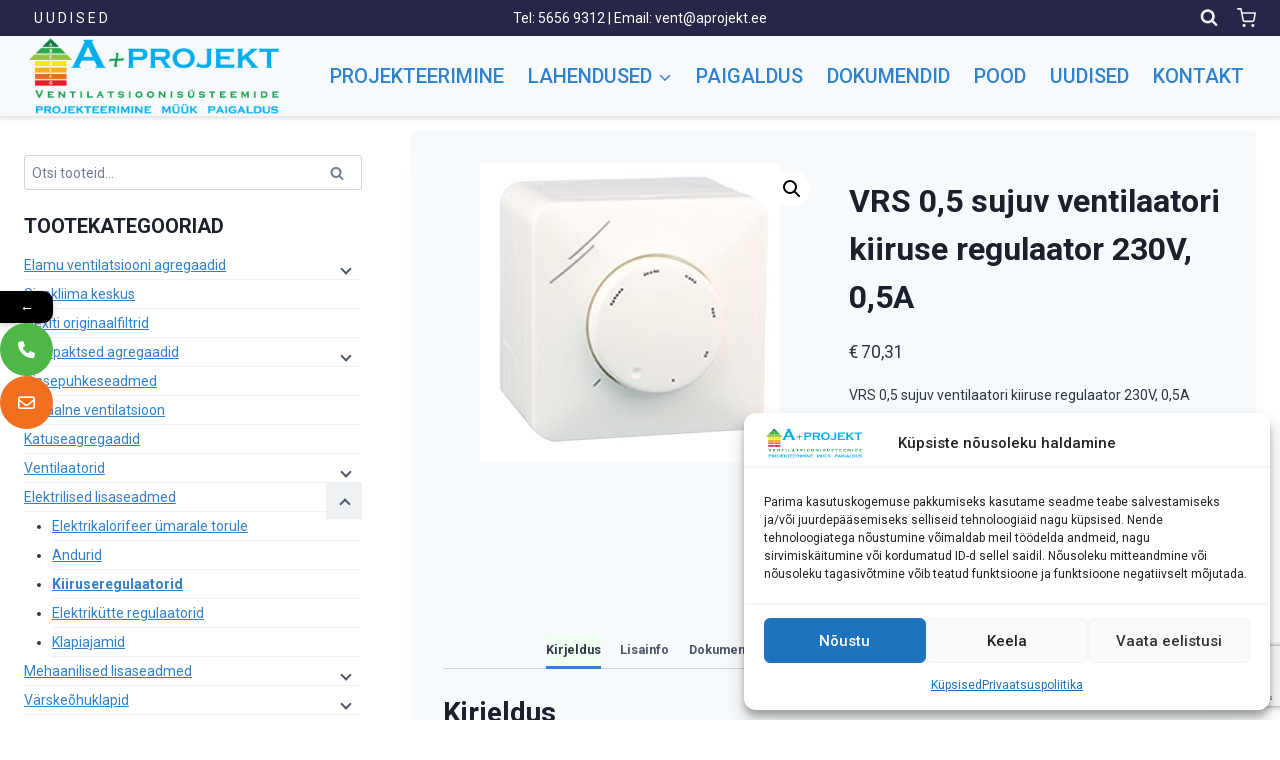

--- FILE ---
content_type: text/html; charset=UTF-8
request_url: https://www.aprojekt.ee/toode/vrs-05-sujuv-ventilaatori-kiiruse-regulaator-230v-05a/
body_size: 36972
content:
<!doctype html>
<html lang="et" class="no-js" itemtype="https://schema.org/IndividualProduct" itemscope>
<head>
	<meta charset="UTF-8">
	<meta name="viewport" content="width=device-width, initial-scale=1, minimum-scale=1">
				<style>								
					form#stickyelements-form input::-moz-placeholder{
						color: #4F4F4F;
					} 
					form#stickyelements-form input::-ms-input-placeholder{
						color: #4F4F4F					} 
					form#stickyelements-form input::-webkit-input-placeholder{
						color: #4F4F4F					}
					form#stickyelements-form input::placeholder{
						color: #4F4F4F					}
					form#stickyelements-form textarea::placeholder {
						color: #4F4F4F					}
					form#stickyelements-form textarea::-moz-placeholder {
						color: #4F4F4F					}					
			</style>	
			<meta name='robots' content='index, follow, max-image-preview:large, max-snippet:-1, max-video-preview:-1' />

	<!-- This site is optimized with the Yoast SEO plugin v26.8 - https://yoast.com/product/yoast-seo-wordpress/ -->
	<title>VRS 0,5 sujuv ventilaatori kiiruse regulaator 230V, 0,5A - A+ PROJEKT OÜ</title>
	<meta name="description" content="VRS 0,5 on sujuv ventilaatori kiiruse regulaator 230V, 0,5A. ib ventilaatori kiirust kõrgelt madalale. Lisaks on 230V klapiajami väljund" />
	<link rel="canonical" href="https://www.aprojekt.ee/toode/vrs-05-sujuv-ventilaatori-kiiruse-regulaator-230v-05a/" />
	<meta property="og:locale" content="et_EE" />
	<meta property="og:type" content="article" />
	<meta property="og:title" content="VRS 0,5 sujuv ventilaatori kiiruse regulaator 230V, 0,5A - A+ PROJEKT OÜ" />
	<meta property="og:description" content="VRS 0,5 on sujuv ventilaatori kiiruse regulaator 230V, 0,5A. ib ventilaatori kiirust kõrgelt madalale. Lisaks on 230V klapiajami väljund" />
	<meta property="og:url" content="https://www.aprojekt.ee/toode/vrs-05-sujuv-ventilaatori-kiiruse-regulaator-230v-05a/" />
	<meta property="og:site_name" content="A+ PROJEKT OÜ" />
	<meta property="article:modified_time" content="2025-12-27T08:54:06+00:00" />
	<meta property="og:image" content="http://www.aprojekt.ee/wp-content/uploads/kiiruseregulaator-mtx-1.jpg" />
	<meta property="og:image:width" content="300" />
	<meta property="og:image:height" content="300" />
	<meta property="og:image:type" content="image/jpeg" />
	<meta name="twitter:card" content="summary_large_image" />
	<meta name="twitter:label1" content="Est. reading time" />
	<meta name="twitter:data1" content="1 minut" />
	<script type="application/ld+json" class="yoast-schema-graph">{"@context":"https://schema.org","@graph":[{"@type":"WebPage","@id":"https://www.aprojekt.ee/toode/vrs-05-sujuv-ventilaatori-kiiruse-regulaator-230v-05a/","url":"https://www.aprojekt.ee/toode/vrs-05-sujuv-ventilaatori-kiiruse-regulaator-230v-05a/","name":"VRS 0,5 sujuv ventilaatori kiiruse regulaator 230V, 0,5A - A+ PROJEKT OÜ","isPartOf":{"@id":"https://www.aprojekt.ee/#website"},"primaryImageOfPage":{"@id":"https://www.aprojekt.ee/toode/vrs-05-sujuv-ventilaatori-kiiruse-regulaator-230v-05a/#primaryimage"},"image":{"@id":"https://www.aprojekt.ee/toode/vrs-05-sujuv-ventilaatori-kiiruse-regulaator-230v-05a/#primaryimage"},"thumbnailUrl":"https://www.aprojekt.ee/wp-content/uploads/kiiruseregulaator-mtx-1.jpg","datePublished":"2023-07-17T11:09:47+00:00","dateModified":"2025-12-27T08:54:06+00:00","description":"VRS 0,5 on sujuv ventilaatori kiiruse regulaator 230V, 0,5A. ib ventilaatori kiirust kõrgelt madalale. Lisaks on 230V klapiajami väljund","breadcrumb":{"@id":"https://www.aprojekt.ee/toode/vrs-05-sujuv-ventilaatori-kiiruse-regulaator-230v-05a/#breadcrumb"},"inLanguage":"et","potentialAction":[{"@type":"ReadAction","target":["https://www.aprojekt.ee/toode/vrs-05-sujuv-ventilaatori-kiiruse-regulaator-230v-05a/"]}]},{"@type":"ImageObject","inLanguage":"et","@id":"https://www.aprojekt.ee/toode/vrs-05-sujuv-ventilaatori-kiiruse-regulaator-230v-05a/#primaryimage","url":"https://www.aprojekt.ee/wp-content/uploads/kiiruseregulaator-mtx-1.jpg","contentUrl":"https://www.aprojekt.ee/wp-content/uploads/kiiruseregulaator-mtx-1.jpg","width":300,"height":300},{"@type":"BreadcrumbList","@id":"https://www.aprojekt.ee/toode/vrs-05-sujuv-ventilaatori-kiiruse-regulaator-230v-05a/#breadcrumb","itemListElement":[{"@type":"ListItem","position":1,"name":"Esileht","item":"https://www.aprojekt.ee/"},{"@type":"ListItem","position":2,"name":"Pood","item":"https://www.aprojekt.ee/"},{"@type":"ListItem","position":3,"name":"VRS 0,5 sujuv ventilaatori kiiruse regulaator 230V, 0,5A"}]},{"@type":"WebSite","@id":"https://www.aprojekt.ee/#website","url":"https://www.aprojekt.ee/","name":"A+ PROJEKT OÜ","description":"Ventilatsioonisüsteemide projekteerimine, müük ja paigaldus","publisher":{"@id":"https://www.aprojekt.ee/#organization"},"potentialAction":[{"@type":"SearchAction","target":{"@type":"EntryPoint","urlTemplate":"https://www.aprojekt.ee/?s={search_term_string}"},"query-input":{"@type":"PropertyValueSpecification","valueRequired":true,"valueName":"search_term_string"}}],"inLanguage":"et"},{"@type":"Organization","@id":"https://www.aprojekt.ee/#organization","name":"A+ Projekt OÜ","url":"https://www.aprojekt.ee/","logo":{"@type":"ImageObject","inLanguage":"et","@id":"https://www.aprojekt.ee/#/schema/logo/image/","url":"http://www.aprojekt.ee/wp-content/uploads/APROJEKT-logo.png","contentUrl":"http://www.aprojekt.ee/wp-content/uploads/APROJEKT-logo.png","width":1247,"height":379,"caption":"A+ Projekt OÜ"},"image":{"@id":"https://www.aprojekt.ee/#/schema/logo/image/"}}]}</script>
	<!-- / Yoast SEO plugin. -->


<link rel='dns-prefetch' href='//www.googletagmanager.com' />
<link rel='dns-prefetch' href='//fonts.googleapis.com' />
<link rel='dns-prefetch' href='//use.fontawesome.com' />
<link rel="alternate" type="application/rss+xml" title="A+ PROJEKT OÜ &raquo; RSS" href="https://www.aprojekt.ee/feed/" />
<link rel="alternate" type="application/rss+xml" title="A+ PROJEKT OÜ &raquo; Kommentaaride RSS" href="https://www.aprojekt.ee/comments/feed/" />
			<script>document.documentElement.classList.remove( 'no-js' );</script>
			<link rel="alternate" title="oEmbed (JSON)" type="application/json+oembed" href="https://www.aprojekt.ee/wp-json/oembed/1.0/embed?url=https%3A%2F%2Fwww.aprojekt.ee%2Ftoode%2Fvrs-05-sujuv-ventilaatori-kiiruse-regulaator-230v-05a%2F" />
<link rel="alternate" title="oEmbed (XML)" type="text/xml+oembed" href="https://www.aprojekt.ee/wp-json/oembed/1.0/embed?url=https%3A%2F%2Fwww.aprojekt.ee%2Ftoode%2Fvrs-05-sujuv-ventilaatori-kiiruse-regulaator-230v-05a%2F&#038;format=xml" />
<style id='wp-img-auto-sizes-contain-inline-css'>
img:is([sizes=auto i],[sizes^="auto," i]){contain-intrinsic-size:3000px 1500px}
/*# sourceURL=wp-img-auto-sizes-contain-inline-css */
</style>
<link rel='stylesheet' id='dashicons-css' href='https://www.aprojekt.ee/wp-includes/css/dashicons.min.css?ver=6.9' media='all' />
<link rel='stylesheet' id='psfw-fontawesome-css' href='https://www.aprojekt.ee/wp-content/plugins/product-slider-for-woocommerce-lite/css/font-awesome.min.css?ver=1.1.7' media='all' />
<link rel='stylesheet' id='psfw-font-css' href='//fonts.googleapis.com/css?family=Bitter%7CHind%7CPlayfair+Display%3A400%2C400i%2C700%2C700i%2C900%2C900i%7COpen+Sans%3A400%2C500%2C600%2C700%2C900%7CLato%3A300%2C400%2C700%2C900%7CMontserrat%7CDroid+Sans%7CRoboto%7CLora%3A400%2C400i%2C700%2C700i%7CRoboto+Slab%7CRubik%7CMerriweather%3A300%2C400%2C700%2C900%7CPoppins%7CRopa+Sans%7CPlayfair+Display%7CRubik%7CSource+Sans+Pro%7CRoboto+Condensed%7CRoboto+Slab%3A300%2C400%2C700%7CAmatic+SC%3A400%2C700%7CQuicksand%7COswald%7CQuicksand%3A400%2C500%2C700&#038;ver=6.9' media='all' />
<link rel='stylesheet' id='psfw-animation-style-css' href='https://www.aprojekt.ee/wp-content/plugins/product-slider-for-woocommerce-lite/css/animate.css?ver=1.1.7' media='all' />
<link rel='stylesheet' id='psfw-linearicons-css' href='https://www.aprojekt.ee/wp-content/plugins/product-slider-for-woocommerce-lite/css/linear-icon-font.min.css?ver=1.1.7' media='all' />
<link rel='stylesheet' id='psfw-bxslider-style-css' href='https://www.aprojekt.ee/wp-content/plugins/product-slider-for-woocommerce-lite/css/jquery.bxslider.css?ver=1.1.7' media='all' />
<link rel='stylesheet' id='psfw-frontend-style-css' href='https://www.aprojekt.ee/wp-content/plugins/product-slider-for-woocommerce-lite/css/psfw-frontend.css?ver=6.9' media='all' />
<link rel='stylesheet' id='psfw-responsive-style-css' href='https://www.aprojekt.ee/wp-content/plugins/product-slider-for-woocommerce-lite/css/psfw-responsive.css?ver=1.1.7' media='all' />
<style id='wp-emoji-styles-inline-css'>

	img.wp-smiley, img.emoji {
		display: inline !important;
		border: none !important;
		box-shadow: none !important;
		height: 1em !important;
		width: 1em !important;
		margin: 0 0.07em !important;
		vertical-align: -0.1em !important;
		background: none !important;
		padding: 0 !important;
	}
/*# sourceURL=wp-emoji-styles-inline-css */
</style>
<link rel='stylesheet' id='wp-block-library-css' href='https://www.aprojekt.ee/wp-includes/css/dist/block-library/style.min.css?ver=6.9' media='all' />
<style id='classic-theme-styles-inline-css'>
/*! This file is auto-generated */
.wp-block-button__link{color:#fff;background-color:#32373c;border-radius:9999px;box-shadow:none;text-decoration:none;padding:calc(.667em + 2px) calc(1.333em + 2px);font-size:1.125em}.wp-block-file__button{background:#32373c;color:#fff;text-decoration:none}
/*# sourceURL=/wp-includes/css/classic-themes.min.css */
</style>
<style id='font-awesome-svg-styles-default-inline-css'>
.svg-inline--fa {
  display: inline-block;
  height: 1em;
  overflow: visible;
  vertical-align: -.125em;
}
/*# sourceURL=font-awesome-svg-styles-default-inline-css */
</style>
<link rel='stylesheet' id='font-awesome-svg-styles-css' href='http://www.aprojekt.ee/wp-content/uploads/font-awesome/v6.1.1/css/svg-with-js.css' media='all' />
<style id='font-awesome-svg-styles-inline-css'>
   .wp-block-font-awesome-icon svg::before,
   .wp-rich-text-font-awesome-icon svg::before {content: unset;}
/*# sourceURL=font-awesome-svg-styles-inline-css */
</style>
<style id='global-styles-inline-css'>
:root{--wp--preset--aspect-ratio--square: 1;--wp--preset--aspect-ratio--4-3: 4/3;--wp--preset--aspect-ratio--3-4: 3/4;--wp--preset--aspect-ratio--3-2: 3/2;--wp--preset--aspect-ratio--2-3: 2/3;--wp--preset--aspect-ratio--16-9: 16/9;--wp--preset--aspect-ratio--9-16: 9/16;--wp--preset--color--black: #000000;--wp--preset--color--cyan-bluish-gray: #abb8c3;--wp--preset--color--white: #ffffff;--wp--preset--color--pale-pink: #f78da7;--wp--preset--color--vivid-red: #cf2e2e;--wp--preset--color--luminous-vivid-orange: #ff6900;--wp--preset--color--luminous-vivid-amber: #fcb900;--wp--preset--color--light-green-cyan: #7bdcb5;--wp--preset--color--vivid-green-cyan: #00d084;--wp--preset--color--pale-cyan-blue: #8ed1fc;--wp--preset--color--vivid-cyan-blue: #0693e3;--wp--preset--color--vivid-purple: #9b51e0;--wp--preset--color--theme-palette-1: var(--global-palette1);--wp--preset--color--theme-palette-2: var(--global-palette2);--wp--preset--color--theme-palette-3: var(--global-palette3);--wp--preset--color--theme-palette-4: var(--global-palette4);--wp--preset--color--theme-palette-5: var(--global-palette5);--wp--preset--color--theme-palette-6: var(--global-palette6);--wp--preset--color--theme-palette-7: var(--global-palette7);--wp--preset--color--theme-palette-8: var(--global-palette8);--wp--preset--color--theme-palette-9: var(--global-palette9);--wp--preset--color--theme-palette-10: var(--global-palette10);--wp--preset--color--theme-palette-11: var(--global-palette11);--wp--preset--color--theme-palette-12: var(--global-palette12);--wp--preset--color--theme-palette-13: var(--global-palette13);--wp--preset--color--theme-palette-14: var(--global-palette14);--wp--preset--color--theme-palette-15: var(--global-palette15);--wp--preset--gradient--vivid-cyan-blue-to-vivid-purple: linear-gradient(135deg,rgb(6,147,227) 0%,rgb(155,81,224) 100%);--wp--preset--gradient--light-green-cyan-to-vivid-green-cyan: linear-gradient(135deg,rgb(122,220,180) 0%,rgb(0,208,130) 100%);--wp--preset--gradient--luminous-vivid-amber-to-luminous-vivid-orange: linear-gradient(135deg,rgb(252,185,0) 0%,rgb(255,105,0) 100%);--wp--preset--gradient--luminous-vivid-orange-to-vivid-red: linear-gradient(135deg,rgb(255,105,0) 0%,rgb(207,46,46) 100%);--wp--preset--gradient--very-light-gray-to-cyan-bluish-gray: linear-gradient(135deg,rgb(238,238,238) 0%,rgb(169,184,195) 100%);--wp--preset--gradient--cool-to-warm-spectrum: linear-gradient(135deg,rgb(74,234,220) 0%,rgb(151,120,209) 20%,rgb(207,42,186) 40%,rgb(238,44,130) 60%,rgb(251,105,98) 80%,rgb(254,248,76) 100%);--wp--preset--gradient--blush-light-purple: linear-gradient(135deg,rgb(255,206,236) 0%,rgb(152,150,240) 100%);--wp--preset--gradient--blush-bordeaux: linear-gradient(135deg,rgb(254,205,165) 0%,rgb(254,45,45) 50%,rgb(107,0,62) 100%);--wp--preset--gradient--luminous-dusk: linear-gradient(135deg,rgb(255,203,112) 0%,rgb(199,81,192) 50%,rgb(65,88,208) 100%);--wp--preset--gradient--pale-ocean: linear-gradient(135deg,rgb(255,245,203) 0%,rgb(182,227,212) 50%,rgb(51,167,181) 100%);--wp--preset--gradient--electric-grass: linear-gradient(135deg,rgb(202,248,128) 0%,rgb(113,206,126) 100%);--wp--preset--gradient--midnight: linear-gradient(135deg,rgb(2,3,129) 0%,rgb(40,116,252) 100%);--wp--preset--font-size--small: var(--global-font-size-small);--wp--preset--font-size--medium: var(--global-font-size-medium);--wp--preset--font-size--large: var(--global-font-size-large);--wp--preset--font-size--x-large: 42px;--wp--preset--font-size--larger: var(--global-font-size-larger);--wp--preset--font-size--xxlarge: var(--global-font-size-xxlarge);--wp--preset--spacing--20: 0.44rem;--wp--preset--spacing--30: 0.67rem;--wp--preset--spacing--40: 1rem;--wp--preset--spacing--50: 1.5rem;--wp--preset--spacing--60: 2.25rem;--wp--preset--spacing--70: 3.38rem;--wp--preset--spacing--80: 5.06rem;--wp--preset--shadow--natural: 6px 6px 9px rgba(0, 0, 0, 0.2);--wp--preset--shadow--deep: 12px 12px 50px rgba(0, 0, 0, 0.4);--wp--preset--shadow--sharp: 6px 6px 0px rgba(0, 0, 0, 0.2);--wp--preset--shadow--outlined: 6px 6px 0px -3px rgb(255, 255, 255), 6px 6px rgb(0, 0, 0);--wp--preset--shadow--crisp: 6px 6px 0px rgb(0, 0, 0);}:where(.is-layout-flex){gap: 0.5em;}:where(.is-layout-grid){gap: 0.5em;}body .is-layout-flex{display: flex;}.is-layout-flex{flex-wrap: wrap;align-items: center;}.is-layout-flex > :is(*, div){margin: 0;}body .is-layout-grid{display: grid;}.is-layout-grid > :is(*, div){margin: 0;}:where(.wp-block-columns.is-layout-flex){gap: 2em;}:where(.wp-block-columns.is-layout-grid){gap: 2em;}:where(.wp-block-post-template.is-layout-flex){gap: 1.25em;}:where(.wp-block-post-template.is-layout-grid){gap: 1.25em;}.has-black-color{color: var(--wp--preset--color--black) !important;}.has-cyan-bluish-gray-color{color: var(--wp--preset--color--cyan-bluish-gray) !important;}.has-white-color{color: var(--wp--preset--color--white) !important;}.has-pale-pink-color{color: var(--wp--preset--color--pale-pink) !important;}.has-vivid-red-color{color: var(--wp--preset--color--vivid-red) !important;}.has-luminous-vivid-orange-color{color: var(--wp--preset--color--luminous-vivid-orange) !important;}.has-luminous-vivid-amber-color{color: var(--wp--preset--color--luminous-vivid-amber) !important;}.has-light-green-cyan-color{color: var(--wp--preset--color--light-green-cyan) !important;}.has-vivid-green-cyan-color{color: var(--wp--preset--color--vivid-green-cyan) !important;}.has-pale-cyan-blue-color{color: var(--wp--preset--color--pale-cyan-blue) !important;}.has-vivid-cyan-blue-color{color: var(--wp--preset--color--vivid-cyan-blue) !important;}.has-vivid-purple-color{color: var(--wp--preset--color--vivid-purple) !important;}.has-black-background-color{background-color: var(--wp--preset--color--black) !important;}.has-cyan-bluish-gray-background-color{background-color: var(--wp--preset--color--cyan-bluish-gray) !important;}.has-white-background-color{background-color: var(--wp--preset--color--white) !important;}.has-pale-pink-background-color{background-color: var(--wp--preset--color--pale-pink) !important;}.has-vivid-red-background-color{background-color: var(--wp--preset--color--vivid-red) !important;}.has-luminous-vivid-orange-background-color{background-color: var(--wp--preset--color--luminous-vivid-orange) !important;}.has-luminous-vivid-amber-background-color{background-color: var(--wp--preset--color--luminous-vivid-amber) !important;}.has-light-green-cyan-background-color{background-color: var(--wp--preset--color--light-green-cyan) !important;}.has-vivid-green-cyan-background-color{background-color: var(--wp--preset--color--vivid-green-cyan) !important;}.has-pale-cyan-blue-background-color{background-color: var(--wp--preset--color--pale-cyan-blue) !important;}.has-vivid-cyan-blue-background-color{background-color: var(--wp--preset--color--vivid-cyan-blue) !important;}.has-vivid-purple-background-color{background-color: var(--wp--preset--color--vivid-purple) !important;}.has-black-border-color{border-color: var(--wp--preset--color--black) !important;}.has-cyan-bluish-gray-border-color{border-color: var(--wp--preset--color--cyan-bluish-gray) !important;}.has-white-border-color{border-color: var(--wp--preset--color--white) !important;}.has-pale-pink-border-color{border-color: var(--wp--preset--color--pale-pink) !important;}.has-vivid-red-border-color{border-color: var(--wp--preset--color--vivid-red) !important;}.has-luminous-vivid-orange-border-color{border-color: var(--wp--preset--color--luminous-vivid-orange) !important;}.has-luminous-vivid-amber-border-color{border-color: var(--wp--preset--color--luminous-vivid-amber) !important;}.has-light-green-cyan-border-color{border-color: var(--wp--preset--color--light-green-cyan) !important;}.has-vivid-green-cyan-border-color{border-color: var(--wp--preset--color--vivid-green-cyan) !important;}.has-pale-cyan-blue-border-color{border-color: var(--wp--preset--color--pale-cyan-blue) !important;}.has-vivid-cyan-blue-border-color{border-color: var(--wp--preset--color--vivid-cyan-blue) !important;}.has-vivid-purple-border-color{border-color: var(--wp--preset--color--vivid-purple) !important;}.has-vivid-cyan-blue-to-vivid-purple-gradient-background{background: var(--wp--preset--gradient--vivid-cyan-blue-to-vivid-purple) !important;}.has-light-green-cyan-to-vivid-green-cyan-gradient-background{background: var(--wp--preset--gradient--light-green-cyan-to-vivid-green-cyan) !important;}.has-luminous-vivid-amber-to-luminous-vivid-orange-gradient-background{background: var(--wp--preset--gradient--luminous-vivid-amber-to-luminous-vivid-orange) !important;}.has-luminous-vivid-orange-to-vivid-red-gradient-background{background: var(--wp--preset--gradient--luminous-vivid-orange-to-vivid-red) !important;}.has-very-light-gray-to-cyan-bluish-gray-gradient-background{background: var(--wp--preset--gradient--very-light-gray-to-cyan-bluish-gray) !important;}.has-cool-to-warm-spectrum-gradient-background{background: var(--wp--preset--gradient--cool-to-warm-spectrum) !important;}.has-blush-light-purple-gradient-background{background: var(--wp--preset--gradient--blush-light-purple) !important;}.has-blush-bordeaux-gradient-background{background: var(--wp--preset--gradient--blush-bordeaux) !important;}.has-luminous-dusk-gradient-background{background: var(--wp--preset--gradient--luminous-dusk) !important;}.has-pale-ocean-gradient-background{background: var(--wp--preset--gradient--pale-ocean) !important;}.has-electric-grass-gradient-background{background: var(--wp--preset--gradient--electric-grass) !important;}.has-midnight-gradient-background{background: var(--wp--preset--gradient--midnight) !important;}.has-small-font-size{font-size: var(--wp--preset--font-size--small) !important;}.has-medium-font-size{font-size: var(--wp--preset--font-size--medium) !important;}.has-large-font-size{font-size: var(--wp--preset--font-size--large) !important;}.has-x-large-font-size{font-size: var(--wp--preset--font-size--x-large) !important;}
:where(.wp-block-post-template.is-layout-flex){gap: 1.25em;}:where(.wp-block-post-template.is-layout-grid){gap: 1.25em;}
:where(.wp-block-term-template.is-layout-flex){gap: 1.25em;}:where(.wp-block-term-template.is-layout-grid){gap: 1.25em;}
:where(.wp-block-columns.is-layout-flex){gap: 2em;}:where(.wp-block-columns.is-layout-grid){gap: 2em;}
:root :where(.wp-block-pullquote){font-size: 1.5em;line-height: 1.6;}
/*# sourceURL=global-styles-inline-css */
</style>
<link rel='stylesheet' id='admin-bar-css' href='https://www.aprojekt.ee/wp-includes/css/admin-bar.min.css?ver=6.9' media='all' />
<style id='admin-bar-inline-css'>

    /* Hide CanvasJS credits for P404 charts specifically */
    #p404RedirectChart .canvasjs-chart-credit {
        display: none !important;
    }
    
    #p404RedirectChart canvas {
        border-radius: 6px;
    }

    .p404-redirect-adminbar-weekly-title {
        font-weight: bold;
        font-size: 14px;
        color: #fff;
        margin-bottom: 6px;
    }

    #wpadminbar #wp-admin-bar-p404_free_top_button .ab-icon:before {
        content: "\f103";
        color: #dc3545;
        top: 3px;
    }
    
    #wp-admin-bar-p404_free_top_button .ab-item {
        min-width: 80px !important;
        padding: 0px !important;
    }
    
    /* Ensure proper positioning and z-index for P404 dropdown */
    .p404-redirect-adminbar-dropdown-wrap { 
        min-width: 0; 
        padding: 0;
        position: static !important;
    }
    
    #wpadminbar #wp-admin-bar-p404_free_top_button_dropdown {
        position: static !important;
    }
    
    #wpadminbar #wp-admin-bar-p404_free_top_button_dropdown .ab-item {
        padding: 0 !important;
        margin: 0 !important;
    }
    
    .p404-redirect-dropdown-container {
        min-width: 340px;
        padding: 18px 18px 12px 18px;
        background: #23282d !important;
        color: #fff;
        border-radius: 12px;
        box-shadow: 0 8px 32px rgba(0,0,0,0.25);
        margin-top: 10px;
        position: relative !important;
        z-index: 999999 !important;
        display: block !important;
        border: 1px solid #444;
    }
    
    /* Ensure P404 dropdown appears on hover */
    #wpadminbar #wp-admin-bar-p404_free_top_button .p404-redirect-dropdown-container { 
        display: none !important;
    }
    
    #wpadminbar #wp-admin-bar-p404_free_top_button:hover .p404-redirect-dropdown-container { 
        display: block !important;
    }
    
    #wpadminbar #wp-admin-bar-p404_free_top_button:hover #wp-admin-bar-p404_free_top_button_dropdown .p404-redirect-dropdown-container {
        display: block !important;
    }
    
    .p404-redirect-card {
        background: #2c3338;
        border-radius: 8px;
        padding: 18px 18px 12px 18px;
        box-shadow: 0 2px 8px rgba(0,0,0,0.07);
        display: flex;
        flex-direction: column;
        align-items: flex-start;
        border: 1px solid #444;
    }
    
    .p404-redirect-btn {
        display: inline-block;
        background: #dc3545;
        color: #fff !important;
        font-weight: bold;
        padding: 5px 22px;
        border-radius: 8px;
        text-decoration: none;
        font-size: 17px;
        transition: background 0.2s, box-shadow 0.2s;
        margin-top: 8px;
        box-shadow: 0 2px 8px rgba(220,53,69,0.15);
        text-align: center;
        line-height: 1.6;
    }
    
    .p404-redirect-btn:hover {
        background: #c82333;
        color: #fff !important;
        box-shadow: 0 4px 16px rgba(220,53,69,0.25);
    }
    
    /* Prevent conflicts with other admin bar dropdowns */
    #wpadminbar .ab-top-menu > li:hover > .ab-item,
    #wpadminbar .ab-top-menu > li.hover > .ab-item {
        z-index: auto;
    }
    
    #wpadminbar #wp-admin-bar-p404_free_top_button:hover > .ab-item {
        z-index: 999998 !important;
    }
    
/*# sourceURL=admin-bar-inline-css */
</style>
<link rel='stylesheet' id='contact-form-7-css' href='https://www.aprojekt.ee/wp-content/plugins/contact-form-7/includes/css/styles.css?ver=6.1.4' media='all' />
<link rel='stylesheet' id='photoswipe-css' href='https://www.aprojekt.ee/wp-content/plugins/woocommerce/assets/css/photoswipe/photoswipe.min.css?ver=10.4.3' media='all' />
<link rel='stylesheet' id='photoswipe-default-skin-css' href='https://www.aprojekt.ee/wp-content/plugins/woocommerce/assets/css/photoswipe/default-skin/default-skin.min.css?ver=10.4.3' media='all' />
<style id='woocommerce-inline-inline-css'>
.woocommerce form .form-row .required { visibility: visible; }
/*# sourceURL=woocommerce-inline-inline-css */
</style>
<link rel='stylesheet' id='cmplz-general-css' href='https://www.aprojekt.ee/wp-content/plugins/complianz-gdpr/assets/css/cookieblocker.min.css?ver=1765980747' media='all' />
<link rel='stylesheet' id='megamenu-css' href='https://www.aprojekt.ee/wp-content/uploads/maxmegamenu/style.css?ver=de9e59' media='all' />
<link rel='stylesheet' id='woo-variation-swatches-css' href='https://www.aprojekt.ee/wp-content/plugins/woo-variation-swatches/assets/css/frontend.min.css?ver=1763072764' media='all' />
<style id='woo-variation-swatches-inline-css'>
:root {
--wvs-tick:url("data:image/svg+xml;utf8,%3Csvg filter='drop-shadow(0px 0px 2px rgb(0 0 0 / .8))' xmlns='http://www.w3.org/2000/svg'  viewBox='0 0 30 30'%3E%3Cpath fill='none' stroke='%23ffffff' stroke-linecap='round' stroke-linejoin='round' stroke-width='4' d='M4 16L11 23 27 7'/%3E%3C/svg%3E");

--wvs-cross:url("data:image/svg+xml;utf8,%3Csvg filter='drop-shadow(0px 0px 5px rgb(255 255 255 / .6))' xmlns='http://www.w3.org/2000/svg' width='72px' height='72px' viewBox='0 0 24 24'%3E%3Cpath fill='none' stroke='%23ff0000' stroke-linecap='round' stroke-width='0.6' d='M5 5L19 19M19 5L5 19'/%3E%3C/svg%3E");
--wvs-single-product-item-width:30px;
--wvs-single-product-item-height:30px;
--wvs-single-product-item-font-size:12px}
/*# sourceURL=woo-variation-swatches-inline-css */
</style>
<link rel='stylesheet' id='kadence-global-css' href='https://www.aprojekt.ee/wp-content/themes/kadence/assets/css/global.min.css?ver=1.4.3' media='all' />
<style id='kadence-global-inline-css'>
/* Kadence Base CSS */
:root{--global-palette1:#3182CE;--global-palette2:#2B6CB0;--global-palette3:#1A202C;--global-palette4:#2D3748;--global-palette5:#4A5568;--global-palette6:#718096;--global-palette7:#EDF2F7;--global-palette8:#F7FAFC;--global-palette9:#FFFFFF;--global-palette10:oklch(from var(--global-palette1) calc(l + 0.10 * (1 - l)) calc(c * 1.00) calc(h + 180) / 100%);--global-palette11:#13612e;--global-palette12:#1159af;--global-palette13:#b82105;--global-palette14:#f7630c;--global-palette15:#f5a524;--global-palette9rgb:255, 255, 255;--global-palette-highlight:var(--global-palette1);--global-palette-highlight-alt:var(--global-palette2);--global-palette-highlight-alt2:var(--global-palette9);--global-palette-btn-bg:var(--global-palette1);--global-palette-btn-bg-hover:var(--global-palette2);--global-palette-btn:var(--global-palette9);--global-palette-btn-hover:var(--global-palette7);--global-palette-btn-sec-bg:var(--global-palette7);--global-palette-btn-sec-bg-hover:var(--global-palette2);--global-palette-btn-sec:var(--global-palette3);--global-palette-btn-sec-hover:var(--global-palette9);--global-body-font-family:Roboto, sans-serif;--global-heading-font-family:inherit;--global-primary-nav-font-family:inherit;--global-fallback-font:sans-serif;--global-display-fallback-font:sans-serif;--global-content-width:1440px;--global-content-wide-width:calc(1440px + 230px);--global-content-narrow-width:842px;--global-content-edge-padding:1.5rem;--global-content-boxed-padding:2rem;--global-calc-content-width:calc(1440px - var(--global-content-edge-padding) - var(--global-content-edge-padding) );--wp--style--global--content-size:var(--global-calc-content-width);}.wp-site-blocks{--global-vw:calc( 100vw - ( 0.5 * var(--scrollbar-offset)));}:root body.kadence-elementor-colors{--e-global-color-kadence1:var(--global-palette1);--e-global-color-kadence2:var(--global-palette2);--e-global-color-kadence3:var(--global-palette3);--e-global-color-kadence4:var(--global-palette4);--e-global-color-kadence5:var(--global-palette5);--e-global-color-kadence6:var(--global-palette6);--e-global-color-kadence7:var(--global-palette7);--e-global-color-kadence8:var(--global-palette8);--e-global-color-kadence9:var(--global-palette9);--e-global-color-kadence10:var(--global-palette10);--e-global-color-kadence11:var(--global-palette11);--e-global-color-kadence12:var(--global-palette12);--e-global-color-kadence13:var(--global-palette13);--e-global-color-kadence14:var(--global-palette14);--e-global-color-kadence15:var(--global-palette15);}body{background:var(--global-palette9);-webkit-font-smoothing:antialiased;-moz-osx-font-smoothing:grayscale;}body, input, select, optgroup, textarea{font-style:normal;font-weight:normal;font-size:14px;line-height:1.6;font-family:var(--global-body-font-family);color:var(--global-palette4);}.content-bg, body.content-style-unboxed .site{background:var(--global-palette8);}h1,h2,h3,h4,h5,h6{font-family:var(--global-heading-font-family);}h1{font-style:normal;font-weight:700;font-size:32px;line-height:1.5;color:var(--global-palette3);}h2{font-weight:700;font-size:28px;line-height:1.5;color:var(--global-palette3);}h3{font-style:normal;font-weight:700;font-size:24px;line-height:1.5;color:var(--global-palette3);}h4{font-style:normal;font-weight:700;font-size:22px;line-height:1.5;color:var(--global-palette4);}h5{font-style:normal;font-weight:700;font-size:20px;line-height:1.5;color:var(--global-palette4);}h6{font-style:normal;font-weight:700;font-size:18px;line-height:1.5;color:var(--global-palette5);}.entry-hero h1{font-style:normal;font-weight:900;font-size:45px;text-transform:none;color:var(--global-palette6);}.entry-hero .kadence-breadcrumbs, .entry-hero .search-form{font-style:normal;color:var(--global-palette4);}@media all and (max-width: 1024px){.wp-site-blocks .entry-hero h1{font-size:35px;}}@media all and (max-width: 767px){.wp-site-blocks .entry-hero h1{font-size:23px;}}.entry-hero .kadence-breadcrumbs{max-width:1440px;}.site-container, .site-header-row-layout-contained, .site-footer-row-layout-contained, .entry-hero-layout-contained, .comments-area, .alignfull > .wp-block-cover__inner-container, .alignwide > .wp-block-cover__inner-container{max-width:var(--global-content-width);}.content-width-narrow .content-container.site-container, .content-width-narrow .hero-container.site-container{max-width:var(--global-content-narrow-width);}@media all and (min-width: 1670px){.wp-site-blocks .content-container  .alignwide{margin-left:-115px;margin-right:-115px;width:unset;max-width:unset;}}@media all and (min-width: 1102px){.content-width-narrow .wp-site-blocks .content-container .alignwide{margin-left:-130px;margin-right:-130px;width:unset;max-width:unset;}}.content-style-boxed .wp-site-blocks .entry-content .alignwide{margin-left:calc( -1 * var( --global-content-boxed-padding ) );margin-right:calc( -1 * var( --global-content-boxed-padding ) );}.content-area{margin-top:0rem;margin-bottom:0rem;}@media all and (max-width: 1024px){.content-area{margin-top:3rem;margin-bottom:3rem;}}@media all and (max-width: 767px){.content-area{margin-top:2rem;margin-bottom:2rem;}}@media all and (max-width: 1024px){:root{--global-content-boxed-padding:2rem;}}@media all and (max-width: 767px){:root{--global-content-boxed-padding:1.5rem;}}.entry-content-wrap{padding:2rem;}@media all and (max-width: 1024px){.entry-content-wrap{padding:2rem;}}@media all and (max-width: 767px){.entry-content-wrap{padding:1.5rem;}}.entry.single-entry{box-shadow:0px 15px 15px -10px rgba(0,0,0,0.05);}.entry.loop-entry{box-shadow:0px 15px 15px -10px rgba(0,0,0,0.05);}.loop-entry .entry-content-wrap{padding:2rem;}@media all and (max-width: 1024px){.loop-entry .entry-content-wrap{padding:2rem;}}@media all and (max-width: 767px){.loop-entry .entry-content-wrap{padding:1.5rem;}}.primary-sidebar.widget-area .widget{margin-bottom:1.5em;color:var(--global-palette4);}.primary-sidebar.widget-area .widget-title{font-weight:700;font-size:20px;line-height:1.5;color:var(--global-palette3);}button, .button, .wp-block-button__link, input[type="button"], input[type="reset"], input[type="submit"], .fl-button, .elementor-button-wrapper .elementor-button, .wc-block-components-checkout-place-order-button, .wc-block-cart__submit{font-style:normal;border-radius:5px;border:1px none currentColor;border-color:var(--global-palette9);box-shadow:0px 0px 0px -7px rgba(0,0,0,0);}button:hover, button:focus, button:active, .button:hover, .button:focus, .button:active, .wp-block-button__link:hover, .wp-block-button__link:focus, .wp-block-button__link:active, input[type="button"]:hover, input[type="button"]:focus, input[type="button"]:active, input[type="reset"]:hover, input[type="reset"]:focus, input[type="reset"]:active, input[type="submit"]:hover, input[type="submit"]:focus, input[type="submit"]:active, .elementor-button-wrapper .elementor-button:hover, .elementor-button-wrapper .elementor-button:focus, .elementor-button-wrapper .elementor-button:active, .wc-block-cart__submit:hover{border-color:var(--global-palette3);box-shadow:0px 15px 25px -7px rgba(0,0,0,0.1);}.kb-button.kb-btn-global-outline.kb-btn-global-inherit{padding-top:calc(px - 2px);padding-right:calc(px - 2px);padding-bottom:calc(px - 2px);padding-left:calc(px - 2px);}@media all and (max-width: 1024px){button, .button, .wp-block-button__link, input[type="button"], input[type="reset"], input[type="submit"], .fl-button, .elementor-button-wrapper .elementor-button, .wc-block-components-checkout-place-order-button, .wc-block-cart__submit{border-color:var(--global-palette9);}}@media all and (max-width: 767px){button, .button, .wp-block-button__link, input[type="button"], input[type="reset"], input[type="submit"], .fl-button, .elementor-button-wrapper .elementor-button, .wc-block-components-checkout-place-order-button, .wc-block-cart__submit{border-color:var(--global-palette9);}}button.button-style-secondary, .button.button-style-secondary, .wp-block-button__link.button-style-secondary, input[type="button"].button-style-secondary, input[type="reset"].button-style-secondary, input[type="submit"].button-style-secondary, .fl-button.button-style-secondary, .elementor-button-wrapper .elementor-button.button-style-secondary, .wc-block-components-checkout-place-order-button.button-style-secondary, .wc-block-cart__submit.button-style-secondary{font-style:normal;}@media all and (min-width: 1025px){.transparent-header .entry-hero .entry-hero-container-inner{padding-top:calc(0px + 80px);}}@media all and (max-width: 1024px){.mobile-transparent-header .entry-hero .entry-hero-container-inner{padding-top:80px;}}@media all and (max-width: 767px){.mobile-transparent-header .entry-hero .entry-hero-container-inner{padding-top:80px;}}#kt-scroll-up-reader, #kt-scroll-up{border-radius:0px 0px 0px 0px;color:var(--global-palette8);background:var(--global-palette2);bottom:30px;font-size:1.2em;padding:0.4em 0.4em 0.4em 0.4em;}#kt-scroll-up-reader.scroll-up-side-right, #kt-scroll-up.scroll-up-side-right{right:95px;}#kt-scroll-up-reader.scroll-up-side-left, #kt-scroll-up.scroll-up-side-left{left:95px;}@media all and (hover: hover){#kt-scroll-up-reader:hover, #kt-scroll-up:hover{color:var(--global-palette9);background:var(--global-palette1);}}
/* Kadence Header CSS */
@media all and (max-width: 1024px){.mobile-transparent-header #masthead{position:absolute;left:0px;right:0px;z-index:100;}.kadence-scrollbar-fixer.mobile-transparent-header #masthead{right:var(--scrollbar-offset,0);}.mobile-transparent-header #masthead, .mobile-transparent-header .site-top-header-wrap .site-header-row-container-inner, .mobile-transparent-header .site-main-header-wrap .site-header-row-container-inner, .mobile-transparent-header .site-bottom-header-wrap .site-header-row-container-inner{background:transparent;}.site-header-row-tablet-layout-fullwidth, .site-header-row-tablet-layout-standard{padding:0px;}}@media all and (min-width: 1025px){.transparent-header #masthead{position:absolute;left:0px;right:0px;z-index:100;}.transparent-header.kadence-scrollbar-fixer #masthead{right:var(--scrollbar-offset,0);}.transparent-header #masthead, .transparent-header .site-top-header-wrap .site-header-row-container-inner, .transparent-header .site-main-header-wrap .site-header-row-container-inner, .transparent-header .site-bottom-header-wrap .site-header-row-container-inner{background:transparent;}}.site-branding a.brand img{max-width:260px;}.site-branding a.brand img.svg-logo-image{width:260px;}@media all and (max-width: 767px){.site-branding a.brand img{max-width:200px;}.site-branding a.brand img.svg-logo-image{width:200px;}}.site-branding{padding:0px 0px 0px 0px;}#masthead, #masthead .kadence-sticky-header.item-is-fixed:not(.item-at-start):not(.site-header-row-container):not(.site-main-header-wrap), #masthead .kadence-sticky-header.item-is-fixed:not(.item-at-start) > .site-header-row-container-inner{background:var(--global-palette8);}.site-main-header-wrap .site-header-row-container-inner{background:var(--global-palette8);border-bottom:10px none var(--global-palette8);}.site-main-header-inner-wrap{min-height:80px;}.site-top-header-wrap .site-header-row-container-inner{background:#282648;border-bottom:0px none transparent;}.site-top-header-inner-wrap{min-height:0px;}#masthead .kadence-sticky-header.item-is-fixed:not(.item-at-start):not(.site-header-row-container):not(.item-hidden-above):not(.site-main-header-wrap), #masthead .kadence-sticky-header.item-is-fixed:not(.item-at-start):not(.item-hidden-above) > .site-header-row-container-inner{border-bottom:2px solid var(--global-palette8);}.site-main-header-wrap.site-header-row-container.site-header-focus-item.site-header-row-layout-standard.kadence-sticky-header.item-is-fixed.item-is-stuck, .site-header-upper-inner-wrap.kadence-sticky-header.item-is-fixed.item-is-stuck, .site-header-inner-wrap.kadence-sticky-header.item-is-fixed.item-is-stuck, .site-top-header-wrap.site-header-row-container.site-header-focus-item.site-header-row-layout-standard.kadence-sticky-header.item-is-fixed.item-is-stuck, .site-bottom-header-wrap.site-header-row-container.site-header-focus-item.site-header-row-layout-standard.kadence-sticky-header.item-is-fixed.item-is-stuck{box-shadow:0px 0px 0px 0px rgba(0,0,0,0);}#masthead .kadence-sticky-header.item-is-fixed:not(.item-at-start) .site-branding img{max-width:250px;}.header-navigation[class*="header-navigation-style-underline"] .header-menu-container.primary-menu-container>ul>li>a:after{width:calc( 100% - 1.2em);}.main-navigation .primary-menu-container > ul > li.menu-item > a{padding-left:calc(1.2em / 2);padding-right:calc(1.2em / 2);color:var(--global-palette1);}.main-navigation .primary-menu-container > ul > li.menu-item .dropdown-nav-special-toggle{right:calc(1.2em / 2);}.main-navigation .primary-menu-container > ul li.menu-item > a{font-style:normal;font-weight:500;font-size:20px;text-transform:uppercase;}.main-navigation .primary-menu-container > ul > li.menu-item > a:hover{color:var(--global-palette2);}
					.header-navigation[class*="header-navigation-style-underline"] .header-menu-container.primary-menu-container>ul>li.current-menu-ancestor>a:after,
					.header-navigation[class*="header-navigation-style-underline"] .header-menu-container.primary-menu-container>ul>li.current-page-parent>a:after,
					.header-navigation[class*="header-navigation-style-underline"] .header-menu-container.primary-menu-container>ul>li.current-product-ancestor>a:after
				{transform:scale(1, 1) translate(50%, 0);}
					.main-navigation .primary-menu-container > ul > li.menu-item.current-menu-item > a, 
					.main-navigation .primary-menu-container > ul > li.menu-item.current-menu-ancestor > a, 
					.main-navigation .primary-menu-container > ul > li.menu-item.current-page-parent > a,
					.main-navigation .primary-menu-container > ul > li.menu-item.current-product-ancestor > a
				{color:var(--global-palette8);background:var(--global-palette1);}.header-navigation .header-menu-container ul ul.sub-menu, .header-navigation .header-menu-container ul ul.submenu{background:var(--global-palette1);box-shadow:0px 2px 13px 0px var(--global-palette9);}.header-navigation .header-menu-container ul ul li.menu-item, .header-menu-container ul.menu > li.kadence-menu-mega-enabled > ul > li.menu-item > a{border-bottom:1px solid var(--global-palette7);border-radius:0px 0px 0px 0px;}.header-navigation .header-menu-container ul ul li.menu-item > a{width:200px;padding-top:1em;padding-bottom:1em;color:var(--global-palette7);font-style:normal;font-size:13px;}.header-navigation .header-menu-container ul ul li.menu-item > a:hover{color:var(--global-palette7);background:var(--global-palette2);border-radius:0px 0px 0px 0px;}.header-navigation .header-menu-container ul ul li.menu-item.current-menu-item > a{color:var(--global-palette7);background:var(--global-palette2);border-radius:0px 0px 0px 0px;}.mobile-toggle-open-container .menu-toggle-open, .mobile-toggle-open-container .menu-toggle-open:focus{color:var(--global-palette5);padding:0.4em 0.6em 0.4em 0.6em;font-size:14px;}.mobile-toggle-open-container .menu-toggle-open.menu-toggle-style-bordered{border:1px solid currentColor;}.mobile-toggle-open-container .menu-toggle-open .menu-toggle-icon{font-size:20px;}.mobile-toggle-open-container .menu-toggle-open:hover, .mobile-toggle-open-container .menu-toggle-open:focus-visible{color:var(--global-palette-highlight);}.mobile-navigation ul li{font-size:14px;}.mobile-navigation ul li a{padding-top:1em;padding-bottom:1em;}.mobile-navigation ul li > a, .mobile-navigation ul li.menu-item-has-children > .drawer-nav-drop-wrap{color:var(--global-palette8);}.mobile-navigation ul li.current-menu-item > a, .mobile-navigation ul li.current-menu-item.menu-item-has-children > .drawer-nav-drop-wrap{color:var(--global-palette-highlight);}.mobile-navigation ul li.menu-item-has-children .drawer-nav-drop-wrap, .mobile-navigation ul li:not(.menu-item-has-children) a{border-bottom:1px solid rgba(255,255,255,0.1);}.mobile-navigation:not(.drawer-navigation-parent-toggle-true) ul li.menu-item-has-children .drawer-nav-drop-wrap button{border-left:1px solid rgba(255,255,255,0.1);}#mobile-drawer .drawer-header .drawer-toggle{padding:0.6em 0.15em 0.6em 0.15em;font-size:24px;}#main-header .header-button{font-style:normal;font-size:14px;color:var(--global-palette9);border:2px none currentColor;box-shadow:0px 0px 0px -7px rgba(0,0,0,0);}#main-header .header-button:hover{color:var(--global-palette1);box-shadow:0px 15px 25px -7px rgba(0,0,0,0.1);}.header-html{font-style:normal;color:var(--global-palette9);}.header-html a{color:var(--global-palette2);}.header-html a:hover{color:var(--global-palette1);}.site-header-item .header-cart-wrap .header-cart-inner-wrap .header-cart-button{color:var(--global-palette7);}.header-cart-wrap .header-cart-button .header-cart-total{color:var(--global-palette9);}.site-header-item .header-cart-wrap .header-cart-inner-wrap .header-cart-button:hover{color:var(--global-palette9);}.header-cart-wrap .header-cart-button:hover .header-cart-total{color:var(--global-palette8);}.search-toggle-open-container .search-toggle-open{color:var(--global-palette7);}.search-toggle-open-container .search-toggle-open.search-toggle-style-bordered{border:1px solid currentColor;}.search-toggle-open-container .search-toggle-open .search-toggle-icon{font-size:1em;}.search-toggle-open-container .search-toggle-open:hover, .search-toggle-open-container .search-toggle-open:focus{color:var(--global-palette9);}#search-drawer .drawer-inner .drawer-content form input.search-field, #search-drawer .drawer-inner .drawer-content form .kadence-search-icon-wrap, #search-drawer .drawer-header{color:var(--global-palette9);}#search-drawer .drawer-inner .drawer-content form input.search-field:focus, #search-drawer .drawer-inner .drawer-content form input.search-submit:hover ~ .kadence-search-icon-wrap, #search-drawer .drawer-inner .drawer-content form button[type="submit"]:hover ~ .kadence-search-icon-wrap{color:var(--global-palette8);}#search-drawer .drawer-inner{background:var(--global-palette1);}
/* Kadence Footer CSS */
#colophon{background:var(--global-palette4);}.site-middle-footer-wrap .site-footer-row-container-inner{background:var(--global-palette7);font-style:normal;color:var(--global-palette4);}.site-footer .site-middle-footer-wrap a:where(:not(.button):not(.wp-block-button__link):not(.wp-element-button)){color:var(--global-palette1);}.site-footer .site-middle-footer-wrap a:where(:not(.button):not(.wp-block-button__link):not(.wp-element-button)):hover{color:var(--global-palette2);}.site-middle-footer-inner-wrap{padding-top:30px;padding-bottom:30px;grid-column-gap:30px;grid-row-gap:30px;}.site-middle-footer-inner-wrap .widget{margin-bottom:30px;}.site-middle-footer-inner-wrap .widget-area .widget-title{font-style:normal;color:var(--global-palette5);}.site-middle-footer-inner-wrap .site-footer-section:not(:last-child):after{border-right:1px solid var(--global-palette8);right:calc(-30px / 2);}.site-bottom-footer-wrap .site-footer-row-container-inner{background:#282648;font-style:normal;color:var(--global-palette8);}.site-footer .site-bottom-footer-wrap a:where(:not(.button):not(.wp-block-button__link):not(.wp-element-button)){color:var(--global-palette1);}.site-footer .site-bottom-footer-wrap a:where(:not(.button):not(.wp-block-button__link):not(.wp-element-button)):hover{color:var(--global-palette2);}.site-bottom-footer-inner-wrap{padding-top:30px;padding-bottom:30px;grid-column-gap:30px;}.site-bottom-footer-inner-wrap .widget{margin-bottom:30px;}.site-bottom-footer-inner-wrap .widget-area .widget-title{font-style:normal;color:var(--global-palette8);}.site-bottom-footer-inner-wrap .site-footer-section:not(:last-child):after{right:calc(-30px / 2);}#colophon .footer-html{font-style:normal;font-size:28px;}
/* Kadence Woo CSS */
.woocommerce-demo-store .woocommerce-store-notice{background:#d71771;}.woocommerce-demo-store .woocommerce-store-notice a, .woocommerce-demo-store .woocommerce-store-notice{font-style:normal;font-weight:900;color:#ffffff;}.entry-hero.product-hero-section .entry-header{min-height:200px;}.product-title .single-category{font-style:normal;font-weight:700;font-size:32px;line-height:1.5;color:var(--global-palette7);}.wp-site-blocks .product-hero-section .extra-title{font-weight:700;font-size:32px;line-height:1.5;}.woocommerce ul.products.woo-archive-btn-button .product-action-wrap .button:not(.kb-button), .woocommerce ul.products li.woo-archive-btn-button .button:not(.kb-button), .wc-block-grid__product.woo-archive-btn-button .product-details .wc-block-grid__product-add-to-cart .wp-block-button__link{border:2px none transparent;box-shadow:0px 0px 0px 0px rgba(0,0,0,0.0);}.woocommerce ul.products.woo-archive-btn-button .product-action-wrap .button:not(.kb-button):hover, .woocommerce ul.products li.woo-archive-btn-button .button:not(.kb-button):hover, .wc-block-grid__product.woo-archive-btn-button .product-details .wc-block-grid__product-add-to-cart .wp-block-button__link:hover{box-shadow:0px 0px 0px 0px rgba(0,0,0,0);}
/*# sourceURL=kadence-global-inline-css */
</style>
<link rel='stylesheet' id='kadence-header-css' href='https://www.aprojekt.ee/wp-content/themes/kadence/assets/css/header.min.css?ver=1.4.3' media='all' />
<link rel='stylesheet' id='kadence-content-css' href='https://www.aprojekt.ee/wp-content/themes/kadence/assets/css/content.min.css?ver=1.4.3' media='all' />
<link rel='stylesheet' id='kadence-sidebar-css' href='https://www.aprojekt.ee/wp-content/themes/kadence/assets/css/sidebar.min.css?ver=1.4.3' media='all' />
<link rel='stylesheet' id='kadence-related-posts-css' href='https://www.aprojekt.ee/wp-content/themes/kadence/assets/css/related-posts.min.css?ver=1.4.3' media='all' />
<link rel='stylesheet' id='kad-splide-css' href='https://www.aprojekt.ee/wp-content/themes/kadence/assets/css/kadence-splide.min.css?ver=1.4.3' media='all' />
<link rel='stylesheet' id='kadence-woocommerce-css' href='https://www.aprojekt.ee/wp-content/themes/kadence/assets/css/woocommerce.min.css?ver=1.4.3' media='all' />
<link rel='stylesheet' id='kadence-footer-css' href='https://www.aprojekt.ee/wp-content/themes/kadence/assets/css/footer.min.css?ver=1.4.3' media='all' />
<link rel='stylesheet' id='font-awesome-official-css' href='https://use.fontawesome.com/releases/v6.1.1/css/all.css' media='all' integrity="sha384-/frq1SRXYH/bSyou/HUp/hib7RVN1TawQYja658FEOodR/FQBKVqT9Ol+Oz3Olq5" crossorigin="anonymous" />
<link rel='stylesheet' id='tablepress-default-css' href='https://www.aprojekt.ee/wp-content/plugins/tablepress/css/build/default.css?ver=3.2.6' media='all' />
<link rel='stylesheet' id='mystickyelements-google-fonts-css' href='https://fonts.googleapis.com/css?family=Poppins%3A400%2C500%2C600%2C700&#038;ver=6.9' media='all' />
<link rel='stylesheet' id='font-awesome-css-css' href='https://www.aprojekt.ee/wp-content/plugins/mystickyelements/css/font-awesome.min.css?ver=2.3.4' media='all' />
<link rel='stylesheet' id='mystickyelements-front-css-css' href='https://www.aprojekt.ee/wp-content/plugins/mystickyelements/css/mystickyelements-front.min.css?ver=2.3.4' media='all' />
<link rel='stylesheet' id='intl-tel-input-css' href='https://www.aprojekt.ee/wp-content/plugins/mystickyelements/intl-tel-input-src/build/css/intlTelInput.css?ver=2.3.4' media='all' />
<link rel='stylesheet' id='font-awesome-official-v4shim-css' href='https://use.fontawesome.com/releases/v6.1.1/css/v4-shims.css' media='all' integrity="sha384-4Jczmr1SlicmtiAiHGxwWtSzLJAS97HzJsKGqfC0JtZktLrPXIux1u6GJNVRRqiN" crossorigin="anonymous" />
<script type="text/template" id="tmpl-variation-template">
	<div class="woocommerce-variation-description">{{{ data.variation.variation_description }}}</div>
	<div class="woocommerce-variation-price">{{{ data.variation.price_html }}}</div>
	<div class="woocommerce-variation-availability">{{{ data.variation.availability_html }}}</div>
</script>
<script type="text/template" id="tmpl-unavailable-variation-template">
	<p role="alert">Vabandame, see toode ei ole saadaval. Palun proovi teistsugust kombinatsiooni.</p>
</script>
<script src="https://www.aprojekt.ee/wp-includes/js/jquery/jquery.min.js?ver=3.7.1" id="jquery-core-js"></script>
<script src="https://www.aprojekt.ee/wp-includes/js/jquery/jquery-migrate.min.js?ver=3.4.1" id="jquery-migrate-js"></script>
<script id="wc-add-to-cart-variation-js-extra">
var wc_add_to_cart_variation_params = {"wc_ajax_url":"/?wc-ajax=%%endpoint%%","i18n_no_matching_variations_text":"Vabandame, sinu valikule ei vasta \u00fckski toode. Palun proovi teistsugust kombinatsiooni.","i18n_make_a_selection_text":"Palun vali enne ostukorvi lisamist sellele tootele omadused.","i18n_unavailable_text":"Vabandame, see toode ei ole saadaval. Palun proovi teistsugust kombinatsiooni.","i18n_reset_alert_text":"Your selection has been reset. Please select some product options before adding this product to your cart.","woo_variation_swatches_ajax_variation_threshold_min":"30","woo_variation_swatches_ajax_variation_threshold_max":"100","woo_variation_swatches_total_children":{}};
//# sourceURL=wc-add-to-cart-variation-js-extra
</script>
<script src="https://www.aprojekt.ee/wp-content/plugins/woocommerce/assets/js/frontend/add-to-cart-variation.js?ver=1.6" id="wc-add-to-cart-variation-js" data-wp-strategy="defer"></script>
<script src="https://www.aprojekt.ee/wp-content/plugins/product-slider-for-woocommerce-lite/js/isotope.js?ver=1.1.7" id="psfw-isotope-script-js"></script>
<script src="https://www.aprojekt.ee/wp-content/plugins/product-slider-for-woocommerce-lite/js/imagesloaded.min.js?ver=1.1.7" id="psfw-imageloaded-script-js"></script>
<script src="https://www.aprojekt.ee/wp-content/plugins/product-slider-for-woocommerce-lite/js/linear-icon.min.js?ver=1.1.7" id="psfw-linearicons-js"></script>
<script src="https://www.aprojekt.ee/wp-content/plugins/product-slider-for-woocommerce-lite/js/jquery.bxslider.min.js?ver=1.1.7" id="psfw-bxslider-script-js"></script>
<script src="https://www.aprojekt.ee/wp-includes/js/underscore.min.js?ver=1.13.7" id="underscore-js"></script>
<script id="wp-util-js-extra">
var _wpUtilSettings = {"ajax":{"url":"/wp-admin/admin-ajax.php"}};
//# sourceURL=wp-util-js-extra
</script>
<script src="https://www.aprojekt.ee/wp-includes/js/wp-util.min.js?ver=6.9" id="wp-util-js"></script>
<script id="psfw-frontend-script-js-extra">
var psfw_frontend_js_params = {"ajax_url":"https://www.aprojekt.ee/wp-admin/admin-ajax.php","ajax_nonce":"9cfba27ab8"};
var psfw_frontend_js_params = {"ajax_url":"https://www.aprojekt.ee/wp-admin/admin-ajax.php","ajax_nonce":"9cfba27ab8"};
//# sourceURL=psfw-frontend-script-js-extra
</script>
<script src="https://www.aprojekt.ee/wp-content/plugins/product-slider-for-woocommerce-lite/js/psfw-frontend.js?ver=1.1.7" id="psfw-frontend-script-js"></script>
<script src="https://www.aprojekt.ee/wp-content/plugins/woocommerce/assets/js/jquery-blockui/jquery.blockUI.min.js?ver=2.7.0-wc.10.4.3" id="wc-jquery-blockui-js" data-wp-strategy="defer"></script>
<script id="wc-add-to-cart-js-extra">
var wc_add_to_cart_params = {"ajax_url":"/wp-admin/admin-ajax.php","wc_ajax_url":"/?wc-ajax=%%endpoint%%","i18n_view_cart":"Vaata ostukorvi","cart_url":"https://www.aprojekt.ee/ostukorv/","is_cart":"","cart_redirect_after_add":"no"};
//# sourceURL=wc-add-to-cart-js-extra
</script>
<script src="https://www.aprojekt.ee/wp-content/plugins/woocommerce/assets/js/frontend/add-to-cart.min.js?ver=10.4.3" id="wc-add-to-cart-js" defer data-wp-strategy="defer"></script>
<script src="https://www.aprojekt.ee/wp-content/plugins/woocommerce/assets/js/zoom/jquery.zoom.min.js?ver=1.7.21-wc.10.4.3" id="wc-zoom-js" defer data-wp-strategy="defer"></script>
<script src="https://www.aprojekt.ee/wp-content/plugins/woocommerce/assets/js/flexslider/jquery.flexslider.min.js?ver=2.7.2-wc.10.4.3" id="wc-flexslider-js" defer data-wp-strategy="defer"></script>
<script src="https://www.aprojekt.ee/wp-content/plugins/woocommerce/assets/js/photoswipe/photoswipe.min.js?ver=4.1.1-wc.10.4.3" id="wc-photoswipe-js" defer data-wp-strategy="defer"></script>
<script src="https://www.aprojekt.ee/wp-content/plugins/woocommerce/assets/js/photoswipe/photoswipe-ui-default.min.js?ver=4.1.1-wc.10.4.3" id="wc-photoswipe-ui-default-js" defer data-wp-strategy="defer"></script>
<script id="wc-single-product-js-extra">
var wc_single_product_params = {"i18n_required_rating_text":"Palun vali hinnang","i18n_rating_options":["1 of 5 stars","2 of 5 stars","3 of 5 stars","4 of 5 stars","5 of 5 stars"],"i18n_product_gallery_trigger_text":"View full-screen image gallery","review_rating_required":"yes","flexslider":{"rtl":false,"animation":"slide","smoothHeight":true,"directionNav":false,"controlNav":"thumbnails","slideshow":false,"animationSpeed":500,"animationLoop":false,"allowOneSlide":false},"zoom_enabled":"1","zoom_options":[],"photoswipe_enabled":"1","photoswipe_options":{"shareEl":false,"closeOnScroll":false,"history":false,"hideAnimationDuration":0,"showAnimationDuration":0},"flexslider_enabled":"1"};
//# sourceURL=wc-single-product-js-extra
</script>
<script src="https://www.aprojekt.ee/wp-content/plugins/woocommerce/assets/js/frontend/single-product.min.js?ver=10.4.3" id="wc-single-product-js" defer data-wp-strategy="defer"></script>
<script src="https://www.aprojekt.ee/wp-content/plugins/woocommerce/assets/js/js-cookie/js.cookie.min.js?ver=2.1.4-wc.10.4.3" id="wc-js-cookie-js" defer data-wp-strategy="defer"></script>
<script id="woocommerce-js-extra">
var woocommerce_params = {"ajax_url":"/wp-admin/admin-ajax.php","wc_ajax_url":"/?wc-ajax=%%endpoint%%","i18n_password_show":"Show password","i18n_password_hide":"Hide password"};
//# sourceURL=woocommerce-js-extra
</script>
<script src="https://www.aprojekt.ee/wp-content/plugins/woocommerce/assets/js/frontend/woocommerce.min.js?ver=10.4.3" id="woocommerce-js" defer data-wp-strategy="defer"></script>

<!-- Google tag (gtag.js) snippet added by Site Kit -->
<!-- Google Analytics snippet added by Site Kit -->
<script src="https://www.googletagmanager.com/gtag/js?id=GT-WVR4PK3T" id="google_gtagjs-js" async></script>
<script id="google_gtagjs-js-after">
window.dataLayer = window.dataLayer || [];function gtag(){dataLayer.push(arguments);}
gtag("set","linker",{"domains":["www.aprojekt.ee"]});
gtag("js", new Date());
gtag("set", "developer_id.dZTNiMT", true);
gtag("config", "GT-WVR4PK3T");
//# sourceURL=google_gtagjs-js-after
</script>
<link rel="https://api.w.org/" href="https://www.aprojekt.ee/wp-json/" /><link rel="alternate" title="JSON" type="application/json" href="https://www.aprojekt.ee/wp-json/wp/v2/product/5762" /><link rel="EditURI" type="application/rsd+xml" title="RSD" href="https://www.aprojekt.ee/xmlrpc.php?rsd" />
<meta name="generator" content="WordPress 6.9" />
<meta name="generator" content="WooCommerce 10.4.3" />
<link rel='shortlink' href='https://www.aprojekt.ee/?p=5762' />
<meta name="generator" content="Site Kit by Google 1.170.0" /><!-- HFCM by 99 Robots - Snippet # 1: Google Tag Manager Header -->
<!-- Google Tag Manager -->
<script>(function(w,d,s,l,i){w[l]=w[l]||[];w[l].push({'gtm.start':
new Date().getTime(),event:'gtm.js'});var f=d.getElementsByTagName(s)[0],
j=d.createElement(s),dl=l!='dataLayer'?'&l='+l:'';j.async=true;j.src=
'https://www.googletagmanager.com/gtm.js?id='+i+dl;f.parentNode.insertBefore(j,f);
})(window,document,'script','dataLayer','GTM-N5DMTB3Q');</script>
<!-- End Google Tag Manager -->
<!-- /end HFCM by 99 Robots -->
			<style>.cmplz-hidden {
					display: none !important;
				}</style><!-- Analytics by WP Statistics - https://wp-statistics.com -->
	<noscript><style>.woocommerce-product-gallery{ opacity: 1 !important; }</style></noscript>
	<meta name="generator" content="Elementor 3.35.0; features: additional_custom_breakpoints; settings: css_print_method-external, google_font-enabled, font_display-auto">
<style>.recentcomments a{display:inline !important;padding:0 !important;margin:0 !important;}</style>			<style>
				.e-con.e-parent:nth-of-type(n+4):not(.e-lazyloaded):not(.e-no-lazyload),
				.e-con.e-parent:nth-of-type(n+4):not(.e-lazyloaded):not(.e-no-lazyload) * {
					background-image: none !important;
				}
				@media screen and (max-height: 1024px) {
					.e-con.e-parent:nth-of-type(n+3):not(.e-lazyloaded):not(.e-no-lazyload),
					.e-con.e-parent:nth-of-type(n+3):not(.e-lazyloaded):not(.e-no-lazyload) * {
						background-image: none !important;
					}
				}
				@media screen and (max-height: 640px) {
					.e-con.e-parent:nth-of-type(n+2):not(.e-lazyloaded):not(.e-no-lazyload),
					.e-con.e-parent:nth-of-type(n+2):not(.e-lazyloaded):not(.e-no-lazyload) * {
						background-image: none !important;
					}
				}
			</style>
			<link rel='stylesheet' id='kadence-fonts-gfonts-css' href='https://fonts.googleapis.com/css?family=Roboto:regular,700,900,500&#038;display=swap' media='all' />
<link rel="icon" href="https://www.aprojekt.ee/wp-content/uploads/cropped-android-chrome-512x512-1-32x32.png" sizes="32x32" />
<link rel="icon" href="https://www.aprojekt.ee/wp-content/uploads/cropped-android-chrome-512x512-1-192x192.png" sizes="192x192" />
<link rel="apple-touch-icon" href="https://www.aprojekt.ee/wp-content/uploads/cropped-android-chrome-512x512-1-180x180.png" />
<meta name="msapplication-TileImage" content="https://www.aprojekt.ee/wp-content/uploads/cropped-android-chrome-512x512-1-270x270.png" />
		<style id="wp-custom-css">
			/* display Woocommerce product category name above the product title */
.category-text {
	font-size: 8px;
	margin-bottom: 1em;
	margin-left: 2em;
}

/* display Woocommerce SKU in the product loop pages */
.sku-text {
	font-size: 8px;
	margin: 5px 0px;
}

/* kuvab tootelehel nupu tagasi toote kategooria lehele */
.back-to-category {
	margin-top: 1.5em;
	border: 1px solid #ddd;
	border-radius: 50px;
	padding: 7px 20px;
	text-align: center;
	transition: border-color 0.5s ease;
}
.back-to-category:hover {
	border: 1px solid #1e1e1e;
}

/* aktiivse saki nupu tausta värv */
.woocommerce div.product .woocommerce-tabs ul.tabs li.active {
    background-color: honeydew;
}


.secondary-navigation {
    position: relative;
}
.secondary-navigation,
.site-header,
#mobile-header,
.main-navigation .inside-navigation
 {
    position: relative;
    box-shadow: 0px 1px 3px 2px rgba(0,0,0,0.1);
}

.entry-hero h1 {
    background-color: rgba(255, 255, 255, 0.0);
}

/*Omniva pakiautomadi valiku sisendteksti kõrgus jne*/
.omniva-terminals-list .search-input:focus, .omniva-terminals-list .search-input
{
	font-size: 18px !important;
}		</style>
		<style type="text/css">/** Mega Menu CSS: fs **/</style>
</head>

<body data-cmplz=1 class="wp-singular product-template-default single single-product postid-5762 wp-custom-logo wp-embed-responsive wp-theme-kadence theme-kadence woocommerce woocommerce-page woocommerce-no-js woo-variation-swatches wvs-behavior-blur wvs-theme-kadence wvs-show-label wvs-tooltip footer-on-bottom hide-focus-outline link-style-standard has-sidebar has-left-sidebar content-title-style-normal content-width-normal content-style-boxed content-vertical-padding-show non-transparent-header mobile-non-transparent-header kadence-elementor-colors product-tab-style-center product-variation-style-horizontal kadence-cart-button-normal elementor-default elementor-kit-403">
<div id="wrapper" class="site wp-site-blocks">
			<a class="skip-link screen-reader-text scroll-ignore" href="#main">Skip to content</a>
		<header id="masthead" class="site-header" role="banner" itemtype="https://schema.org/WPHeader" itemscope>
	<div id="main-header" class="site-header-wrap">
		<div class="site-header-inner-wrap">
			<div class="site-header-upper-wrap">
				<div class="site-header-upper-inner-wrap">
					<div class="site-top-header-wrap site-header-row-container site-header-focus-item site-header-row-layout-standard" data-section="kadence_customizer_header_top">
	<div class="site-header-row-container-inner">
				<div class="site-container">
			<div class="site-top-header-inner-wrap site-header-row site-header-row-has-sides site-header-row-center-column">
									<div class="site-header-top-section-left site-header-section site-header-section-left">
						<div class="site-header-item site-header-focus-item" data-section="kadence_customizer_header_button">
	<div class="header-button-wrap"><div class="header-button-inner-wrap"><a href="http://www.aprojekt.ee/uudised" target="_self" rel="nofollow" class="button header-button button-size-small button-style-outline">U U D I S E D</a></div></div></div><!-- data-section="header_button" -->
							<div class="site-header-top-section-left-center site-header-section site-header-section-left-center">
															</div>
												</div>
													<div class="site-header-top-section-center site-header-section site-header-section-center">
						<div class="site-header-item site-header-focus-item" data-section="kadence_customizer_header_html">
	<div class="header-html inner-link-style-normal"><div class="header-html-inner"><p>Tel: 5656 9312 | Email: vent@aprojekt.ee</p>
</div></div></div><!-- data-section="header_html" -->
					</div>
													<div class="site-header-top-section-right site-header-section site-header-section-right">
													<div class="site-header-top-section-right-center site-header-section site-header-section-right-center">
															</div>
							<div class="site-header-item site-header-focus-item" data-section="kadence_customizer_header_search">
		<div class="search-toggle-open-container">
						<button class="search-toggle-open drawer-toggle search-toggle-style-default" aria-label="View Search Form" aria-haspopup="dialog" aria-controls="search-drawer" data-toggle-target="#search-drawer" data-toggle-body-class="showing-popup-drawer-from-full" aria-expanded="false" data-set-focus="#search-drawer .search-field"
					>
						<span class="search-toggle-icon"><span class="kadence-svg-iconset"><svg aria-hidden="true" class="kadence-svg-icon kadence-search-svg" fill="currentColor" version="1.1" xmlns="http://www.w3.org/2000/svg" width="26" height="28" viewBox="0 0 26 28"><title>Search</title><path d="M18 13c0-3.859-3.141-7-7-7s-7 3.141-7 7 3.141 7 7 7 7-3.141 7-7zM26 26c0 1.094-0.906 2-2 2-0.531 0-1.047-0.219-1.406-0.594l-5.359-5.344c-1.828 1.266-4.016 1.937-6.234 1.937-6.078 0-11-4.922-11-11s4.922-11 11-11 11 4.922 11 11c0 2.219-0.672 4.406-1.937 6.234l5.359 5.359c0.359 0.359 0.578 0.875 0.578 1.406z"></path>
				</svg></span></span>
		</button>
	</div>
	</div><!-- data-section="header_search" -->
<div class="site-header-item site-header-focus-item" data-section="kadence_customizer_cart">
	<div class="header-cart-wrap kadence-header-cart"><span class="header-cart-empty-check header-cart-is-empty-true"></span><div class="header-cart-inner-wrap cart-show-label-false cart-style-slide"><button data-toggle-target="#cart-drawer" aria-label="Shopping Cart" class="drawer-toggle header-cart-button" data-toggle-body-class="showing-popup-drawer-from-right" aria-expanded="false" data-set-focus=".cart-toggle-close"><span class="kadence-svg-iconset"><svg class="kadence-svg-icon kadence-shopping-cart-svg" fill="currentColor" version="1.1" xmlns="http://www.w3.org/2000/svg" width="24" height="24" viewBox="0 0 24 24"><title>Shopping Cart</title><path d="M11 21c0-0.552-0.225-1.053-0.586-1.414s-0.862-0.586-1.414-0.586-1.053 0.225-1.414 0.586-0.586 0.862-0.586 1.414 0.225 1.053 0.586 1.414 0.862 0.586 1.414 0.586 1.053-0.225 1.414-0.586 0.586-0.862 0.586-1.414zM22 21c0-0.552-0.225-1.053-0.586-1.414s-0.862-0.586-1.414-0.586-1.053 0.225-1.414 0.586-0.586 0.862-0.586 1.414 0.225 1.053 0.586 1.414 0.862 0.586 1.414 0.586 1.053-0.225 1.414-0.586 0.586-0.862 0.586-1.414zM7.221 7h14.57l-1.371 7.191c-0.046 0.228-0.166 0.425-0.332 0.568-0.18 0.156-0.413 0.246-0.688 0.241h-9.734c-0.232 0.003-0.451-0.071-0.626-0.203-0.19-0.143-0.329-0.351-0.379-0.603zM1 2h3.18l0.848 4.239c0.108 0.437 0.502 0.761 0.972 0.761h1.221l-0.4-2h-0.821c-0.552 0-1 0.448-1 1 0 0.053 0.004 0.105 0.012 0.155 0.004 0.028 0.010 0.057 0.017 0.084l1.671 8.347c0.149 0.751 0.57 1.383 1.14 1.811 0.521 0.392 1.17 0.613 1.854 0.603h9.706c0.748 0.015 1.455-0.261 1.995-0.727 0.494-0.426 0.848-1.013 0.985-1.683l1.602-8.402c0.103-0.543-0.252-1.066-0.795-1.17-0.065-0.013-0.13-0.019-0.187-0.018h-16.18l-0.84-4.196c-0.094-0.462-0.497-0.804-0.98-0.804h-4c-0.552 0-1 0.448-1 1s0.448 1 1 1z"></path>
				</svg></span></button></div></div></div><!-- data-section="cart" -->
					</div>
							</div>
		</div>
	</div>
</div>
<div class="site-main-header-wrap site-header-row-container site-header-focus-item site-header-row-layout-standard kadence-sticky-header" data-section="kadence_customizer_header_main" data-shrink="true" data-shrink-height="60" data-reveal-scroll-up="false">
	<div class="site-header-row-container-inner">
				<div class="site-container">
			<div class="site-main-header-inner-wrap site-header-row site-header-row-has-sides site-header-row-no-center">
									<div class="site-header-main-section-left site-header-section site-header-section-left">
						<div class="site-header-item site-header-focus-item" data-section="title_tagline">
	<div class="site-branding branding-layout-standard site-brand-logo-only"><a class="brand has-logo-image has-sticky-logo" href="https://www.aprojekt.ee/" rel="home"><img fetchpriority="high" width="1300" height="395" src="https://www.aprojekt.ee/wp-content/uploads/APROJEKT-logo-suur-02.png" class="custom-logo" alt="A+ Projekt OÜ logo" decoding="async" srcset="https://www.aprojekt.ee/wp-content/uploads/APROJEKT-logo-suur-02.png 1300w, https://www.aprojekt.ee/wp-content/uploads/APROJEKT-logo-suur-02-300x91.png 300w, https://www.aprojekt.ee/wp-content/uploads/APROJEKT-logo-suur-02-1024x311.png 1024w, https://www.aprojekt.ee/wp-content/uploads/APROJEKT-logo-suur-02-768x233.png 768w, https://www.aprojekt.ee/wp-content/uploads/APROJEKT-logo-suur-02-600x182.png 600w" sizes="(max-width: 1300px) 100vw, 1300px" /><img width="1070" height="180" src="https://www.aprojekt.ee/wp-content/uploads/APROJEKT-logo-vaike-02.png" class="custom-logo kadence-sticky-logo" alt="A+ Projekt OÜ logo" decoding="async" srcset="https://www.aprojekt.ee/wp-content/uploads/APROJEKT-logo-vaike-02.png 1070w, https://www.aprojekt.ee/wp-content/uploads/APROJEKT-logo-vaike-02-300x50.png 300w, https://www.aprojekt.ee/wp-content/uploads/APROJEKT-logo-vaike-02-1024x172.png 1024w, https://www.aprojekt.ee/wp-content/uploads/APROJEKT-logo-vaike-02-768x129.png 768w, https://www.aprojekt.ee/wp-content/uploads/APROJEKT-logo-vaike-02-600x101.png 600w" sizes="(max-width: 1070px) 100vw, 1070px" /></a></div></div><!-- data-section="title_tagline" -->
					</div>
																	<div class="site-header-main-section-right site-header-section site-header-section-right">
						<div class="site-header-item site-header-focus-item site-header-item-main-navigation header-navigation-layout-stretch-false header-navigation-layout-fill-stretch-false" data-section="kadence_customizer_primary_navigation">
		<nav id="site-navigation" class="main-navigation header-navigation hover-to-open nav--toggle-sub header-navigation-style-fullheight header-navigation-dropdown-animation-fade-down" role="navigation" aria-label="Primary">
			<div class="primary-menu-container header-menu-container">
	<ul id="primary-menu" class="menu"><li id="menu-item-22" class="menu-item menu-item-type-post_type menu-item-object-page menu-item-22"><a href="https://www.aprojekt.ee/ventilatsiooni-ja-kutte-projekteerimine/">Projekteerimine</a></li>
<li id="menu-item-242" class="menu-item menu-item-type-post_type menu-item-object-page menu-item-has-children menu-item-242"><a href="https://www.aprojekt.ee/muuk/"><span class="nav-drop-title-wrap">Lahendused<span class="dropdown-nav-toggle"><span class="kadence-svg-iconset svg-baseline"><svg aria-hidden="true" class="kadence-svg-icon kadence-arrow-down-svg" fill="currentColor" version="1.1" xmlns="http://www.w3.org/2000/svg" width="24" height="24" viewBox="0 0 24 24"><title>Expand</title><path d="M5.293 9.707l6 6c0.391 0.391 1.024 0.391 1.414 0l6-6c0.391-0.391 0.391-1.024 0-1.414s-1.024-0.391-1.414 0l-5.293 5.293-5.293-5.293c-0.391-0.391-1.024-0.391-1.414 0s-0.391 1.024 0 1.414z"></path>
				</svg></span></span></span></a>
<ul class="sub-menu">
	<li id="menu-item-634" class="menu-item menu-item-type-post_type menu-item-object-page menu-item-634"><a href="https://www.aprojekt.ee/muuk/lahendused-eramajale/">Eramajale</a></li>
	<li id="menu-item-226" class="menu-item menu-item-type-post_type menu-item-object-page menu-item-226"><a href="https://www.aprojekt.ee/muuk/ventilatsiooniseadmed-kortermajadele/">Kortermajale</a></li>
	<li id="menu-item-171" class="menu-item menu-item-type-post_type menu-item-object-page menu-item-171"><a href="https://www.aprojekt.ee/muuk/ventilatsiooniseadmed-buroodele/">Büroole</a></li>
	<li id="menu-item-214" class="menu-item menu-item-type-post_type menu-item-object-page menu-item-214"><a href="https://www.aprojekt.ee/muuk/ventilatsiooniseadmed-oppeasutustele/">Õppeasutusele</a></li>
	<li id="menu-item-196" class="menu-item menu-item-type-post_type menu-item-object-page menu-item-196"><a href="https://www.aprojekt.ee/muuk/ventilatsiooniseadmed-toostusele/">Tööstusele</a></li>
	<li id="menu-item-508" class="menu-item menu-item-type-post_type menu-item-object-page menu-item-508"><a href="https://www.aprojekt.ee/muuk/kesktolmuimeja/">Kesktolmuimeja</a></li>
	<li id="menu-item-1092" class="menu-item menu-item-type-post_type menu-item-object-page menu-item-1092"><a href="https://www.aprojekt.ee/muuk/ventilatsiooniseadmed/">Ventilatsiooniseadmete tootevalik</a></li>
</ul>
</li>
<li id="menu-item-31" class="menu-item menu-item-type-post_type menu-item-object-page menu-item-31"><a href="https://www.aprojekt.ee/ventilatsioonisusteemide-paigaldus/">Paigaldus</a></li>
<li id="menu-item-920" class="menu-item menu-item-type-post_type menu-item-object-page menu-item-920"><a href="https://www.aprojekt.ee/ventilatsiooniseadmete-dokumendid/">Dokumendid</a></li>
<li id="menu-item-406" class="menu-item menu-item-type-post_type menu-item-object-page menu-item-home current_page_parent menu-item-406"><a href="https://www.aprojekt.ee/">Pood</a></li>
<li id="menu-item-7100" class="menu-item menu-item-type-post_type menu-item-object-page menu-item-7100"><a href="https://www.aprojekt.ee/uudised/">Uudised</a></li>
<li id="menu-item-46" class="menu-item menu-item-type-post_type menu-item-object-page menu-item-46"><a href="https://www.aprojekt.ee/kontakt/">Kontakt</a></li>
</ul>		</div>
	</nav><!-- #site-navigation -->
	</div><!-- data-section="primary_navigation" -->
					</div>
							</div>
		</div>
	</div>
</div>
				</div>
			</div>
					</div>
	</div>
	
<div id="mobile-header" class="site-mobile-header-wrap">
	<div class="site-header-inner-wrap">
		<div class="site-header-upper-wrap">
			<div class="site-header-upper-inner-wrap">
			<div class="site-main-header-wrap site-header-focus-item site-header-row-layout-standard site-header-row-tablet-layout-default site-header-row-mobile-layout-default ">
	<div class="site-header-row-container-inner">
		<div class="site-container">
			<div class="site-main-header-inner-wrap site-header-row site-header-row-has-sides site-header-row-no-center">
									<div class="site-header-main-section-left site-header-section site-header-section-left">
						<div class="site-header-item site-header-focus-item" data-section="title_tagline">
	<div class="site-branding mobile-site-branding branding-layout-standard branding-tablet-layout-inherit site-brand-logo-only branding-mobile-layout-inherit"><a class="brand has-logo-image" href="https://www.aprojekt.ee/" rel="home"><img fetchpriority="high" width="1300" height="395" src="https://www.aprojekt.ee/wp-content/uploads/APROJEKT-logo-suur-02.png" class="custom-logo" alt="A+ Projekt OÜ logo" decoding="async" srcset="https://www.aprojekt.ee/wp-content/uploads/APROJEKT-logo-suur-02.png 1300w, https://www.aprojekt.ee/wp-content/uploads/APROJEKT-logo-suur-02-300x91.png 300w, https://www.aprojekt.ee/wp-content/uploads/APROJEKT-logo-suur-02-1024x311.png 1024w, https://www.aprojekt.ee/wp-content/uploads/APROJEKT-logo-suur-02-768x233.png 768w, https://www.aprojekt.ee/wp-content/uploads/APROJEKT-logo-suur-02-600x182.png 600w" sizes="(max-width: 1300px) 100vw, 1300px" /></a></div></div><!-- data-section="title_tagline" -->
					</div>
																	<div class="site-header-main-section-right site-header-section site-header-section-right">
						<div class="site-header-item site-header-focus-item site-header-item-navgation-popup-toggle" data-section="kadence_customizer_mobile_trigger">
		<div class="mobile-toggle-open-container">
						<button id="mobile-toggle" class="menu-toggle-open drawer-toggle menu-toggle-style-default" aria-label="Open menu" data-toggle-target="#mobile-drawer" data-toggle-body-class="showing-popup-drawer-from-right" aria-expanded="false" data-set-focus=".menu-toggle-close"
					>
						<span class="menu-toggle-icon"><span class="kadence-svg-iconset"><svg aria-hidden="true" class="kadence-svg-icon kadence-menu-svg" fill="currentColor" version="1.1" xmlns="http://www.w3.org/2000/svg" width="24" height="24" viewBox="0 0 24 24"><title>Toggle Menu</title><path d="M3 13h18c0.552 0 1-0.448 1-1s-0.448-1-1-1h-18c-0.552 0-1 0.448-1 1s0.448 1 1 1zM3 7h18c0.552 0 1-0.448 1-1s-0.448-1-1-1h-18c-0.552 0-1 0.448-1 1s0.448 1 1 1zM3 19h18c0.552 0 1-0.448 1-1s-0.448-1-1-1h-18c-0.552 0-1 0.448-1 1s0.448 1 1 1z"></path>
				</svg></span></span>
		</button>
	</div>
	</div><!-- data-section="mobile_trigger" -->
					</div>
							</div>
		</div>
	</div>
</div>
			</div>
		</div>
			</div>
</div>
</header><!-- #masthead -->

	<main id="inner-wrap" class="wrap kt-clear" role="main">
		
	<div id="primary" class="content-area"><div class="content-container site-container"><main id="main" class="site-main" role="main">
					
			<div class="woocommerce-notices-wrapper"></div><div class="product-title product-above"><nav id="kadence-breadcrumbs" aria-label="Breadcrumbs"  class="kadence-breadcrumbs"><div class="kadence-breadcrumb-container"><span><a href="https://www.aprojekt.ee/" title="Home" itemprop="url" class="kadence-bc-home kadence-bc-home-icon" ><span><span class="kadence-svg-iconset svg-baseline"><svg aria-hidden="true" class="kadence-svg-icon kadence-home-svg" fill="currentColor" version="1.1" xmlns="http://www.w3.org/2000/svg" width="24" height="24" viewBox="0 0 24 24"><title>Home</title><path d="M9.984 20.016h-4.969v-8.016h-3l9.984-9 9.984 9h-3v8.016h-4.969v-6h-4.031v6z"></path>
				</svg></span></span></a></span> <span class="bc-delimiter">/</span> <span><a href="https://www.aprojekt.ee/" itemprop="url" ><span>Pood</span></a></span> <span class="bc-delimiter">/</span> <span><a href="https://www.aprojekt.ee/tootekategooria/elektrilised-lisaseadmed/" itemprop="url" ><span>Elektrilised lisaseadmed</span></a></span> <span class="bc-delimiter">/</span> <span><a href="https://www.aprojekt.ee/tootekategooria/elektrilised-lisaseadmed/kiiruseregulaatorid/" itemprop="url" ><span>Kiiruseregulaatorid</span></a></span> <span class="bc-delimiter">/</span> <span class="kadence-bread-current">VRS 0,5 sujuv ventilaatori kiiruse regulaator 230V, 0,5A</span></div></nav></div><div id="product-5762" class="entry content-bg entry-content-wrap product type-product post-5762 status-publish first instock product_cat-kiiruseregulaatorid product_tag-kiiruseregulaator has-post-thumbnail taxable shipping-taxable purchasable product-type-simple">

	<div class="woocommerce-product-gallery woocommerce-product-gallery--with-images woocommerce-product-gallery--columns-4 images" data-columns="4" style="opacity: 0; transition: opacity .25s ease-in-out;">
	<div class="woocommerce-product-gallery__wrapper">
		<div data-thumb="https://www.aprojekt.ee/wp-content/uploads/kiiruseregulaator-mtx-1-100x100.jpg" data-thumb-alt="VRS 0,5 sujuv ventilaatori kiiruse regulaator 230V, 0,5A" data-thumb-srcset="https://www.aprojekt.ee/wp-content/uploads/kiiruseregulaator-mtx-1-100x100.jpg 100w, https://www.aprojekt.ee/wp-content/uploads/kiiruseregulaator-mtx-1-150x150.jpg 150w, https://www.aprojekt.ee/wp-content/uploads/kiiruseregulaator-mtx-1-50x50.jpg 50w, https://www.aprojekt.ee/wp-content/uploads/kiiruseregulaator-mtx-1.jpg 300w"  data-thumb-sizes="(max-width: 100px) 100vw, 100px" class="woocommerce-product-gallery__image"><a href="https://www.aprojekt.ee/wp-content/uploads/kiiruseregulaator-mtx-1.jpg"><img width="300" height="300" src="https://www.aprojekt.ee/wp-content/uploads/kiiruseregulaator-mtx-1.jpg" class="wp-post-image" alt="VRS 0,5 sujuv ventilaatori kiiruse regulaator 230V, 0,5A" data-caption="" data-src="https://www.aprojekt.ee/wp-content/uploads/kiiruseregulaator-mtx-1.jpg" data-large_image="https://www.aprojekt.ee/wp-content/uploads/kiiruseregulaator-mtx-1.jpg" data-large_image_width="300" data-large_image_height="300" decoding="async" srcset="https://www.aprojekt.ee/wp-content/uploads/kiiruseregulaator-mtx-1.jpg 300w, https://www.aprojekt.ee/wp-content/uploads/kiiruseregulaator-mtx-1-150x150.jpg 150w, https://www.aprojekt.ee/wp-content/uploads/kiiruseregulaator-mtx-1-100x100.jpg 100w, https://www.aprojekt.ee/wp-content/uploads/kiiruseregulaator-mtx-1-50x50.jpg 50w" sizes="(max-width: 300px) 100vw, 300px" /></a></div>	</div>
</div>

	<div class="summary entry-summary">
		<h1 class="product_title entry-title">VRS 0,5 sujuv ventilaatori kiiruse regulaator 230V, 0,5A</h1><p class="price"><span class="woocommerce-Price-amount amount"><bdi><span class="woocommerce-Price-currencySymbol">&euro;</span>70,31</bdi></span></p>
<div class="woocommerce-product-details__short-description">
	<p>VRS 0,5 sujuv ventilaatori kiiruse regulaator 230V, 0,5A</p>
</div>

	
	<form class="cart" action="https://www.aprojekt.ee/toode/vrs-05-sujuv-ventilaatori-kiiruse-regulaator-230v-05a/" method="post" enctype='multipart/form-data'>
		
		<div class="quantity">
		<label class="screen-reader-text" for="quantity_6981a381a3e6a">VRS 0,5 sujuv ventilaatori kiiruse regulaator 230V, 0,5A kogus</label>
	<input
		type="number"
				id="quantity_6981a381a3e6a"
		class="input-text qty text"
		name="quantity"
		value="1"
		aria-label="Toote kogus"
				min="1"
							step="1"
			placeholder=""
			inputmode="numeric"
			autocomplete="off"
			/>
	</div>

		<button type="submit" name="add-to-cart" value="5762" class="single_add_to_cart_button button alt">Lisa korvi</button>

			</form>

	
<div class="product_meta">

	
	
		<span class="sku_wrapper">Tootekood: <span class="sku">OS9500013</span></span>

	
	<span class="posted_in">Kategooria: <a href="https://www.aprojekt.ee/tootekategooria/elektrilised-lisaseadmed/kiiruseregulaatorid/" rel="tag">Kiiruseregulaatorid</a></span>
	<span class="tagged_as">Silt: <a href="https://www.aprojekt.ee/tootesilt/kiiruseregulaator/" rel="tag">Kiiruseregulaator</a></span>
	
</div>
<div class="back-to-category"><a href="https://www.aprojekt.ee/tootekategooria/elektrilised-lisaseadmed/kiiruseregulaatorid/" title="&larr; Tagasi tooterühma <strong>Kiiruseregulaatorid</strong>" kiiruseregulaatorid">&larr; Tagasi tooterühma <strong>Kiiruseregulaatorid</strong></a></div>	</div>

	
	<div class="woocommerce-tabs wc-tabs-wrapper">
		<ul class="tabs wc-tabs" role="tablist">
							<li role="presentation" class="description_tab" id="tab-title-description">
					<a href="#tab-description" role="tab" aria-controls="tab-description">
						Kirjeldus					</a>
				</li>
							<li role="presentation" class="additional_information_tab" id="tab-title-additional_information">
					<a href="#tab-additional_information" role="tab" aria-controls="tab-additional_information">
						Lisainfo					</a>
				</li>
							<li role="presentation" class="dokumendid_tab" id="tab-title-dokumendid">
					<a href="#tab-dokumendid" role="tab" aria-controls="tab-dokumendid">
						Dokumendid					</a>
				</li>
							<li role="presentation" class="form_tab" id="tab-title-form">
					<a href="#tab-form" role="tab" aria-controls="tab-form">
						Saatke meile päring					</a>
				</li>
							<li role="presentation" class="upsells-products_tab" id="tab-title-upsells-products">
					<a href="#tab-upsells-products" role="tab" aria-controls="tab-upsells-products">
						Lisatarvikud					</a>
				</li>
							<li role="presentation" class="related-products_tab" id="tab-title-related-products">
					<a href="#tab-related-products" role="tab" aria-controls="tab-related-products">
						Sarnased tooted					</a>
				</li>
					</ul>
					<div class="woocommerce-Tabs-panel woocommerce-Tabs-panel--description panel entry-content wc-tab" id="tab-description" role="tabpanel" aria-labelledby="tab-title-description">
				
	<h2>Kirjeldus</h2>

<p>Sujuv ventilaatori kiiruse regulaator 0,5 A | Kõrgelt madalale</p>
			</div>
					<div class="woocommerce-Tabs-panel woocommerce-Tabs-panel--additional_information panel entry-content wc-tab" id="tab-additional_information" role="tabpanel" aria-labelledby="tab-title-additional_information">
				
	<h2>Lisainfo</h2>

<table class="woocommerce-product-attributes shop_attributes" aria-label="Product Details">
			<tr class="woocommerce-product-attributes-item woocommerce-product-attributes-item--attribute_pa_tootja">
			<th class="woocommerce-product-attributes-item__label" scope="row">Tootja:</th>
			<td class="woocommerce-product-attributes-item__value"><p>ÖSTBERG</p>
</td>
		</tr>
			<tr class="woocommerce-product-attributes-item woocommerce-product-attributes-item--attribute_pa_saadavus">
			<th class="woocommerce-product-attributes-item__label" scope="row">Saadavus:</th>
			<td class="woocommerce-product-attributes-item__value"><p>Laos</p>
</td>
		</tr>
	</table>
			</div>
					<div class="woocommerce-Tabs-panel woocommerce-Tabs-panel--dokumendid panel entry-content wc-tab" id="tab-dokumendid" role="tabpanel" aria-labelledby="tab-title-dokumendid">
				<h2 class="yikes-custom-woo-tab-title yikes-custom-woo-tab-title-dokumendid">Dokumendid</h2><p><i class="fas fa-file-pdf"></i> <a href="https://www.aprojekt.ee/dokumendid/ostberg/juhend-sujuv-kiiruseregulaator-vrs.pdf" target="_blank" rel="noopener">Juhend</a></p>
			</div>
					<div class="woocommerce-Tabs-panel woocommerce-Tabs-panel--form panel entry-content wc-tab" id="tab-form" role="tabpanel" aria-labelledby="tab-title-form">
				<h4>Saatke meile päring</h4><p>Juhul kui te soovite personaalset pakkumist või teil on küsimused toote kohta või märkasite viga tooteandmetes, võtke meiega ühendust allpool oleva tagasisede vormi abil. </p>
<div class="wpcf7 no-js" id="wpcf7-f118-p5762-o1" lang="et" dir="ltr" data-wpcf7-id="118">
<div class="screen-reader-response"><p role="status" aria-live="polite" aria-atomic="true"></p> <ul></ul></div>
<form action="/toode/vrs-05-sujuv-ventilaatori-kiiruse-regulaator-230v-05a/#wpcf7-f118-p5762-o1" method="post" class="wpcf7-form init" aria-label="Contact form" enctype="multipart/form-data" novalidate="novalidate" data-status="init">
<fieldset class="hidden-fields-container"><input type="hidden" name="_wpcf7" value="118" /><input type="hidden" name="_wpcf7_version" value="6.1.4" /><input type="hidden" name="_wpcf7_locale" value="et" /><input type="hidden" name="_wpcf7_unit_tag" value="wpcf7-f118-p5762-o1" /><input type="hidden" name="_wpcf7_container_post" value="5762" /><input type="hidden" name="_wpcf7_posted_data_hash" value="" /><input type="hidden" name="_wpcf7_recaptcha_response" value="" />
</fieldset>
<p><label>
		<big> HINNAPÄRING
		</big></label>
</p>
<p><label> MA OLEN ... </label>
</p>
<p><span class="wpcf7-form-control-wrap" data-name="checkbox-178"><span class="wpcf7-form-control wpcf7-checkbox wpcf7-validates-as-required wpcf7-exclusive-checkbox"><span class="wpcf7-list-item first"><input type="checkbox" name="checkbox-178" value="Ettevõte" /><span class="wpcf7-list-item-label">Ettevõte</span></span><span class="wpcf7-list-item last"><input type="checkbox" name="checkbox-178" value="Eraisik" /><span class="wpcf7-list-item-label">Eraisik</span></span></span></span>
</p>
<p><label> Asukoht (linn, maakond)<br />
<span class="wpcf7-form-control-wrap" data-name="your-city"><input size="40" maxlength="400" class="wpcf7-form-control wpcf7-text wpcf7-validates-as-required" aria-required="true" aria-invalid="false" value="" type="text" name="your-city" /></span> </label>
</p>
<p><label> Nimi (nõutav)<br />
<span class="wpcf7-form-control-wrap" data-name="your-name"><input size="40" maxlength="400" class="wpcf7-form-control wpcf7-text wpcf7-validates-as-required" aria-required="true" aria-invalid="false" value="" type="text" name="your-name" /></span> </label>
</p>
<p><label> Email (nõutav)<br />
<span class="wpcf7-form-control-wrap" data-name="your-email"><input size="40" maxlength="400" class="wpcf7-form-control wpcf7-email wpcf7-validates-as-required wpcf7-text wpcf7-validates-as-email" aria-required="true" aria-invalid="false" value="" type="email" name="your-email" /></span> </label>
</p>
<p><label> Telefon (nõutav)<br />
<span class="wpcf7-form-control-wrap" data-name="telefoninumber"><input size="40" maxlength="400" class="wpcf7-form-control wpcf7-tel wpcf7-text wpcf7-validates-as-tel" aria-invalid="false" value="" type="tel" name="telefoninumber" /></span> </label>
</p>
<p><label> SOOVIN HINNAPAKKUMIST SEADMELE/MATERJALILE ... </label>
</p>
<p><label> Hinnapäringu teema<br />
<span class="wpcf7-form-control-wrap" data-name="your-subject"><input size="40" maxlength="400" class="wpcf7-form-control wpcf7-text" aria-invalid="false" value="" type="text" name="your-subject" /></span> </label>
</p>
<p><label> Hinnapäringu sõnum<br />
<span class="wpcf7-form-control-wrap" data-name="your-message"><textarea cols="40" rows="10" maxlength="2000" class="wpcf7-form-control wpcf7-textarea" aria-invalid="false" name="your-message"></textarea></span> </label>
</p>
<p><label> Manus 1<br />
<span class="wpcf7-form-control-wrap" data-name="manus-1"><input size="40" class="wpcf7-form-control wpcf7-file" accept=".odt,.ods,.gif,.jpg,.jpeg,.png,.bmp,.tif,.psd,.txt,.rtf,.pdf,.doc,.docx,.xls,.xlsx,.avi,.mov,.mp3,.ogg,.wav,.gz,.rar,.tar,.zip,.dwg" aria-invalid="false" type="file" name="manus-1" /></span> </label><br />
<label>Fail peab olema väiksem kui 8 MB</label><br />
<label>Lubatud failitüübid: gif, jpg, jpeg, png, bmp, tif, psd, txt, rtf, pdf, doc, docx, xls, xlsx, avi, mov, mp3, ogg, wav, gz, rar, tar, zip, dwg</label>
</p>
<p><label> Manus 2<br />
<span class="wpcf7-form-control-wrap" data-name="manus-2"><input size="40" class="wpcf7-form-control wpcf7-file" accept=".odt,.ods,.gif,.jpg,.jpeg,.png,.bmp,.tif,.psd,.txt,.rtf,.pdf,.doc,.docx,.xls,.xlsx,.avi,.mov,.mp3,.ogg,.wav,.gz,.rar,.tar,.zip,.dwg" aria-invalid="false" type="file" name="manus-2" /></span> </label><br />
<label>Fail peab olema väiksem kui 8 MB</label><br />
<label>Lubatud failitüübid: gif, jpg, jpeg, png, bmp, tif, psd, txt, rtf, pdf, doc, docx, xls, xlsx, avi, mov, mp3, ogg, wav, gz, rar, tar, zip, dwg</label>
</p>
<p><label> Manus 3<br />
<span class="wpcf7-form-control-wrap" data-name="manus-3"><input size="40" class="wpcf7-form-control wpcf7-file" accept=".odt,.ods,.gif,.jpg,.jpeg,.png,.bmp,.tif,.psd,.txt,.rtf,.pdf,.doc,.docx,.xls,.xlsx,.avi,.mov,.mp3,.ogg,.wav,.gz,.rar,.tar,.zip,.dwg" aria-invalid="false" type="file" name="manus-3" /></span> </label><br />
<label>Fail peab olema väiksem kui 8 MB</label><br />
<label>Lubatud failitüübid: gif, jpg, jpeg, png, bmp, tif, psd, txt, rtf, pdf, doc, docx, xls, xlsx, avi, mov, mp3, ogg, wav, gz, rar, tar, zip, dwg</label>
</p>
<p><span class="wpcf7-form-control-wrap" data-name="acceptance-385"><span class="wpcf7-form-control wpcf7-acceptance"><span class="wpcf7-list-item"><label><input type="checkbox" name="acceptance-385" value="1" checked="checked" aria-invalid="false" /><span class="wpcf7-list-item-label">Olen nõus, et A+ PROJEKT OÜ ja selle partnerfirmad säilitavad ja kasutavad minu andmeid minuga ühenduse võtmiseks.</span></label></span></span></span>
</p>
<p><input class="wpcf7-form-control wpcf7-submit has-spinner" type="submit" value="Saada hinnapäring" />
</p><div class="wpcf7-response-output" aria-hidden="true"></div>
</form>
</div>
			</div>
					<div class="woocommerce-Tabs-panel woocommerce-Tabs-panel--upsells-products panel entry-content wc-tab" id="tab-upsells-products" role="tabpanel" aria-labelledby="tab-title-upsells-products">
							</div>
					<div class="woocommerce-Tabs-panel woocommerce-Tabs-panel--related-products panel entry-content wc-tab" id="tab-related-products" role="tabpanel" aria-labelledby="tab-title-related-products">
				
	<section class="related products">

					<h2>Seotud tooted</h2>
				<ul class="products content-wrap product-archive grid-cols grid-ss-col-2 grid-sm-col-3 grid-lg-col-4 woo-archive-action-on-hover woo-archive-btn-text align-buttons-bottom  woo-archive-image-hover-none">
			
					<li class="entry content-bg loop-entry product type-product post-5798 status-publish first instock product_cat-kiiruseregulaatorid product_tag-kiiruseregulaator has-post-thumbnail taxable shipping-taxable purchasable product-type-simple">
	<a href="https://www.aprojekt.ee/toode/drx-25-sujuv-ventilaatori-kiiruse-regulaator-230v-25a/" class="woocommerce-loop-image-link woocommerce-LoopProduct-link woocommerce-loop-product__link"><img width="300" height="300" src="https://www.aprojekt.ee/wp-content/uploads/sujuv-kiiruseregulaator-din-liistule.png" class="attachment-woocommerce_thumbnail size-woocommerce_thumbnail" alt="DRX 2,5 sujuv ventilaatori kiiruse regulaator 230V, 2,5A" decoding="async" srcset="https://www.aprojekt.ee/wp-content/uploads/sujuv-kiiruseregulaator-din-liistule.png 300w, https://www.aprojekt.ee/wp-content/uploads/sujuv-kiiruseregulaator-din-liistule-150x150.png 150w, https://www.aprojekt.ee/wp-content/uploads/sujuv-kiiruseregulaator-din-liistule-100x100.png 100w, https://www.aprojekt.ee/wp-content/uploads/sujuv-kiiruseregulaator-din-liistule-50x50.png 50w" sizes="(max-width: 300px) 100vw, 300px" /></a><span class="category-text"> Kiiruseregulaatorid</span>
<div class="product-details content-bg entry-content-wrap"><h2 class="woocommerce-loop-product__title"><a href="https://www.aprojekt.ee/toode/drx-25-sujuv-ventilaatori-kiiruse-regulaator-230v-25a/" class="woocommerce-LoopProduct-link-title woocommerce-loop-product__title_ink">DRX 2,5 sujuv ventilaatori kiiruse regulaator 230V, 2,5A</a></h2>
	<span class="price"><span class="woocommerce-Price-amount amount"><bdi><span class="woocommerce-Price-currencySymbol">&euro;</span>67,39</bdi></span></span>
<span class="sku-text">SKU: O2DRX25</span><div class="product-action-wrap"><a href="/toode/vrs-05-sujuv-ventilaatori-kiiruse-regulaator-230v-05a/?add-to-cart=5798" data-quantity="1" class="button product_type_simple add_to_cart_button ajax_add_to_cart" data-product_id="5798" data-product_sku="O2DRX25" aria-label="Add to cart: &ldquo;DRX 2,5 sujuv ventilaatori kiiruse regulaator 230V, 2,5A&rdquo;" rel="nofollow" data-success_message="&ldquo;DRX 2,5 sujuv ventilaatori kiiruse regulaator 230V, 2,5A&rdquo; has been added to your cart" role="button">Lisa korvi<span class="kadence-svg-iconset svg-baseline"><svg aria-hidden="true" class="kadence-svg-icon kadence-arrow-right-alt-svg" fill="currentColor" version="1.1" xmlns="http://www.w3.org/2000/svg" width="27" height="28" viewBox="0 0 27 28"><title>Continue</title><path d="M27 13.953c0 0.141-0.063 0.281-0.156 0.375l-6 5.531c-0.156 0.141-0.359 0.172-0.547 0.094-0.172-0.078-0.297-0.25-0.297-0.453v-3.5h-19.5c-0.281 0-0.5-0.219-0.5-0.5v-3c0-0.281 0.219-0.5 0.5-0.5h19.5v-3.5c0-0.203 0.109-0.375 0.297-0.453s0.391-0.047 0.547 0.078l6 5.469c0.094 0.094 0.156 0.219 0.156 0.359v0z"></path>
				</svg></span><span class="kadence-svg-iconset svg-baseline"><svg class="kadence-svg-icon kadence-spinner-svg" fill="currentColor" version="1.1" xmlns="http://www.w3.org/2000/svg" width="16" height="16" viewBox="0 0 16 16"><title>Loading</title><path d="M16 6h-6l2.243-2.243c-1.133-1.133-2.64-1.757-4.243-1.757s-3.109 0.624-4.243 1.757c-1.133 1.133-1.757 2.64-1.757 4.243s0.624 3.109 1.757 4.243c1.133 1.133 2.64 1.757 4.243 1.757s3.109-0.624 4.243-1.757c0.095-0.095 0.185-0.192 0.273-0.292l1.505 1.317c-1.466 1.674-3.62 2.732-6.020 2.732-4.418 0-8-3.582-8-8s3.582-8 8-8c2.209 0 4.209 0.896 5.656 2.344l2.343-2.344v6z"></path>
				</svg></span><span class="kadence-svg-iconset svg-baseline"><svg class="kadence-svg-icon kadence-check-svg" fill="currentColor" version="1.1" xmlns="http://www.w3.org/2000/svg" width="16" height="16" viewBox="0 0 16 16"><title>Done</title><path d="M14 2.5l-8.5 8.5-3.5-3.5-1.5 1.5 5 5 10-10z"></path>
				</svg></span></a>	<span id="woocommerce_loop_add_to_cart_link_describedby_5798" class="screen-reader-text">
			</span>
</div></div></li>

			
					<li class="entry content-bg loop-entry product type-product post-5789 status-publish instock product_cat-elektrilised-lisaseadmed product_cat-kiiruseregulaatorid product_tag-elektrilised-lisaseadmed product_tag-kiiruseregulaatorid has-post-thumbnail taxable shipping-taxable purchasable product-type-simple">
	<a href="https://www.aprojekt.ee/toode/stvs1-kiiruse-regulaator-5-astmeline-230v-15a-valine-seadenupp-mtp/" class="woocommerce-loop-image-link woocommerce-LoopProduct-link woocommerce-loop-product__link"><img width="300" height="300" src="https://www.aprojekt.ee/wp-content/uploads/astmeline-kiiruseregulaator-STVS1-1-300x300.jpg" class="attachment-woocommerce_thumbnail size-woocommerce_thumbnail" alt="STVS1 kiiruse regulaator 5-astmeline 230V, 1,5A + väline seadenupp MTP" decoding="async" srcset="https://www.aprojekt.ee/wp-content/uploads/astmeline-kiiruseregulaator-STVS1-1-300x300.jpg 300w, https://www.aprojekt.ee/wp-content/uploads/astmeline-kiiruseregulaator-STVS1-1-150x150.jpg 150w, https://www.aprojekt.ee/wp-content/uploads/astmeline-kiiruseregulaator-STVS1-1-768x768.jpg 768w, https://www.aprojekt.ee/wp-content/uploads/astmeline-kiiruseregulaator-STVS1-1-600x600.jpg 600w, https://www.aprojekt.ee/wp-content/uploads/astmeline-kiiruseregulaator-STVS1-1-100x100.jpg 100w, https://www.aprojekt.ee/wp-content/uploads/astmeline-kiiruseregulaator-STVS1-1-50x50.jpg 50w, https://www.aprojekt.ee/wp-content/uploads/astmeline-kiiruseregulaator-STVS1-1.jpg 794w" sizes="(max-width: 300px) 100vw, 300px" /></a><span class="category-text"> Elektrilised lisaseadmed, Kiiruseregulaatorid</span>
<div class="product-details content-bg entry-content-wrap"><h2 class="woocommerce-loop-product__title"><a href="https://www.aprojekt.ee/toode/stvs1-kiiruse-regulaator-5-astmeline-230v-15a-valine-seadenupp-mtp/" class="woocommerce-LoopProduct-link-title woocommerce-loop-product__title_ink">STVS1 kiiruse regulaator 5-astmeline 230V, 1,5A + väline seadenupp MTP</a></h2>
	<span class="price"><span class="woocommerce-Price-amount amount"><bdi><span class="woocommerce-Price-currencySymbol">&euro;</span>311,24</bdi></span></span>
<span class="sku-text">SKU: STVS115L22</span><div class="product-action-wrap"><a href="/toode/vrs-05-sujuv-ventilaatori-kiiruse-regulaator-230v-05a/?add-to-cart=5789" data-quantity="1" class="button product_type_simple add_to_cart_button ajax_add_to_cart" data-product_id="5789" data-product_sku="STVS115L22" aria-label="Add to cart: &ldquo;STVS1 kiiruse regulaator 5-astmeline 230V, 1,5A + väline seadenupp MTP&rdquo;" rel="nofollow" data-success_message="&ldquo;STVS1 kiiruse regulaator 5-astmeline 230V, 1,5A + väline seadenupp MTP&rdquo; has been added to your cart" role="button">Lisa korvi<span class="kadence-svg-iconset svg-baseline"><svg aria-hidden="true" class="kadence-svg-icon kadence-arrow-right-alt-svg" fill="currentColor" version="1.1" xmlns="http://www.w3.org/2000/svg" width="27" height="28" viewBox="0 0 27 28"><title>Continue</title><path d="M27 13.953c0 0.141-0.063 0.281-0.156 0.375l-6 5.531c-0.156 0.141-0.359 0.172-0.547 0.094-0.172-0.078-0.297-0.25-0.297-0.453v-3.5h-19.5c-0.281 0-0.5-0.219-0.5-0.5v-3c0-0.281 0.219-0.5 0.5-0.5h19.5v-3.5c0-0.203 0.109-0.375 0.297-0.453s0.391-0.047 0.547 0.078l6 5.469c0.094 0.094 0.156 0.219 0.156 0.359v0z"></path>
				</svg></span><span class="kadence-svg-iconset svg-baseline"><svg class="kadence-svg-icon kadence-spinner-svg" fill="currentColor" version="1.1" xmlns="http://www.w3.org/2000/svg" width="16" height="16" viewBox="0 0 16 16"><title>Loading</title><path d="M16 6h-6l2.243-2.243c-1.133-1.133-2.64-1.757-4.243-1.757s-3.109 0.624-4.243 1.757c-1.133 1.133-1.757 2.64-1.757 4.243s0.624 3.109 1.757 4.243c1.133 1.133 2.64 1.757 4.243 1.757s3.109-0.624 4.243-1.757c0.095-0.095 0.185-0.192 0.273-0.292l1.505 1.317c-1.466 1.674-3.62 2.732-6.020 2.732-4.418 0-8-3.582-8-8s3.582-8 8-8c2.209 0 4.209 0.896 5.656 2.344l2.343-2.344v6z"></path>
				</svg></span><span class="kadence-svg-iconset svg-baseline"><svg class="kadence-svg-icon kadence-check-svg" fill="currentColor" version="1.1" xmlns="http://www.w3.org/2000/svg" width="16" height="16" viewBox="0 0 16 16"><title>Done</title><path d="M14 2.5l-8.5 8.5-3.5-3.5-1.5 1.5 5 5 10-10z"></path>
				</svg></span></a>	<span id="woocommerce_loop_add_to_cart_link_describedby_5789" class="screen-reader-text">
			</span>
</div></div></li>

			
					<li class="entry content-bg loop-entry product type-product post-4686 status-publish instock product_cat-elektrilised-lisaseadmed product_cat-kiiruseregulaatorid product_tag-ventilaatori-kiiruseregulaator has-post-thumbnail taxable shipping-taxable purchasable product-type-simple">
	<a href="https://www.aprojekt.ee/toode/str-kiiruseregulaator-5-astmeline-230v-1a/" class="woocommerce-loop-image-link woocommerce-LoopProduct-link woocommerce-loop-product__link"><img width="300" height="300" src="https://www.aprojekt.ee/wp-content/uploads/ep-kiiruseregulaator-5-astmeline-1A-str-01-300x300.jpg" class="attachment-woocommerce_thumbnail size-woocommerce_thumbnail" alt="STR kiiruseregulaator 5-astmeline 230V, 1A" decoding="async" srcset="https://www.aprojekt.ee/wp-content/uploads/ep-kiiruseregulaator-5-astmeline-1A-str-01-300x300.jpg 300w, https://www.aprojekt.ee/wp-content/uploads/ep-kiiruseregulaator-5-astmeline-1A-str-01-150x150.jpg 150w, https://www.aprojekt.ee/wp-content/uploads/ep-kiiruseregulaator-5-astmeline-1A-str-01-100x100.jpg 100w, https://www.aprojekt.ee/wp-content/uploads/ep-kiiruseregulaator-5-astmeline-1A-str-01-50x50.jpg 50w, https://www.aprojekt.ee/wp-content/uploads/ep-kiiruseregulaator-5-astmeline-1A-str-01.jpg 418w" sizes="(max-width: 300px) 100vw, 300px" /></a><span class="category-text"> Elektrilised lisaseadmed, Kiiruseregulaatorid</span>
<div class="product-details content-bg entry-content-wrap"><h2 class="woocommerce-loop-product__title"><a href="https://www.aprojekt.ee/toode/str-kiiruseregulaator-5-astmeline-230v-1a/" class="woocommerce-LoopProduct-link-title woocommerce-loop-product__title_ink">STR kiiruseregulaator 5-astmeline 230V, 1A</a></h2>
	<span class="price"><span class="woocommerce-Price-amount amount"><bdi><span class="woocommerce-Price-currencySymbol">&euro;</span>115,32</bdi></span></span>
<span class="sku-text">SKU: OSSTR10</span><div class="product-action-wrap"><a href="/toode/vrs-05-sujuv-ventilaatori-kiiruse-regulaator-230v-05a/?add-to-cart=4686" data-quantity="1" class="button product_type_simple add_to_cart_button ajax_add_to_cart" data-product_id="4686" data-product_sku="OSSTR10" aria-label="Add to cart: &ldquo;STR kiiruseregulaator 5-astmeline 230V, 1A&rdquo;" rel="nofollow" data-success_message="&ldquo;STR kiiruseregulaator 5-astmeline 230V, 1A&rdquo; has been added to your cart" role="button">Lisa korvi<span class="kadence-svg-iconset svg-baseline"><svg aria-hidden="true" class="kadence-svg-icon kadence-arrow-right-alt-svg" fill="currentColor" version="1.1" xmlns="http://www.w3.org/2000/svg" width="27" height="28" viewBox="0 0 27 28"><title>Continue</title><path d="M27 13.953c0 0.141-0.063 0.281-0.156 0.375l-6 5.531c-0.156 0.141-0.359 0.172-0.547 0.094-0.172-0.078-0.297-0.25-0.297-0.453v-3.5h-19.5c-0.281 0-0.5-0.219-0.5-0.5v-3c0-0.281 0.219-0.5 0.5-0.5h19.5v-3.5c0-0.203 0.109-0.375 0.297-0.453s0.391-0.047 0.547 0.078l6 5.469c0.094 0.094 0.156 0.219 0.156 0.359v0z"></path>
				</svg></span><span class="kadence-svg-iconset svg-baseline"><svg class="kadence-svg-icon kadence-spinner-svg" fill="currentColor" version="1.1" xmlns="http://www.w3.org/2000/svg" width="16" height="16" viewBox="0 0 16 16"><title>Loading</title><path d="M16 6h-6l2.243-2.243c-1.133-1.133-2.64-1.757-4.243-1.757s-3.109 0.624-4.243 1.757c-1.133 1.133-1.757 2.64-1.757 4.243s0.624 3.109 1.757 4.243c1.133 1.133 2.64 1.757 4.243 1.757s3.109-0.624 4.243-1.757c0.095-0.095 0.185-0.192 0.273-0.292l1.505 1.317c-1.466 1.674-3.62 2.732-6.020 2.732-4.418 0-8-3.582-8-8s3.582-8 8-8c2.209 0 4.209 0.896 5.656 2.344l2.343-2.344v6z"></path>
				</svg></span><span class="kadence-svg-iconset svg-baseline"><svg class="kadence-svg-icon kadence-check-svg" fill="currentColor" version="1.1" xmlns="http://www.w3.org/2000/svg" width="16" height="16" viewBox="0 0 16 16"><title>Done</title><path d="M14 2.5l-8.5 8.5-3.5-3.5-1.5 1.5 5 5 10-10z"></path>
				</svg></span></a>	<span id="woocommerce_loop_add_to_cart_link_describedby_4686" class="screen-reader-text">
			</span>
</div></div></li>

			
					<li class="entry content-bg loop-entry product type-product post-5782 status-publish last instock product_cat-elektrilised-lisaseadmed product_cat-kiiruseregulaatorid product_tag-elektrilised-lisaseadmed product_tag-kiiruseregulaatorid has-post-thumbnail taxable shipping-taxable purchasable product-type-simple">
	<a href="https://www.aprojekt.ee/toode/rt-14-trafo-ventilaatori-kiiruse-regulaator-400v-14a/" class="woocommerce-loop-image-link woocommerce-LoopProduct-link woocommerce-loop-product__link"><img width="300" height="300" src="https://www.aprojekt.ee/wp-content/uploads/kiiruseregulaator-5-astmeline-RT-1.png" class="attachment-woocommerce_thumbnail size-woocommerce_thumbnail" alt="RT 14 trafo ventilaatori kiiruse regulaator 400V, 14A" decoding="async" srcset="https://www.aprojekt.ee/wp-content/uploads/kiiruseregulaator-5-astmeline-RT-1.png 300w, https://www.aprojekt.ee/wp-content/uploads/kiiruseregulaator-5-astmeline-RT-1-150x150.png 150w, https://www.aprojekt.ee/wp-content/uploads/kiiruseregulaator-5-astmeline-RT-1-100x100.png 100w, https://www.aprojekt.ee/wp-content/uploads/kiiruseregulaator-5-astmeline-RT-1-50x50.png 50w" sizes="(max-width: 300px) 100vw, 300px" /></a><span class="category-text"> Elektrilised lisaseadmed, Kiiruseregulaatorid</span>
<div class="product-details content-bg entry-content-wrap"><h2 class="woocommerce-loop-product__title"><a href="https://www.aprojekt.ee/toode/rt-14-trafo-ventilaatori-kiiruse-regulaator-400v-14a/" class="woocommerce-LoopProduct-link-title woocommerce-loop-product__title_ink">RT 14 trafo ventilaatori kiiruse regulaator 400V, 14A</a></h2>
	<span class="price"><span class="woocommerce-Price-amount amount"><bdi><span class="woocommerce-Price-currencySymbol">&euro;</span>1.080,04</bdi></span></span>
<span class="sku-text">SKU: PV-2108</span><div class="product-action-wrap"><a href="/toode/vrs-05-sujuv-ventilaatori-kiiruse-regulaator-230v-05a/?add-to-cart=5782" data-quantity="1" class="button product_type_simple add_to_cart_button ajax_add_to_cart" data-product_id="5782" data-product_sku="PV-2108" aria-label="Add to cart: &ldquo;RT 14 trafo ventilaatori kiiruse regulaator 400V, 14A&rdquo;" rel="nofollow" data-success_message="&ldquo;RT 14 trafo ventilaatori kiiruse regulaator 400V, 14A&rdquo; has been added to your cart" role="button">Lisa korvi<span class="kadence-svg-iconset svg-baseline"><svg aria-hidden="true" class="kadence-svg-icon kadence-arrow-right-alt-svg" fill="currentColor" version="1.1" xmlns="http://www.w3.org/2000/svg" width="27" height="28" viewBox="0 0 27 28"><title>Continue</title><path d="M27 13.953c0 0.141-0.063 0.281-0.156 0.375l-6 5.531c-0.156 0.141-0.359 0.172-0.547 0.094-0.172-0.078-0.297-0.25-0.297-0.453v-3.5h-19.5c-0.281 0-0.5-0.219-0.5-0.5v-3c0-0.281 0.219-0.5 0.5-0.5h19.5v-3.5c0-0.203 0.109-0.375 0.297-0.453s0.391-0.047 0.547 0.078l6 5.469c0.094 0.094 0.156 0.219 0.156 0.359v0z"></path>
				</svg></span><span class="kadence-svg-iconset svg-baseline"><svg class="kadence-svg-icon kadence-spinner-svg" fill="currentColor" version="1.1" xmlns="http://www.w3.org/2000/svg" width="16" height="16" viewBox="0 0 16 16"><title>Loading</title><path d="M16 6h-6l2.243-2.243c-1.133-1.133-2.64-1.757-4.243-1.757s-3.109 0.624-4.243 1.757c-1.133 1.133-1.757 2.64-1.757 4.243s0.624 3.109 1.757 4.243c1.133 1.133 2.64 1.757 4.243 1.757s3.109-0.624 4.243-1.757c0.095-0.095 0.185-0.192 0.273-0.292l1.505 1.317c-1.466 1.674-3.62 2.732-6.020 2.732-4.418 0-8-3.582-8-8s3.582-8 8-8c2.209 0 4.209 0.896 5.656 2.344l2.343-2.344v6z"></path>
				</svg></span><span class="kadence-svg-iconset svg-baseline"><svg class="kadence-svg-icon kadence-check-svg" fill="currentColor" version="1.1" xmlns="http://www.w3.org/2000/svg" width="16" height="16" viewBox="0 0 16 16"><title>Done</title><path d="M14 2.5l-8.5 8.5-3.5-3.5-1.5 1.5 5 5 10-10z"></path>
				</svg></span></a>	<span id="woocommerce_loop_add_to_cart_link_describedby_5782" class="screen-reader-text">
			</span>
</div></div></li>

			
		</ul>

	</section>
				</div>
		
			</div>

</div>


		
	</main><aside id="secondary" role="complementary" class="primary-sidebar widget-area sidebar-slug-sidebar-secondary sidebar-link-style-normal">
	<div class="sidebar-inner-wrap">
		<section id="block-5" class="widget widget_block">
<div style="height:18px" aria-hidden="true" class="wp-block-spacer"></div>
</section><section id="woocommerce_product_search-2" class="widget woocommerce widget_product_search"><form role="search" method="get" class="woocommerce-product-search" action="https://www.aprojekt.ee/">
	<label class="screen-reader-text" for="woocommerce-product-search-field-0">Otsi:</label>
	<input type="search" id="woocommerce-product-search-field-0" class="search-field" placeholder="Otsi tooteid&hellip;" value="" name="s" />
	<button type="submit" value="Otsi" class="">Otsi</button>
	<input type="hidden" name="post_type" value="product" />
<div class="kadence-search-icon-wrap"><span class="kadence-svg-iconset"><svg aria-hidden="true" class="kadence-svg-icon kadence-search-svg" fill="currentColor" version="1.1" xmlns="http://www.w3.org/2000/svg" width="26" height="28" viewBox="0 0 26 28"><title>Search</title><path d="M18 13c0-3.859-3.141-7-7-7s-7 3.141-7 7 3.141 7 7 7 7-3.141 7-7zM26 26c0 1.094-0.906 2-2 2-0.531 0-1.047-0.219-1.406-0.594l-5.359-5.344c-1.828 1.266-4.016 1.937-6.234 1.937-6.078 0-11-4.922-11-11s4.922-11 11-11 11 4.922 11 11c0 2.219-0.672 4.406-1.937 6.234l5.359 5.359c0.359 0.359 0.578 0.875 0.578 1.406z"></path>
				</svg></span></div></form>
</section><section id="woocommerce_product_categories-4" class="widget woocommerce widget_product_categories"><h2 class="widget-title">Tootekategooriad</h2><ul class="product-categories"><li class="cat-item cat-item-383 cat-parent"><a href="https://www.aprojekt.ee/tootekategooria/elamu-ventilatsiooni-agregaadid/">Elamu ventilatsiooni agregaadid</a><ul class='children'>
<li class="cat-item cat-item-402"><a href="https://www.aprojekt.ee/tootekategooria/elamu-ventilatsiooni-agregaadid/agregaadid-ostberg/">Agregaadid ÖSTBERG</a></li>
<li class="cat-item cat-item-553"><a href="https://www.aprojekt.ee/tootekategooria/elamu-ventilatsiooni-agregaadid/ostbergi-tarvikud-ja-varuosad/">Östbergi tarvikud ja varuosad</a></li>
<li class="cat-item cat-item-384"><a href="https://www.aprojekt.ee/tootekategooria/elamu-ventilatsiooni-agregaadid/agregaadid-flexit/">Agregaadid Flexit</a></li>
<li class="cat-item cat-item-393"><a href="https://www.aprojekt.ee/tootekategooria/elamu-ventilatsiooni-agregaadid/noudluspohise-ventilatsiooni-lisad/">Nõudluspõhise ventilatsiooni lisad</a></li>
<li class="cat-item cat-item-397"><a href="https://www.aprojekt.ee/tootekategooria/elamu-ventilatsiooni-agregaadid/flexiti-tarvikud-ja-varuosad/">Flexiti tarvikud ja varuosad</a></li>
</ul>
</li>
<li class="cat-item cat-item-448"><a href="https://www.aprojekt.ee/tootekategooria/sisekliima-keskus/">Sisekliima keskus</a></li>
<li class="cat-item cat-item-389"><a href="https://www.aprojekt.ee/tootekategooria/flexiti-originaalfiltrid/">Flexiti originaalfiltrid</a></li>
<li class="cat-item cat-item-440 cat-parent"><a href="https://www.aprojekt.ee/tootekategooria/kompaktsed-agregaadid/">Kompaktsed agregaadid</a><ul class='children'>
<li class="cat-item cat-item-540"><a href="https://www.aprojekt.ee/tootekategooria/kompaktsed-agregaadid/agregaadid-ostberg-heru/">Agregaadid Östberg HERU Select</a></li>
<li class="cat-item cat-item-444"><a href="https://www.aprojekt.ee/tootekategooria/kompaktsed-agregaadid/agregaadid-flexit-pronordic/">Agregaadid Flexit ProNordic</a></li>
<li class="cat-item cat-item-441"><a href="https://www.aprojekt.ee/tootekategooria/kompaktsed-agregaadid/flexit-pronordic-tarvikud/">Flexit ProNordic tarvikud</a></li>
<li class="cat-item cat-item-445"><a href="https://www.aprojekt.ee/tootekategooria/kompaktsed-agregaadid/agregaadid-remak-cake/">Agregaadid Remak CAKE</a></li>
</ul>
</li>
<li class="cat-item cat-item-450"><a href="https://www.aprojekt.ee/tootekategooria/sissepuhkeseadmed/">Sissepuhkeseadmed</a></li>
<li class="cat-item cat-item-415"><a href="https://www.aprojekt.ee/tootekategooria/lokaalne-ventilatsioon/">Lokaalne ventilatsioon</a></li>
<li class="cat-item cat-item-533"><a href="https://www.aprojekt.ee/tootekategooria/katuseagregaadid/">Katuseagregaadid</a></li>
<li class="cat-item cat-item-349 cat-parent"><a href="https://www.aprojekt.ee/tootekategooria/ventilaatorid/">Ventilaatorid</a><ul class='children'>
<li class="cat-item cat-item-350"><a href="https://www.aprojekt.ee/tootekategooria/ventilaatorid/umara-kanali-ventilaatorid/">Ümara kanali ventilaatorid</a></li>
<li class="cat-item cat-item-454"><a href="https://www.aprojekt.ee/tootekategooria/ventilaatorid/kandilise-kanali-ventilaatorid/">Kandilise kanali ventilaatorid</a></li>
<li class="cat-item cat-item-351"><a href="https://www.aprojekt.ee/tootekategooria/ventilaatorid/katuseventilaatorid/">Katuseventilaatorid</a></li>
<li class="cat-item cat-item-459"><a href="https://www.aprojekt.ee/tootekategooria/ventilaatorid/seinaventilaatorid/">Seinaventilaatorid</a></li>
<li class="cat-item cat-item-461"><a href="https://www.aprojekt.ee/tootekategooria/ventilaatorid/tsentrifugaalventilaatorid/">Tsentrifugaalventilaatorid</a></li>
<li class="cat-item cat-item-465"><a href="https://www.aprojekt.ee/tootekategooria/ventilaatorid/telgventilaator-seinale/">Telgventilaator seinale</a></li>
<li class="cat-item cat-item-467"><a href="https://www.aprojekt.ee/tootekategooria/ventilaatorid/telgventilaator-kanali-vahele/">Telgventilaator kanali vahele</a></li>
<li class="cat-item cat-item-469"><a href="https://www.aprojekt.ee/tootekategooria/ventilaatorid/koogiventilaatorid/">Köögiventilaatorid</a></li>
<li class="cat-item cat-item-471"><a href="https://www.aprojekt.ee/tootekategooria/ventilaatorid/plahvatusohutud-ventilaatorid/">Plahvatusohutud ventilaatorid</a></li>
<li class="cat-item cat-item-473"><a href="https://www.aprojekt.ee/tootekategooria/ventilaatorid/suitsueemalduse-ventilaatorid/">Suitsueemalduse ventilaatorid</a></li>
<li class="cat-item cat-item-476"><a href="https://www.aprojekt.ee/tootekategooria/ventilaatorid/happekindlad-ventilaatorid/">Happekindlad ventilaatorid</a></li>
<li class="cat-item cat-item-479"><a href="https://www.aprojekt.ee/tootekategooria/ventilaatorid/kuumakindlad-toruventilaatorid/">Kuumakindlad toruventilaatorid</a></li>
<li class="cat-item cat-item-481"><a href="https://www.aprojekt.ee/tootekategooria/ventilaatorid/sauna-ventilaatorid/">Sauna ventilaatorid</a></li>
<li class="cat-item cat-item-483"><a href="https://www.aprojekt.ee/tootekategooria/ventilaatorid/kodutarbelised-ventilaatorid/">Kodutarbelised ventilaatorid</a></li>
</ul>
</li>
<li class="cat-item cat-item-386 cat-parent current-cat-parent"><a href="https://www.aprojekt.ee/tootekategooria/elektrilised-lisaseadmed/">Elektrilised lisaseadmed</a><ul class='children'>
<li class="cat-item cat-item-537"><a href="https://www.aprojekt.ee/tootekategooria/elektrilised-lisaseadmed/elektrikalorifeer-umarale-torule/">Elektrikalorifeer ümarale torule</a></li>
<li class="cat-item cat-item-400"><a href="https://www.aprojekt.ee/tootekategooria/elektrilised-lisaseadmed/andurid/">Andurid</a></li>
<li class="cat-item cat-item-387 current-cat"><a href="https://www.aprojekt.ee/tootekategooria/elektrilised-lisaseadmed/kiiruseregulaatorid/">Kiiruseregulaatorid</a></li>
<li class="cat-item cat-item-487"><a href="https://www.aprojekt.ee/tootekategooria/elektrilised-lisaseadmed/elektrikutte-regulaatorid/">Elektrikütte regulaatorid</a></li>
<li class="cat-item cat-item-492"><a href="https://www.aprojekt.ee/tootekategooria/elektrilised-lisaseadmed/klapiajamid/">Klapiajamid</a></li>
</ul>
</li>
<li class="cat-item cat-item-405 cat-parent"><a href="https://www.aprojekt.ee/tootekategooria/mehaanilised-lisaseadmed/">Mehaanilised lisaseadmed</a><ul class='children'>
<li class="cat-item cat-item-508"><a href="https://www.aprojekt.ee/tootekategooria/mehaanilised-lisaseadmed/filtrid-ja-filtrikastid/">Filtrid ja filtrikastid</a></li>
<li class="cat-item cat-item-506"><a href="https://www.aprojekt.ee/tootekategooria/mehaanilised-lisaseadmed/kaitsevore-bsv/">Kaitsevõre BSV</a></li>
<li class="cat-item cat-item-555"><a href="https://www.aprojekt.ee/tootekategooria/mehaanilised-lisaseadmed/murasummutid/">Mürasummutid</a></li>
<li class="cat-item cat-item-504"><a href="https://www.aprojekt.ee/tootekategooria/mehaanilised-lisaseadmed/raskusrest-vk/">Raskusrest VK</a></li>
<li class="cat-item cat-item-497"><a href="https://www.aprojekt.ee/tootekategooria/mehaanilised-lisaseadmed/tagasivooluklapp-rsk/">Tagasivooluklapp RSK</a></li>
<li class="cat-item cat-item-510"><a href="https://www.aprojekt.ee/tootekategooria/mehaanilised-lisaseadmed/valisrestid/">Välisrestid</a></li>
<li class="cat-item cat-item-515"><a href="https://www.aprojekt.ee/tootekategooria/mehaanilised-lisaseadmed/ohujaotajad/">Õhujaotajad</a></li>
<li class="cat-item cat-item-499"><a href="https://www.aprojekt.ee/tootekategooria/mehaanilised-lisaseadmed/kinnitusklamber-mk/">Kinnitusklamber MK</a></li>
<li class="cat-item cat-item-512"><a href="https://www.aprojekt.ee/tootekategooria/mehaanilised-lisaseadmed/sunteetilised-kanalid/">Sünteetilised kanalid</a></li>
<li class="cat-item cat-item-495"><a href="https://www.aprojekt.ee/tootekategooria/mehaanilised-lisaseadmed/muud-mehaanilised-lisaseadmed/">Muud mehaanilised lisaseadmed</a></li>
<li class="cat-item cat-item-517"><a href="https://www.aprojekt.ee/tootekategooria/mehaanilised-lisaseadmed/katuselabiviigud/">Katuseläbiviigud</a></li>
<li class="cat-item cat-item-500"><a href="https://www.aprojekt.ee/tootekategooria/mehaanilised-lisaseadmed/koogikubud-agregaadiga-uhendamiseks/">Köögikubud</a></li>
<li class="cat-item cat-item-406"><a href="https://www.aprojekt.ee/tootekategooria/mehaanilised-lisaseadmed/kalorifeer-umarale-torule/">Kalorifeer ümarale torule</a></li>
<li class="cat-item cat-item-408"><a href="https://www.aprojekt.ee/tootekategooria/mehaanilised-lisaseadmed/kandilise-kanali-kalorifeerid/">Kandilise kanali kalorifeerid</a></li>
<li class="cat-item cat-item-519"><a href="https://www.aprojekt.ee/tootekategooria/mehaanilised-lisaseadmed/sulgklapp-mootorialusega/">Sulgklapp mootorialusega</a></li>
</ul>
</li>
<li class="cat-item cat-item-381 cat-parent"><a href="https://www.aprojekt.ee/tootekategooria/varskeohuklapid/">Värskeõhuklapid</a><ul class='children'>
<li class="cat-item cat-item-382"><a href="https://www.aprojekt.ee/tootekategooria/varskeohuklapid/valmis-varskeohuklapi-komplektid/">Valmis värskeõhuklapi komplektid</a></li>
<li class="cat-item cat-item-419"><a href="https://www.aprojekt.ee/tootekategooria/varskeohuklapid/diy-varskeohuklapp/">DIY värskeõhuklapp</a></li>
<li class="cat-item cat-item-421"><a href="https://www.aprojekt.ee/tootekategooria/varskeohuklapid/varskeohuklapi-filtrid/">Värskeõhuklapi filtrid</a></li>
<li class="cat-item cat-item-424"><a href="https://www.aprojekt.ee/tootekategooria/varskeohuklapid/soojustagastusega-varskeohuklapp/">Soojustagastusega värskeõhuklapp</a></li>
</ul>
</li>
<li class="cat-item cat-item-543 cat-parent"><a href="https://www.aprojekt.ee/tootekategooria/ohusoojendusseadmed/">Õhusoojendusseadmed</a><ul class='children'>
<li class="cat-item cat-item-546"><a href="https://www.aprojekt.ee/tootekategooria/ohusoojendusseadmed/elektrikuttega-soojapuhur-ea/">Elektriküttega soojapuhur EA</a></li>
<li class="cat-item cat-item-544"><a href="https://www.aprojekt.ee/tootekategooria/ohusoojendusseadmed/vesikuttega-soojapuhur-aw/">Vesiküttega soojapuhur AW</a></li>
<li class="cat-item cat-item-547"><a href="https://www.aprojekt.ee/tootekategooria/ohusoojendusseadmed/vesikuttega-soojapuhur-aw-c-ce/">Vesiküttega soojapuhur AW C/CE</a></li>
</ul>
</li>
<li class="cat-item cat-item-522 cat-parent"><a href="https://www.aprojekt.ee/tootekategooria/isolatsioon/">Isolatsioon</a><ul class='children'>
<li class="cat-item cat-item-523"><a href="https://www.aprojekt.ee/tootekategooria/isolatsioon/isolatsiooni-liimid-ja-teibid/">Isolatsiooni liimid ja teibid</a></li>
<li class="cat-item cat-item-528"><a href="https://www.aprojekt.ee/tootekategooria/isolatsioon/isolatsioonimatid/">Isolatsioonimatid</a></li>
<li class="cat-item cat-item-527"><a href="https://www.aprojekt.ee/tootekategooria/isolatsioon/vent-kolmiku-isolatsioon/">Vent kolmiku isolatsioon</a></li>
<li class="cat-item cat-item-525"><a href="https://www.aprojekt.ee/tootekategooria/isolatsioon/vent-polve-isolatsioon/">Vent põlve isolatsioon</a></li>
<li class="cat-item cat-item-526"><a href="https://www.aprojekt.ee/tootekategooria/isolatsioon/vent-toru-isolatsioon/">Vent toru isolatsioon</a></li>
</ul>
</li>
<li class="cat-item cat-item-491"><a href="https://www.aprojekt.ee/tootekategooria/mobiilne-ohupuhasti/">Mobiilne õhupuhasti</a></li>
<li class="cat-item cat-item-530"><a href="https://www.aprojekt.ee/tootekategooria/korgvaakumsusteem/">Kõrgvaakumsüsteem</a></li>
<li class="cat-item cat-item-412"><a href="https://www.aprojekt.ee/tootekategooria/keevitussuitsu-aratomme-ja-filtreerimine/">Keevitussuitsu äratõmme ja filtreerimine</a></li>
<li class="cat-item cat-item-411"><a href="https://www.aprojekt.ee/tootekategooria/autotookoja-ventilatsiooniseadmed/">Autotöökoja ventilatsiooniseadmed</a></li>
</ul></section><section id="woocommerce_product_tag_cloud-2" class="widget woocommerce widget_product_tag_cloud"><h2 class="widget-title">Tootesildid</h2><div class="tagcloud"><a href="https://www.aprojekt.ee/tootesilt/andurid/" class="tag-cloud-link tag-link-401 tag-link-position-1" style="font-size: 14pt;" aria-label="Andurid (24 toodet)">Andurid</a>
<a href="https://www.aprojekt.ee/tootesilt/autotookoja-ventilatsiooniseadmed/" class="tag-cloud-link tag-link-413 tag-link-position-2" style="font-size: 19.333333333333pt;" aria-label="Autotöökoja ventilatsiooniseadmed (62 toodet)">Autotöökoja ventilatsiooniseadmed</a>
<a href="https://www.aprojekt.ee/tootesilt/diy-varskeohuklapp/" class="tag-cloud-link tag-link-420 tag-link-position-3" style="font-size: 18.4pt;" aria-label="DIY värskeõhuklapp (53 toodet)">DIY värskeõhuklapp</a>
<a href="https://www.aprojekt.ee/tootesilt/elamu-ventilatsiooniagregaadid/" class="tag-cloud-link tag-link-385 tag-link-position-4" style="font-size: 14pt;" aria-label="Elamu ventilatsiooniagregaadid (24 toodet)">Elamu ventilatsiooniagregaadid</a>
<a href="https://www.aprojekt.ee/tootesilt/elektrikalorifeer-umarale-torule/" class="tag-cloud-link tag-link-538 tag-link-position-5" style="font-size: 9.2pt;" aria-label="Elektrikalorifeer ümarale torule (10 toodet)">Elektrikalorifeer ümarale torule</a>
<a href="https://www.aprojekt.ee/tootesilt/elektrilised-lisaseadmed/" class="tag-cloud-link tag-link-489 tag-link-position-6" style="font-size: 11.733333333333pt;" aria-label="Elektrilised lisaseadmed (16 toodet)">Elektrilised lisaseadmed</a>
<a href="https://www.aprojekt.ee/tootesilt/filterkassett/" class="tag-cloud-link tag-link-509 tag-link-position-7" style="font-size: 13.2pt;" aria-label="Filterkassett (21 toodet)">Filterkassett</a>
<a href="https://www.aprojekt.ee/tootesilt/flexiti-originaalfiltrite-komplekt/" class="tag-cloud-link tag-link-390 tag-link-position-8" style="font-size: 10.666666666667pt;" aria-label="Flexiti originaalfiltrite komplekt (13 toodet)">Flexiti originaalfiltrite komplekt</a>
<a href="https://www.aprojekt.ee/tootesilt/flexiti-varuosad/" class="tag-cloud-link tag-link-398 tag-link-position-9" style="font-size: 17.733333333333pt;" aria-label="Flexiti varuosad (47 toodet)">Flexiti varuosad</a>
<a href="https://www.aprojekt.ee/tootesilt/flexit-pronordic/" class="tag-cloud-link tag-link-442 tag-link-position-10" style="font-size: 14pt;" aria-label="Flexit ProNordic (24 toodet)">Flexit ProNordic</a>
<a href="https://www.aprojekt.ee/tootesilt/happekindlad-ventilaatorid/" class="tag-cloud-link tag-link-477 tag-link-position-11" style="font-size: 11.066666666667pt;" aria-label="Happekindlad ventilaatorid (14 toodet)">Happekindlad ventilaatorid</a>
<a href="https://www.aprojekt.ee/tootesilt/isolatsioon/" class="tag-cloud-link tag-link-524 tag-link-position-12" style="font-size: 16.266666666667pt;" aria-label="Isolatsioon (36 toodet)">Isolatsioon</a>
<a href="https://www.aprojekt.ee/tootesilt/jahutuskalorifeerid/" class="tag-cloud-link tag-link-407 tag-link-position-13" style="font-size: 16.133333333333pt;" aria-label="Jahutuskalorifeerid (35 toodet)">Jahutuskalorifeerid</a>
<a href="https://www.aprojekt.ee/tootesilt/kaitsevore/" class="tag-cloud-link tag-link-507 tag-link-position-14" style="font-size: 10.666666666667pt;" aria-label="Kaitsevõre (13 toodet)">Kaitsevõre</a>
<a href="https://www.aprojekt.ee/tootesilt/kandilise-kanali-ventilaator/" class="tag-cloud-link tag-link-455 tag-link-position-15" style="font-size: 11.733333333333pt;" aria-label="Kandilise kanali ventilaator (16 toodet)">Kandilise kanali ventilaator</a>
<a href="https://www.aprojekt.ee/tootesilt/katuselabiviigud/" class="tag-cloud-link tag-link-518 tag-link-position-16" style="font-size: 10.133333333333pt;" aria-label="Katuseläbiviigud (12 toodet)">Katuseläbiviigud</a>
<a href="https://www.aprojekt.ee/tootesilt/katuseventilaator/" class="tag-cloud-link tag-link-456 tag-link-position-17" style="font-size: 16.666666666667pt;" aria-label="Katuseventilaator (39 toodet)">Katuseventilaator</a>
<a href="https://www.aprojekt.ee/tootesilt/keevitussuitsu-aratomme-ja-filtreerimine/" class="tag-cloud-link tag-link-414 tag-link-position-18" style="font-size: 10.133333333333pt;" aria-label="Keevitussuitsu äratõmme ja filtreerimine (12 toodet)">Keevitussuitsu äratõmme ja filtreerimine</a>
<a href="https://www.aprojekt.ee/tootesilt/kiiruseregulaatorid/" class="tag-cloud-link tag-link-490 tag-link-position-19" style="font-size: 11.733333333333pt;" aria-label="Kiiruseregulaatorid (16 toodet)">Kiiruseregulaatorid</a>
<a href="https://www.aprojekt.ee/tootesilt/kompaktsed-agregaadid/" class="tag-cloud-link tag-link-443 tag-link-position-20" style="font-size: 15.866666666667pt;" aria-label="Kompaktsed agregaadid (34 toodet)">Kompaktsed agregaadid</a>
<a href="https://www.aprojekt.ee/tootesilt/kuumakindel-toruventilaator/" class="tag-cloud-link tag-link-480 tag-link-position-21" style="font-size: 8pt;" aria-label="Kuumakindel toruventilaator (8 toodet)">Kuumakindel toruventilaator</a>
<a href="https://www.aprojekt.ee/tootesilt/korgvaakumsusteem/" class="tag-cloud-link tag-link-531 tag-link-position-22" style="font-size: 11.733333333333pt;" aria-label="Kõrgvaakumsüsteem (16 toodet)">Kõrgvaakumsüsteem</a>
<a href="https://www.aprojekt.ee/tootesilt/koogikubud-agregaadiga-uhendamiseks/" class="tag-cloud-link tag-link-501 tag-link-position-23" style="font-size: 11.733333333333pt;" aria-label="Köögikubud agregaadiga ühendamiseks (16 toodet)">Köögikubud agregaadiga ühendamiseks</a>
<a href="https://www.aprojekt.ee/tootesilt/koogiventilaatorid/" class="tag-cloud-link tag-link-470 tag-link-position-24" style="font-size: 15.466666666667pt;" aria-label="Köögiventilaatorid (31 toodet)">Köögiventilaatorid</a>
<a href="https://www.aprojekt.ee/tootesilt/lisaseadmed-nordic-seadmetele/" class="tag-cloud-link tag-link-394 tag-link-position-25" style="font-size: 15.6pt;" aria-label="Lisaseadmed Nordic seadmetele (32 toodet)">Lisaseadmed Nordic seadmetele</a>
<a href="https://www.aprojekt.ee/tootesilt/mehaaniline-lisaseade/" class="tag-cloud-link tag-link-496 tag-link-position-26" style="font-size: 11.733333333333pt;" aria-label="Mehaaniline lisaseade (16 toodet)">Mehaaniline lisaseade</a>
<a href="https://www.aprojekt.ee/tootesilt/mehaanilised-lisaseadmed/" class="tag-cloud-link tag-link-502 tag-link-position-27" style="font-size: 22pt;" aria-label="Mehaanilised lisaseadmed (98 toodet)">Mehaanilised lisaseadmed</a>
<a href="https://www.aprojekt.ee/tootesilt/plahvatusohutud-ventilaatorid/" class="tag-cloud-link tag-link-472 tag-link-position-28" style="font-size: 11.066666666667pt;" aria-label="Plahvatusohutud ventilaatorid (14 toodet)">Plahvatusohutud ventilaatorid</a>
<a href="https://www.aprojekt.ee/tootesilt/raskusrest/" class="tag-cloud-link tag-link-505 tag-link-position-29" style="font-size: 11.066666666667pt;" aria-label="raskusrest (14 toodet)">raskusrest</a>
<a href="https://www.aprojekt.ee/tootesilt/seinaventilaator/" class="tag-cloud-link tag-link-460 tag-link-position-30" style="font-size: 14.4pt;" aria-label="Seinaventilaator (26 toodet)">Seinaventilaator</a>
<a href="https://www.aprojekt.ee/tootesilt/soojapuhurid/" class="tag-cloud-link tag-link-545 tag-link-position-31" style="font-size: 10.666666666667pt;" aria-label="Soojapuhurid (13 toodet)">Soojapuhurid</a>
<a href="https://www.aprojekt.ee/tootesilt/suitsueemalduse-ventilaator/" class="tag-cloud-link tag-link-474 tag-link-position-32" style="font-size: 8pt;" aria-label="Suitsueemalduse ventilaator (8 toodet)">Suitsueemalduse ventilaator</a>
<a href="https://www.aprojekt.ee/tootesilt/tagasivooluklapp/" class="tag-cloud-link tag-link-498 tag-link-position-33" style="font-size: 10.666666666667pt;" aria-label="Tagasivooluklapp (13 toodet)">Tagasivooluklapp</a>
<a href="https://www.aprojekt.ee/tootesilt/telgventilaator-kanali-vahele/" class="tag-cloud-link tag-link-468 tag-link-position-34" style="font-size: 9.2pt;" aria-label="Telgventilaator kanali vahele (10 toodet)">Telgventilaator kanali vahele</a>
<a href="https://www.aprojekt.ee/tootesilt/telgventilaator-seinale/" class="tag-cloud-link tag-link-466 tag-link-position-35" style="font-size: 9.2pt;" aria-label="Telgventilaator seinale (10 toodet)">Telgventilaator seinale</a>
<a href="https://www.aprojekt.ee/tootesilt/tsentrifugaalventilaator/" class="tag-cloud-link tag-link-462 tag-link-position-36" style="font-size: 8.6666666666667pt;" aria-label="Tsentrifugaalventilaator (9 toodet)">Tsentrifugaalventilaator</a>
<a href="https://www.aprojekt.ee/tootesilt/vajaduspohise-ventilatsiooni-lisad/" class="tag-cloud-link tag-link-395 tag-link-position-37" style="font-size: 9.7333333333333pt;" aria-label="Vajaduspõhise ventilatsiooni lisad (11 toodet)">Vajaduspõhise ventilatsiooni lisad</a>
<a href="https://www.aprojekt.ee/tootesilt/vannitoaventilaator/" class="tag-cloud-link tag-link-484 tag-link-position-38" style="font-size: 10.133333333333pt;" aria-label="Vannitoaventilaator (12 toodet)">Vannitoaventilaator</a>
<a href="https://www.aprojekt.ee/tootesilt/ventilaatorid/" class="tag-cloud-link tag-link-464 tag-link-position-39" style="font-size: 12.133333333333pt;" aria-label="Ventilaatorid (17 toodet)">Ventilaatorid</a>
<a href="https://www.aprojekt.ee/tootesilt/ventilatsiooniseadmed/" class="tag-cloud-link tag-link-403 tag-link-position-40" style="font-size: 10.666666666667pt;" aria-label="Ventilatsiooniseadmed (13 toodet)">Ventilatsiooniseadmed</a>
<a href="https://www.aprojekt.ee/tootesilt/varskeohuklapi-filter/" class="tag-cloud-link tag-link-422 tag-link-position-41" style="font-size: 9.2pt;" aria-label="Värskeõhuklapi filter (10 toodet)">Värskeõhuklapi filter</a>
<a href="https://www.aprojekt.ee/tootesilt/varskeohuklapp/" class="tag-cloud-link tag-link-418 tag-link-position-42" style="font-size: 21.466666666667pt;" aria-label="Värskeõhuklapp (90 toodet)">Värskeõhuklapp</a>
<a href="https://www.aprojekt.ee/tootesilt/ohujaotajad/" class="tag-cloud-link tag-link-516 tag-link-position-43" style="font-size: 8pt;" aria-label="Õhujaotajad (8 toodet)">Õhujaotajad</a>
<a href="https://www.aprojekt.ee/tootesilt/ostbergi-tarvikud-ja-varuosad/" class="tag-cloud-link tag-link-554 tag-link-position-44" style="font-size: 10.133333333333pt;" aria-label="Östbergi tarvikud ja varuosad (12 toodet)">Östbergi tarvikud ja varuosad</a>
<a href="https://www.aprojekt.ee/tootesilt/umara-kanali-ventilaator/" class="tag-cloud-link tag-link-452 tag-link-position-45" style="font-size: 17.2pt;" aria-label="Ümara kanali ventilaator (43 toodet)">Ümara kanali ventilaator</a></div></section><section id="block-3" class="widget widget_block">
<div style="height:100px" aria-hidden="true" class="wp-block-spacer"></div>
</section><section id="block-4" class="widget widget_block">
<div style="height:100px" aria-hidden="true" class="wp-block-spacer"></div>
</section>	</div>
</aside><!-- #secondary -->
</div></div>
	
	</main><!-- #inner-wrap -->
	<footer id="colophon" class="site-footer" role="contentinfo">
	<div class="site-footer-wrap">
		<div class="site-middle-footer-wrap site-footer-row-container site-footer-focus-item site-footer-row-layout-standard site-footer-row-tablet-layout-default site-footer-row-mobile-layout-default" data-section="kadence_customizer_footer_middle">
	<div class="site-footer-row-container-inner">
				<div class="site-container">
			<div class="site-middle-footer-inner-wrap site-footer-row site-footer-row-columns-4 site-footer-row-column-layout-equal site-footer-row-tablet-column-layout-default site-footer-row-mobile-column-layout-row ft-ro-dir-row ft-ro-collapse-normal ft-ro-t-dir-default ft-ro-m-dir-default ft-ro-lstyle-plain">
									<div class="site-footer-middle-section-1 site-footer-section footer-section-inner-items-1">
						<div class="footer-widget-area widget-area site-footer-focus-item footer-widget2 content-align-default content-tablet-align-default content-mobile-align-default content-valign-default content-tablet-valign-default content-mobile-valign-default" data-section="sidebar-widgets-footer2">
	<div class="footer-widget-area-inner site-info-inner">
		<section id="nav_menu-2" class="widget widget_nav_menu"><h2 class="widget-title">Privaatsus</h2><div class="menu-privaatsus-container"><ul id="menu-privaatsus" class="menu"><li id="menu-item-2113" class="menu-item menu-item-type-post_type menu-item-object-page menu-item-2113"><a href="https://www.aprojekt.ee/tarnetingimused/">Tarnetingimused</a></li>
<li id="menu-item-2114" class="menu-item menu-item-type-post_type menu-item-object-page menu-item-2114"><a href="https://www.aprojekt.ee/muugitingimused/">Müügitingimused</a></li>
<li id="menu-item-743" class="menu-item menu-item-type-post_type menu-item-object-page menu-item-743"><a href="https://www.aprojekt.ee/volitatud-tootlejate-nimekiri/">Volitatud töötlejate nimekiri</a></li>
<li id="menu-item-745" class="menu-item menu-item-type-post_type menu-item-object-page menu-item-privacy-policy menu-item-745"><a rel="privacy-policy" href="https://www.aprojekt.ee/andmekaitse/">Privaatsuspoliitika</a></li>
<li id="menu-item-6278" class="menu-item menu-item-type-post_type menu-item-object-page menu-item-6278"><a href="https://www.aprojekt.ee/garantiitingimused/">Garantiitingimused</a></li>
<li id="menu-item-744" class="menu-item menu-item-type-post_type menu-item-object-page menu-item-744"><a href="https://www.aprojekt.ee/kupsised/">Küpsised</a></li>
</ul></div></section>	</div>
</div><!-- .footer-widget2 -->
					</div>
										<div class="site-footer-middle-section-2 site-footer-section footer-section-inner-items-1">
						<div class="footer-widget-area widget-area site-footer-focus-item footer-widget3 content-align-default content-tablet-align-default content-mobile-align-default content-valign-default content-tablet-valign-default content-mobile-valign-default" data-section="sidebar-widgets-footer3">
	<div class="footer-widget-area-inner site-info-inner">
		<section id="nav_menu-3" class="widget widget_nav_menu"><h2 class="widget-title">Minu e-poe konto</h2><div class="menu-minu-e-poe-konto-container"><ul id="menu-minu-e-poe-konto" class="menu"><li id="menu-item-749" class="menu-item menu-item-type-custom menu-item-object-custom menu-item-749"><a href="http://www.aprojekt.ee/minu-konto/edit-account/">Konto andmed</a></li>
<li id="menu-item-750" class="menu-item menu-item-type-custom menu-item-object-custom menu-item-750"><a href="http://www.aprojekt.ee/minu-konto/orders/">Tellimused</a></li>
<li id="menu-item-751" class="menu-item menu-item-type-custom menu-item-object-custom menu-item-751"><a href="http://www.aprojekt.ee/minu-konto/edit-address/">Aadressid</a></li>
</ul></div></section>	</div>
</div><!-- .footer-widget3 -->
					</div>
										<div class="site-footer-middle-section-3 site-footer-section footer-section-inner-items-1">
						<div class="footer-widget-area widget-area site-footer-focus-item footer-widget1 content-align-default content-tablet-align-default content-mobile-align-default content-valign-default content-tablet-valign-default content-mobile-valign-default" data-section="sidebar-widgets-footer1">
	<div class="footer-widget-area-inner site-info-inner">
		<section id="text-2" class="widget widget_text"><h2 class="widget-title">A+ PROJEKT OÜ</h2>			<div class="textwidget"><p>Suur kaar 68 Tartu, Tartu Tartumaa 50406<br />
Tel.: 5656 9312<br />
E-post: vent@aprojekt.ee<br />
Reg.nr 14621964<br />
KMKR nr. EE102121340</p>
</div>
		</section>	</div>
</div><!-- .footer-widget1 -->
					</div>
										<div class="site-footer-middle-section-4 site-footer-section footer-section-inner-items-1">
						<div class="footer-widget-area widget-area site-footer-focus-item footer-widget5 content-align-default content-tablet-align-default content-mobile-align-default content-valign-default content-tablet-valign-default content-mobile-valign-default" data-section="sidebar-widgets-footer5">
	<div class="footer-widget-area-inner site-info-inner">
		<section id="block-9" class="widget widget_block widget_media_image">
<figure class="wp-block-image size-large"><a href="https://www.aprojekt.ee/dokumendid/est_sert.pdf" target="_blank" rel=" noreferrer noopener"><img loading="lazy" decoding="async" width="1024" height="941" src="https://www.aprojekt.ee/wp-content/uploads/A_PROJEKT_OU_14621964_Usaldusvaarne_ettevote_2026_Margis_EE-1024x941.png" alt="" class="wp-image-8803" srcset="https://www.aprojekt.ee/wp-content/uploads/A_PROJEKT_OU_14621964_Usaldusvaarne_ettevote_2026_Margis_EE-1024x941.png 1024w, https://www.aprojekt.ee/wp-content/uploads/A_PROJEKT_OU_14621964_Usaldusvaarne_ettevote_2026_Margis_EE-300x276.png 300w, https://www.aprojekt.ee/wp-content/uploads/A_PROJEKT_OU_14621964_Usaldusvaarne_ettevote_2026_Margis_EE-768x706.png 768w, https://www.aprojekt.ee/wp-content/uploads/A_PROJEKT_OU_14621964_Usaldusvaarne_ettevote_2026_Margis_EE-1536x1412.png 1536w, https://www.aprojekt.ee/wp-content/uploads/A_PROJEKT_OU_14621964_Usaldusvaarne_ettevote_2026_Margis_EE-2048x1882.png 2048w, https://www.aprojekt.ee/wp-content/uploads/A_PROJEKT_OU_14621964_Usaldusvaarne_ettevote_2026_Margis_EE-600x551.png 600w" sizes="(max-width: 1024px) 100vw, 1024px" /></a></figure>
</section>	</div>
</div><!-- .footer-widget5 -->
					</div>
								</div>
		</div>
	</div>
</div>
<div class="site-bottom-footer-wrap site-footer-row-container site-footer-focus-item site-footer-row-layout-standard site-footer-row-tablet-layout-default site-footer-row-mobile-layout-default" data-section="kadence_customizer_footer_bottom">
	<div class="site-footer-row-container-inner">
				<div class="site-container">
			<div class="site-bottom-footer-inner-wrap site-footer-row site-footer-row-columns-3 site-footer-row-column-layout-equal site-footer-row-tablet-column-layout-default site-footer-row-mobile-column-layout-row ft-ro-dir-row ft-ro-collapse-normal ft-ro-t-dir-default ft-ro-m-dir-default ft-ro-lstyle-plain">
									<div class="site-footer-bottom-section-1 site-footer-section footer-section-inner-items-1">
						<div class="footer-widget-area widget-area site-footer-focus-item footer-widget4 content-align-default content-tablet-align-default content-mobile-align-default content-valign-default content-tablet-valign-default content-mobile-valign-default" data-section="sidebar-widgets-footer4">
	<div class="footer-widget-area-inner site-info-inner">
		<section id="block-8" class="widget widget_block widget_media_image">
<figure class="wp-block-image size-large"><a href="https://www.aprojekt.ee/dokumendid/est_sert.pdf" target="_blank" rel=" noreferrer noopener"><img loading="lazy" decoding="async" width="1024" height="256" src="https://www.aprojekt.ee/wp-content/uploads/A_PROJEKT_OU_14621964_Usaldusvaarne_ettevote_2026_Meilijalus_EE-1024x256.png" alt="" class="wp-image-8801" srcset="https://www.aprojekt.ee/wp-content/uploads/A_PROJEKT_OU_14621964_Usaldusvaarne_ettevote_2026_Meilijalus_EE-1024x256.png 1024w, https://www.aprojekt.ee/wp-content/uploads/A_PROJEKT_OU_14621964_Usaldusvaarne_ettevote_2026_Meilijalus_EE-300x75.png 300w, https://www.aprojekt.ee/wp-content/uploads/A_PROJEKT_OU_14621964_Usaldusvaarne_ettevote_2026_Meilijalus_EE-768x192.png 768w, https://www.aprojekt.ee/wp-content/uploads/A_PROJEKT_OU_14621964_Usaldusvaarne_ettevote_2026_Meilijalus_EE-1536x384.png 1536w, https://www.aprojekt.ee/wp-content/uploads/A_PROJEKT_OU_14621964_Usaldusvaarne_ettevote_2026_Meilijalus_EE-2048x512.png 2048w, https://www.aprojekt.ee/wp-content/uploads/A_PROJEKT_OU_14621964_Usaldusvaarne_ettevote_2026_Meilijalus_EE-600x150.png 600w" sizes="(max-width: 1024px) 100vw, 1024px" /></a></figure>
</section>	</div>
</div><!-- .footer-widget4 -->
					</div>
										<div class="site-footer-bottom-section-2 site-footer-section footer-section-inner-items-1">
						
<div class="footer-widget-area site-info site-footer-focus-item content-align-right content-tablet-align-default content-mobile-align-default content-valign-middle content-tablet-valign-default content-mobile-valign-default" data-section="kadence_customizer_footer_html">
	<div class="footer-widget-area-inner site-info-inner">
		<div class="footer-html inner-link-style-normal"><div class="footer-html-inner"><p>&copy; 2026 A+ PROJEKT OÜ</p>
</div></div>	</div>
</div><!-- .site-info -->
					</div>
										<div class="site-footer-bottom-section-3 site-footer-section footer-section-inner-items-0">
											</div>
								</div>
		</div>
	</div>
</div>
	</div>
</footer><!-- #colophon -->

</div><!-- #wrapper -->

			<script>document.documentElement.style.setProperty('--scrollbar-offset', window.innerWidth - document.documentElement.clientWidth + 'px' );</script>
				<div id="cart-drawer" class="popup-drawer popup-drawer-layout-sidepanel popup-drawer-side-right popup-mobile-drawer-side-right" data-drawer-target-string="#cart-drawer">
		<div class="drawer-overlay" data-drawer-target-string="#cart-drawer"></div>
		<div class="drawer-inner">
			<div class="drawer-header">
				<h2 class="side-cart-header">Review Cart</h2>
				<button class="cart-toggle-close drawer-toggle" aria-label="Close Cart"  data-toggle-target="#cart-drawer" data-toggle-body-class="showing-popup-drawer-from-right" aria-expanded="false" data-set-focus=".header-cart-button">
					<span class="kadence-svg-iconset"><svg class="kadence-svg-icon kadence-close-svg" fill="currentColor" version="1.1" xmlns="http://www.w3.org/2000/svg" width="24" height="24" viewBox="0 0 24 24"><title>Toggle Menu Close</title><path d="M5.293 6.707l5.293 5.293-5.293 5.293c-0.391 0.391-0.391 1.024 0 1.414s1.024 0.391 1.414 0l5.293-5.293 5.293 5.293c0.391 0.391 1.024 0.391 1.414 0s0.391-1.024 0-1.414l-5.293-5.293 5.293-5.293c0.391-0.391 0.391-1.024 0-1.414s-1.024-0.391-1.414 0l-5.293 5.293-5.293-5.293c-0.391-0.391-1.024-0.391-1.414 0s-0.391 1.024 0 1.414z"></path>
				</svg></span>				</button>
			</div>
			<div class="drawer-content woocommerce widget_shopping_cart">
								<div class="mini-cart-container">
					<div class="kadence-mini-cart-refresh">
							<div class="woocommerce-mini-cart__empty-message">No products in the cart.</div>
					</div>
				</div>
							</div>
		</div>
	</div>
	<script type="speculationrules">
{"prefetch":[{"source":"document","where":{"and":[{"href_matches":"/*"},{"not":{"href_matches":["/wp-*.php","/wp-admin/*","/wp-content/uploads/*","/wp-content/*","/wp-content/plugins/*","/wp-content/themes/kadence/*","/*\\?(.+)"]}},{"not":{"selector_matches":"a[rel~=\"nofollow\"]"}},{"not":{"selector_matches":".no-prefetch, .no-prefetch a"}}]},"eagerness":"conservative"}]}
</script>
<!-- HFCM by 99 Robots - Snippet # 2: Google Tag Manager Body -->
<!-- Google Tag Manager (noscript) -->
<noscript><iframe src="https://www.googletagmanager.com/ns.html?id=GTM-N5DMTB3Q"
height="0" width="0" style="display:none;visibility:hidden"></iframe></noscript>
<!-- End Google Tag Manager (noscript) -->
<!-- /end HFCM by 99 Robots -->

<!-- Consent Management powered by Complianz | GDPR/CCPA Cookie Consent https://wordpress.org/plugins/complianz-gdpr -->
<div id="cmplz-cookiebanner-container"><div class="cmplz-cookiebanner cmplz-hidden banner-1 bottom-right-view-preferences optin cmplz-bottom-right cmplz-categories-type-view-preferences" aria-modal="true" data-nosnippet="true" role="dialog" aria-live="polite" aria-labelledby="cmplz-header-1-optin" aria-describedby="cmplz-message-1-optin">
	<div class="cmplz-header">
		<div class="cmplz-logo"><a href="https://www.aprojekt.ee/" class="custom-logo-link" rel="home"><img width="1300" height="395" src="https://www.aprojekt.ee/wp-content/uploads/APROJEKT-logo-suur-02.png" class="custom-logo" alt="A+ Projekt OÜ logo" decoding="async" srcset="https://www.aprojekt.ee/wp-content/uploads/APROJEKT-logo-suur-02.png 1300w, https://www.aprojekt.ee/wp-content/uploads/APROJEKT-logo-suur-02-300x91.png 300w, https://www.aprojekt.ee/wp-content/uploads/APROJEKT-logo-suur-02-1024x311.png 1024w, https://www.aprojekt.ee/wp-content/uploads/APROJEKT-logo-suur-02-768x233.png 768w, https://www.aprojekt.ee/wp-content/uploads/APROJEKT-logo-suur-02-600x182.png 600w" sizes="(max-width: 1300px) 100vw, 1300px" /></a></div>
		<div class="cmplz-title" id="cmplz-header-1-optin">Küpsiste nõusoleku haldamine</div>
		<div class="cmplz-close" tabindex="0" role="button" aria-label="Sulge dialoogiaken">
			<svg aria-hidden="true" focusable="false" data-prefix="fas" data-icon="times" class="svg-inline--fa fa-times fa-w-11" role="img" xmlns="http://www.w3.org/2000/svg" viewBox="0 0 352 512"><path fill="currentColor" d="M242.72 256l100.07-100.07c12.28-12.28 12.28-32.19 0-44.48l-22.24-22.24c-12.28-12.28-32.19-12.28-44.48 0L176 189.28 75.93 89.21c-12.28-12.28-32.19-12.28-44.48 0L9.21 111.45c-12.28 12.28-12.28 32.19 0 44.48L109.28 256 9.21 356.07c-12.28 12.28-12.28 32.19 0 44.48l22.24 22.24c12.28 12.28 32.2 12.28 44.48 0L176 322.72l100.07 100.07c12.28 12.28 32.2 12.28 44.48 0l22.24-22.24c12.28-12.28 12.28-32.19 0-44.48L242.72 256z"></path></svg>
		</div>
	</div>

	<div class="cmplz-divider cmplz-divider-header"></div>
	<div class="cmplz-body">
		<div class="cmplz-message" id="cmplz-message-1-optin"><p>Parima kasutuskogemuse pakkumiseks kasutame seadme teabe salvestamiseks ja/või juurdepääsemiseks selliseid tehnoloogiaid nagu küpsised. Nende tehnoloogiatega nõustumine võimaldab meil töödelda andmeid, nagu sirvimiskäitumine või kordumatud ID-d sellel saidil. Nõusoleku mitteandmine või nõusoleku tagasivõtmine võib teatud funktsioone ja funktsioone negatiivselt mõjutada.</p></div>
		<!-- categories start -->
		<div class="cmplz-categories">
			<details class="cmplz-category cmplz-functional" >
				<summary>
						<span class="cmplz-category-header">
							<span class="cmplz-category-title">Funktsionaalne</span>
							<span class='cmplz-always-active'>
								<span class="cmplz-banner-checkbox">
									<input type="checkbox"
										   id="cmplz-functional-optin"
										   data-category="cmplz_functional"
										   class="cmplz-consent-checkbox cmplz-functional"
										   size="40"
										   value="1"/>
									<label class="cmplz-label" for="cmplz-functional-optin"><span class="screen-reader-text">Funktsionaalne</span></label>
								</span>
								Always active							</span>
							<span class="cmplz-icon cmplz-open">
								<svg xmlns="http://www.w3.org/2000/svg" viewBox="0 0 448 512"  height="18" ><path d="M224 416c-8.188 0-16.38-3.125-22.62-9.375l-192-192c-12.5-12.5-12.5-32.75 0-45.25s32.75-12.5 45.25 0L224 338.8l169.4-169.4c12.5-12.5 32.75-12.5 45.25 0s12.5 32.75 0 45.25l-192 192C240.4 412.9 232.2 416 224 416z"/></svg>
							</span>
						</span>
				</summary>
				<div class="cmplz-description">
					<span class="cmplz-description-functional">Tehniline salvestus või juurdepääs on tingimata vajalik selleks, et võimaldada abonendi või kasutaja poolt selgesõnaliselt taotletud konkreetse teenuse kasutamist või ainsa eesmärgiga edastada sidet elektroonilise sidevõrgu kaudu.</span>
				</div>
			</details>

			<details class="cmplz-category cmplz-preferences" >
				<summary>
						<span class="cmplz-category-header">
							<span class="cmplz-category-title">Preferences</span>
							<span class="cmplz-banner-checkbox">
								<input type="checkbox"
									   id="cmplz-preferences-optin"
									   data-category="cmplz_preferences"
									   class="cmplz-consent-checkbox cmplz-preferences"
									   size="40"
									   value="1"/>
								<label class="cmplz-label" for="cmplz-preferences-optin"><span class="screen-reader-text">Preferences</span></label>
							</span>
							<span class="cmplz-icon cmplz-open">
								<svg xmlns="http://www.w3.org/2000/svg" viewBox="0 0 448 512"  height="18" ><path d="M224 416c-8.188 0-16.38-3.125-22.62-9.375l-192-192c-12.5-12.5-12.5-32.75 0-45.25s32.75-12.5 45.25 0L224 338.8l169.4-169.4c12.5-12.5 32.75-12.5 45.25 0s12.5 32.75 0 45.25l-192 192C240.4 412.9 232.2 416 224 416z"/></svg>
							</span>
						</span>
				</summary>
				<div class="cmplz-description">
					<span class="cmplz-description-preferences">The technical storage or access is necessary for the legitimate purpose of storing preferences that are not requested by the subscriber or user.</span>
				</div>
			</details>

			<details class="cmplz-category cmplz-statistics" >
				<summary>
						<span class="cmplz-category-header">
							<span class="cmplz-category-title">Statistika</span>
							<span class="cmplz-banner-checkbox">
								<input type="checkbox"
									   id="cmplz-statistics-optin"
									   data-category="cmplz_statistics"
									   class="cmplz-consent-checkbox cmplz-statistics"
									   size="40"
									   value="1"/>
								<label class="cmplz-label" for="cmplz-statistics-optin"><span class="screen-reader-text">Statistika</span></label>
							</span>
							<span class="cmplz-icon cmplz-open">
								<svg xmlns="http://www.w3.org/2000/svg" viewBox="0 0 448 512"  height="18" ><path d="M224 416c-8.188 0-16.38-3.125-22.62-9.375l-192-192c-12.5-12.5-12.5-32.75 0-45.25s32.75-12.5 45.25 0L224 338.8l169.4-169.4c12.5-12.5 32.75-12.5 45.25 0s12.5 32.75 0 45.25l-192 192C240.4 412.9 232.2 416 224 416z"/></svg>
							</span>
						</span>
				</summary>
				<div class="cmplz-description">
					<span class="cmplz-description-statistics">The technical storage or access that is used exclusively for statistical purposes.</span>
					<span class="cmplz-description-statistics-anonymous">Tehniline salvestusruum või juurdepääs, mida kasutatakse eranditult anonüümsetel statistilistel eesmärkidel. Ilma kohtukutseta, teie Interneti-teenuse pakkuja vabatahtliku nõuete täitmiseta või kolmanda osapoole täiendavate dokumentideta ei saa teie tuvastamiseks tavaliselt kasutada ainult sel eesmärgil salvestatud või hangitud teavet.</span>
				</div>
			</details>
			<details class="cmplz-category cmplz-marketing" >
				<summary>
						<span class="cmplz-category-header">
							<span class="cmplz-category-title">Turundus</span>
							<span class="cmplz-banner-checkbox">
								<input type="checkbox"
									   id="cmplz-marketing-optin"
									   data-category="cmplz_marketing"
									   class="cmplz-consent-checkbox cmplz-marketing"
									   size="40"
									   value="1"/>
								<label class="cmplz-label" for="cmplz-marketing-optin"><span class="screen-reader-text">Turundus</span></label>
							</span>
							<span class="cmplz-icon cmplz-open">
								<svg xmlns="http://www.w3.org/2000/svg" viewBox="0 0 448 512"  height="18" ><path d="M224 416c-8.188 0-16.38-3.125-22.62-9.375l-192-192c-12.5-12.5-12.5-32.75 0-45.25s32.75-12.5 45.25 0L224 338.8l169.4-169.4c12.5-12.5 32.75-12.5 45.25 0s12.5 32.75 0 45.25l-192 192C240.4 412.9 232.2 416 224 416z"/></svg>
							</span>
						</span>
				</summary>
				<div class="cmplz-description">
					<span class="cmplz-description-marketing">Tehniline salvestusruum või juurdepääs on vajalik kasutajaprofiilide loomiseks reklaami saatmiseks või kasutaja jälgimiseks veebisaidil või mitmel veebisaidil sarnastel turunduseesmärkidel.</span>
				</div>
			</details>
		</div><!-- categories end -->
			</div>

	<div class="cmplz-links cmplz-information">
		<ul>
			<li><a class="cmplz-link cmplz-manage-options cookie-statement" href="#" data-relative_url="#cmplz-manage-consent-container">Manage options</a></li>
			<li><a class="cmplz-link cmplz-manage-third-parties cookie-statement" href="#" data-relative_url="#cmplz-cookies-overview">Manage services</a></li>
			<li><a class="cmplz-link cmplz-manage-vendors tcf cookie-statement" href="#" data-relative_url="#cmplz-tcf-wrapper">Manage {vendor_count} vendors</a></li>
			<li><a class="cmplz-link cmplz-external cmplz-read-more-purposes tcf" target="_blank" rel="noopener noreferrer nofollow" href="https://cookiedatabase.org/tcf/purposes/" aria-label="Read more about TCF purposes on Cookie Database">Read more about these purposes</a></li>
		</ul>
			</div>

	<div class="cmplz-divider cmplz-footer"></div>

	<div class="cmplz-buttons">
		<button class="cmplz-btn cmplz-accept">Nõustu</button>
		<button class="cmplz-btn cmplz-deny">Keela</button>
		<button class="cmplz-btn cmplz-view-preferences">Vaata eelistusi</button>
		<button class="cmplz-btn cmplz-save-preferences">Salvestage eelistused</button>
		<a class="cmplz-btn cmplz-manage-options tcf cookie-statement" href="#" data-relative_url="#cmplz-manage-consent-container">Vaata eelistusi</a>
			</div>

	
	<div class="cmplz-documents cmplz-links">
		<ul>
			<li><a class="cmplz-link cookie-statement" href="#" data-relative_url="">{title}</a></li>
			<li><a class="cmplz-link privacy-statement" href="#" data-relative_url="">{title}</a></li>
			<li><a class="cmplz-link impressum" href="#" data-relative_url="">{title}</a></li>
		</ul>
			</div>
</div>
</div>
					<div id="cmplz-manage-consent" data-nosnippet="true"><button class="cmplz-btn cmplz-hidden cmplz-manage-consent manage-consent-1">Nõusoleku haldamine</button>

</div><a id="kt-scroll-up" tabindex="-1" aria-hidden="true" aria-label="Scroll to top" href="#wrapper" class="kadence-scroll-to-top scroll-up-wrap scroll-ignore scroll-up-side-right scroll-up-style-filled vs-lg-true vs-md-true vs-sm-false"><span class="kadence-svg-iconset"><svg aria-hidden="true" class="kadence-svg-icon kadence-arrow-up-svg" fill="currentColor" version="1.1" xmlns="http://www.w3.org/2000/svg" width="24" height="24" viewBox="0 0 24 24"><title>Scroll to top</title><path d="M5.707 12.707l5.293-5.293v11.586c0 0.552 0.448 1 1 1s1-0.448 1-1v-11.586l5.293 5.293c0.391 0.391 1.024 0.391 1.414 0s0.391-1.024 0-1.414l-7-7c-0.092-0.092-0.202-0.166-0.324-0.217s-0.253-0.076-0.383-0.076c-0.256 0-0.512 0.098-0.707 0.293l-7 7c-0.391 0.391-0.391 1.024 0 1.414s1.024 0.391 1.414 0z"></path>
				</svg></span></a><button id="kt-scroll-up-reader" href="#wrapper" aria-label="Scroll to top" class="kadence-scroll-to-top scroll-up-wrap scroll-ignore scroll-up-side-right scroll-up-style-filled vs-lg-true vs-md-true vs-sm-false"><span class="kadence-svg-iconset"><svg aria-hidden="true" class="kadence-svg-icon kadence-arrow-up-svg" fill="currentColor" version="1.1" xmlns="http://www.w3.org/2000/svg" width="24" height="24" viewBox="0 0 24 24"><title>Scroll to top</title><path d="M5.707 12.707l5.293-5.293v11.586c0 0.552 0.448 1 1 1s1-0.448 1-1v-11.586l5.293 5.293c0.391 0.391 1.024 0.391 1.414 0s0.391-1.024 0-1.414l-7-7c-0.092-0.092-0.202-0.166-0.324-0.217s-0.253-0.076-0.383-0.076c-0.256 0-0.512 0.098-0.707 0.293l-7 7c-0.391 0.391-0.391 1.024 0 1.414s1.024 0.391 1.414 0z"></path>
				</svg></span></button><script type="application/ld+json">{"@context":"https://schema.org/","@type":"Product","@id":"https://www.aprojekt.ee/toode/vrs-05-sujuv-ventilaatori-kiiruse-regulaator-230v-05a/#product","name":"VRS 0,5 sujuv ventilaatori kiiruse regulaator 230V, 0,5A","url":"https://www.aprojekt.ee/toode/vrs-05-sujuv-ventilaatori-kiiruse-regulaator-230v-05a/","description":"VRS 0,5 sujuv ventilaatori kiiruse regulaator 230V, 0,5A","image":"https://www.aprojekt.ee/wp-content/uploads/kiiruseregulaator-mtx-1.jpg","sku":"OS9500013","offers":[{"@type":"Offer","priceSpecification":[{"@type":"UnitPriceSpecification","price":"56.70","priceCurrency":"EUR","valueAddedTaxIncluded":false,"validThrough":"2027-12-31"}],"priceValidUntil":"2027-12-31","availability":"https://schema.org/InStock","url":"https://www.aprojekt.ee/toode/vrs-05-sujuv-ventilaatori-kiiruse-regulaator-230v-05a/","seller":{"@type":"Organization","name":"A+ PROJEKT O\u00dc","url":"https://www.aprojekt.ee"}}]}</script>			<script>
				const lazyloadRunObserver = () => {
					const lazyloadBackgrounds = document.querySelectorAll( `.e-con.e-parent:not(.e-lazyloaded)` );
					const lazyloadBackgroundObserver = new IntersectionObserver( ( entries ) => {
						entries.forEach( ( entry ) => {
							if ( entry.isIntersecting ) {
								let lazyloadBackground = entry.target;
								if( lazyloadBackground ) {
									lazyloadBackground.classList.add( 'e-lazyloaded' );
								}
								lazyloadBackgroundObserver.unobserve( entry.target );
							}
						});
					}, { rootMargin: '200px 0px 200px 0px' } );
					lazyloadBackgrounds.forEach( ( lazyloadBackground ) => {
						lazyloadBackgroundObserver.observe( lazyloadBackground );
					} );
				};
				const events = [
					'DOMContentLoaded',
					'elementor/lazyload/observe',
				];
				events.forEach( ( event ) => {
					document.addEventListener( event, lazyloadRunObserver );
				} );
			</script>
			
<div id="photoswipe-fullscreen-dialog" class="pswp" tabindex="-1" role="dialog" aria-modal="true" aria-hidden="true" aria-label="Täisekraani pilt">
	<div class="pswp__bg"></div>
	<div class="pswp__scroll-wrap">
		<div class="pswp__container">
			<div class="pswp__item"></div>
			<div class="pswp__item"></div>
			<div class="pswp__item"></div>
		</div>
		<div class="pswp__ui pswp__ui--hidden">
			<div class="pswp__top-bar">
				<div class="pswp__counter"></div>
				<button class="pswp__button pswp__button--zoom" aria-label="Suurendus sisse/välja"></button>
				<button class="pswp__button pswp__button--fs" aria-label="Vaheta täisekraanil olekut"></button>
				<button class="pswp__button pswp__button--share" aria-label="Jaga"></button>
				<button class="pswp__button pswp__button--close" aria-label="Sulge (Esc)"></button>
				<div class="pswp__preloader">
					<div class="pswp__preloader__icn">
						<div class="pswp__preloader__cut">
							<div class="pswp__preloader__donut"></div>
						</div>
					</div>
				</div>
			</div>
			<div class="pswp__share-modal pswp__share-modal--hidden pswp__single-tap">
				<div class="pswp__share-tooltip"></div>
			</div>
			<button class="pswp__button pswp__button--arrow--left" aria-label="Eelmine (nool vasakule)"></button>
			<button class="pswp__button pswp__button--arrow--right" aria-label="Järgmine (nool paremale)"></button>
			<div class="pswp__caption">
				<div class="pswp__caption__center"></div>
			</div>
		</div>
	</div>
</div>
	<script>
		(function () {
			var c = document.body.className;
			c = c.replace(/woocommerce-no-js/, 'woocommerce-js');
			document.body.className = c;
		})();
	</script>
		<div id="mobile-drawer" class="popup-drawer popup-drawer-layout-sidepanel popup-drawer-animation-fade popup-drawer-side-right" data-drawer-target-string="#mobile-drawer"
			>
		<div class="drawer-overlay" data-drawer-target-string="#mobile-drawer"></div>
		<div class="drawer-inner">
						<div class="drawer-header">
				<button class="menu-toggle-close drawer-toggle" aria-label="Close menu"  data-toggle-target="#mobile-drawer" data-toggle-body-class="showing-popup-drawer-from-right" aria-expanded="false" data-set-focus=".menu-toggle-open"
							>
					<span class="toggle-close-bar"></span>
					<span class="toggle-close-bar"></span>
				</button>
			</div>
			<div class="drawer-content mobile-drawer-content content-align-left content-valign-top">
								<div class="site-header-item site-header-focus-item site-header-item-mobile-navigation mobile-navigation-layout-stretch-false" data-section="kadence_customizer_mobile_navigation">
		<nav id="mobile-site-navigation" class="mobile-navigation drawer-navigation drawer-navigation-parent-toggle-false" role="navigation" aria-label="Primary Mobile">
				<div class="mobile-menu-container drawer-menu-container">
			<ul id="mobile-menu" class="menu has-collapse-sub-nav"><li class="menu-item menu-item-type-post_type menu-item-object-page menu-item-22"><a href="https://www.aprojekt.ee/ventilatsiooni-ja-kutte-projekteerimine/">Projekteerimine</a></li>
<li class="menu-item menu-item-type-post_type menu-item-object-page menu-item-has-children menu-item-242"><div class="drawer-nav-drop-wrap"><a href="https://www.aprojekt.ee/muuk/">Lahendused</a><button class="drawer-sub-toggle" data-toggle-duration="10" data-toggle-target="#mobile-menu .menu-item-242 &gt; .sub-menu" aria-expanded="false"><span class="screen-reader-text">Toggle child menu</span><span class="kadence-svg-iconset"><svg aria-hidden="true" class="kadence-svg-icon kadence-arrow-down-svg" fill="currentColor" version="1.1" xmlns="http://www.w3.org/2000/svg" width="24" height="24" viewBox="0 0 24 24"><title>Expand</title><path d="M5.293 9.707l6 6c0.391 0.391 1.024 0.391 1.414 0l6-6c0.391-0.391 0.391-1.024 0-1.414s-1.024-0.391-1.414 0l-5.293 5.293-5.293-5.293c-0.391-0.391-1.024-0.391-1.414 0s-0.391 1.024 0 1.414z"></path>
				</svg></span></button></div>
<ul class="sub-menu">
	<li class="menu-item menu-item-type-post_type menu-item-object-page menu-item-634"><a href="https://www.aprojekt.ee/muuk/lahendused-eramajale/">Eramajale</a></li>
	<li class="menu-item menu-item-type-post_type menu-item-object-page menu-item-226"><a href="https://www.aprojekt.ee/muuk/ventilatsiooniseadmed-kortermajadele/">Kortermajale</a></li>
	<li class="menu-item menu-item-type-post_type menu-item-object-page menu-item-171"><a href="https://www.aprojekt.ee/muuk/ventilatsiooniseadmed-buroodele/">Büroole</a></li>
	<li class="menu-item menu-item-type-post_type menu-item-object-page menu-item-214"><a href="https://www.aprojekt.ee/muuk/ventilatsiooniseadmed-oppeasutustele/">Õppeasutusele</a></li>
	<li class="menu-item menu-item-type-post_type menu-item-object-page menu-item-196"><a href="https://www.aprojekt.ee/muuk/ventilatsiooniseadmed-toostusele/">Tööstusele</a></li>
	<li class="menu-item menu-item-type-post_type menu-item-object-page menu-item-508"><a href="https://www.aprojekt.ee/muuk/kesktolmuimeja/">Kesktolmuimeja</a></li>
	<li class="menu-item menu-item-type-post_type menu-item-object-page menu-item-1092"><a href="https://www.aprojekt.ee/muuk/ventilatsiooniseadmed/">Ventilatsiooniseadmete tootevalik</a></li>
</ul>
</li>
<li class="menu-item menu-item-type-post_type menu-item-object-page menu-item-31"><a href="https://www.aprojekt.ee/ventilatsioonisusteemide-paigaldus/">Paigaldus</a></li>
<li class="menu-item menu-item-type-post_type menu-item-object-page menu-item-920"><a href="https://www.aprojekt.ee/ventilatsiooniseadmete-dokumendid/">Dokumendid</a></li>
<li class="menu-item menu-item-type-post_type menu-item-object-page menu-item-home current_page_parent menu-item-406"><a href="https://www.aprojekt.ee/">Pood</a></li>
<li class="menu-item menu-item-type-post_type menu-item-object-page menu-item-7100"><a href="https://www.aprojekt.ee/uudised/">Uudised</a></li>
<li class="menu-item menu-item-type-post_type menu-item-object-page menu-item-46"><a href="https://www.aprojekt.ee/kontakt/">Kontakt</a></li>
</ul>		</div>
	</nav><!-- #site-navigation -->
	</div><!-- data-section="mobile_navigation" -->
							</div>
		</div>
	</div>
	<link rel='stylesheet' id='wc-blocks-style-css' href='https://www.aprojekt.ee/wp-content/plugins/woocommerce/assets/client/blocks/wc-blocks.css?ver=wc-10.4.3' media='all' />
<script src="https://www.aprojekt.ee/wp-content/themes/kadence/assets/js/product-cls.min.js?ver=1.4.3" id="kadence-product-cls-js"></script>
<script src="https://www.aprojekt.ee/wp-includes/js/dist/hooks.min.js?ver=dd5603f07f9220ed27f1" id="wp-hooks-js"></script>
<script src="https://www.aprojekt.ee/wp-includes/js/dist/i18n.min.js?ver=c26c3dc7bed366793375" id="wp-i18n-js"></script>
<script id="wp-i18n-js-after">
wp.i18n.setLocaleData( { 'text direction\u0004ltr': [ 'ltr' ] } );
//# sourceURL=wp-i18n-js-after
</script>
<script src="https://www.aprojekt.ee/wp-content/plugins/contact-form-7/includes/swv/js/index.js?ver=6.1.4" id="swv-js"></script>
<script id="contact-form-7-js-before">
var wpcf7 = {
    "api": {
        "root": "https:\/\/www.aprojekt.ee\/wp-json\/",
        "namespace": "contact-form-7\/v1"
    }
};
//# sourceURL=contact-form-7-js-before
</script>
<script src="https://www.aprojekt.ee/wp-content/plugins/contact-form-7/includes/js/index.js?ver=6.1.4" id="contact-form-7-js"></script>
<script id="awdr-main-js-extra">
var awdr_params = {"ajaxurl":"https://www.aprojekt.ee/wp-admin/admin-ajax.php","nonce":"83e5a110c6","enable_update_price_with_qty":"show_when_matched","refresh_order_review":"0","custom_target_simple_product":"","custom_target_variable_product":"","js_init_trigger":"","awdr_opacity_to_bulk_table":"","awdr_dynamic_bulk_table_status":"0","awdr_dynamic_bulk_table_off":"on","custom_simple_product_id_selector":"","custom_variable_product_id_selector":""};
//# sourceURL=awdr-main-js-extra
</script>
<script src="https://www.aprojekt.ee/wp-content/plugins/woo-discount-rules/v2/Assets/Js/site_main.js?ver=2.6.13" id="awdr-main-js"></script>
<script src="https://www.aprojekt.ee/wp-content/plugins/woo-discount-rules/v2/Assets/Js/awdr-dynamic-price.js?ver=2.6.13" id="awdr-dynamic-price-js"></script>
<script id="wp-api-request-js-extra">
var wpApiSettings = {"root":"https://www.aprojekt.ee/wp-json/","nonce":"1b2154898a","versionString":"wp/v2/"};
//# sourceURL=wp-api-request-js-extra
</script>
<script src="https://www.aprojekt.ee/wp-includes/js/api-request.min.js?ver=6.9" id="wp-api-request-js"></script>
<script src="https://www.aprojekt.ee/wp-includes/js/dist/url.min.js?ver=9e178c9516d1222dc834" id="wp-url-js"></script>
<script id="wp-api-fetch-js-translations">
( function( domain, translations ) {
	var localeData = translations.locale_data[ domain ] || translations.locale_data.messages;
	localeData[""].domain = domain;
	wp.i18n.setLocaleData( localeData, domain );
} )( "default", {"translation-revision-date":"2024-06-06 09:50:37+0000","generator":"GlotPress\/4.0.1","domain":"messages","locale_data":{"messages":{"":{"domain":"messages","plural-forms":"nplurals=2; plural=n != 1;","lang":"et_EE"},"You are probably offline.":["Sul ilmselt puudub v\u00f5rgu\u00fchendus."],"Media upload failed. If this is a photo or a large image, please scale it down and try again.":["Meediaobjekti \u00fcleslaadimine eba\u00f5nnestus. Kui see on foto v\u00f5i suur pilt, tee see v\u00e4iksemaks ja proovi uuesti."],"The response is not a valid JSON response.":["See ei ole korrektne JSON-i vastus."],"An unknown error occurred.":["Tekkis tundmatu viga."]}},"comment":{"reference":"wp-includes\/js\/dist\/api-fetch.js"}} );
//# sourceURL=wp-api-fetch-js-translations
</script>
<script src="https://www.aprojekt.ee/wp-includes/js/dist/api-fetch.min.js?ver=3a4d9af2b423048b0dee" id="wp-api-fetch-js"></script>
<script id="wp-api-fetch-js-after">
wp.apiFetch.use( wp.apiFetch.createRootURLMiddleware( "https://www.aprojekt.ee/wp-json/" ) );
wp.apiFetch.nonceMiddleware = wp.apiFetch.createNonceMiddleware( "1b2154898a" );
wp.apiFetch.use( wp.apiFetch.nonceMiddleware );
wp.apiFetch.use( wp.apiFetch.mediaUploadMiddleware );
wp.apiFetch.nonceEndpoint = "https://www.aprojekt.ee/wp-admin/admin-ajax.php?action=rest-nonce";
//# sourceURL=wp-api-fetch-js-after
</script>
<script src="https://www.aprojekt.ee/wp-includes/js/dist/vendor/wp-polyfill.min.js?ver=3.15.0" id="wp-polyfill-js"></script>
<script id="woo-variation-swatches-js-extra">
var woo_variation_swatches_options = {"show_variation_label":"1","clear_on_reselect":"","variation_label_separator":":","is_mobile":"","show_variation_stock":"","stock_label_threshold":"5","cart_redirect_after_add":"no","enable_ajax_add_to_cart":"yes","cart_url":"https://www.aprojekt.ee/ostukorv/","is_cart":""};
//# sourceURL=woo-variation-swatches-js-extra
</script>
<script src="https://www.aprojekt.ee/wp-content/plugins/woo-variation-swatches/assets/js/frontend.min.js?ver=1763072764" id="woo-variation-swatches-js"></script>
<script id="kadence-navigation-js-extra">
var kadenceConfig = {"screenReader":{"expand":"Child menu","expandOf":"Child menu of","collapse":"Child menu","collapseOf":"Child menu of"},"breakPoints":{"desktop":"1024","tablet":768},"scrollOffset":"0"};
//# sourceURL=kadence-navigation-js-extra
</script>
<script src="https://www.aprojekt.ee/wp-content/themes/kadence/assets/js/navigation.min.js?ver=1.4.3" id="kadence-navigation-js" async></script>
<script src="https://www.aprojekt.ee/wp-content/plugins/woocommerce/assets/js/sourcebuster/sourcebuster.min.js?ver=10.4.3" id="sourcebuster-js-js"></script>
<script id="wc-order-attribution-js-extra">
var wc_order_attribution = {"params":{"lifetime":1.0e-5,"session":30,"base64":false,"ajaxurl":"https://www.aprojekt.ee/wp-admin/admin-ajax.php","prefix":"wc_order_attribution_","allowTracking":true},"fields":{"source_type":"current.typ","referrer":"current_add.rf","utm_campaign":"current.cmp","utm_source":"current.src","utm_medium":"current.mdm","utm_content":"current.cnt","utm_id":"current.id","utm_term":"current.trm","utm_source_platform":"current.plt","utm_creative_format":"current.fmt","utm_marketing_tactic":"current.tct","session_entry":"current_add.ep","session_start_time":"current_add.fd","session_pages":"session.pgs","session_count":"udata.vst","user_agent":"udata.uag"}};
//# sourceURL=wc-order-attribution-js-extra
</script>
<script src="https://www.aprojekt.ee/wp-content/plugins/woocommerce/assets/js/frontend/order-attribution.min.js?ver=10.4.3" id="wc-order-attribution-js"></script>
<script src="https://www.google.com/recaptcha/api.js?render=6Lcs5pkpAAAAAC-Xb0l_tKbyZwAbVYpGLrUy-hie&amp;ver=3.0" id="google-recaptcha-js"></script>
<script id="wpcf7-recaptcha-js-before">
var wpcf7_recaptcha = {
    "sitekey": "6Lcs5pkpAAAAAC-Xb0l_tKbyZwAbVYpGLrUy-hie",
    "actions": {
        "homepage": "homepage",
        "contactform": "contactform"
    }
};
//# sourceURL=wpcf7-recaptcha-js-before
</script>
<script src="https://www.aprojekt.ee/wp-content/plugins/contact-form-7/modules/recaptcha/index.js?ver=6.1.4" id="wpcf7-recaptcha-js"></script>
<script src="https://www.aprojekt.ee/wp-includes/js/hoverIntent.min.js?ver=1.10.2" id="hoverIntent-js"></script>
<script src="https://www.aprojekt.ee/wp-content/plugins/megamenu/js/maxmegamenu.js?ver=3.7" id="megamenu-js"></script>
<script src="https://www.aprojekt.ee/wp-content/plugins/mystickyelements/js/mailcheck.min.js?ver=2.3.4" id="mailcheck-js-js" defer data-wp-strategy="defer"></script>
<script src="https://www.aprojekt.ee/wp-content/plugins/mystickyelements/js/jquery.email-autocomplete.min.js?ver=2.3.4" id="autocomplete-email-js-js" defer data-wp-strategy="defer"></script>
<script src="https://www.aprojekt.ee/wp-content/plugins/mystickyelements/intl-tel-input-src/build/js/intlTelInput.js?ver=2.3.4" id="intl-tel-input-js-js" defer data-wp-strategy="defer"></script>
<script id="mystickyelements-fronted-js-js-extra">
var mystickyelements = {"ajaxurl":"https://www.aprojekt.ee/wp-admin/admin-ajax.php","ajax_nonce":"cd70f283ba","plugin_url":"https://www.aprojekt.ee/wp-content/plugins/mystickyelements/"};
//# sourceURL=mystickyelements-fronted-js-js-extra
</script>
<script src="https://www.aprojekt.ee/wp-content/plugins/mystickyelements/js/mystickyelements-fronted.min.js?ver=2.3.4" id="mystickyelements-fronted-js-js" defer data-wp-strategy="defer"></script>
<script id="cmplz-cookiebanner-js-extra">
var complianz = {"prefix":"cmplz_","user_banner_id":"1","set_cookies":[],"block_ajax_content":"","banner_version":"28","version":"7.4.4.2","store_consent":"","do_not_track_enabled":"","consenttype":"optin","region":"eu","geoip":"","dismiss_timeout":"","disable_cookiebanner":"","soft_cookiewall":"","dismiss_on_scroll":"","cookie_expiry":"365","url":"https://www.aprojekt.ee/wp-json/complianz/v1/","locale":"lang=et&locale=et","set_cookies_on_root":"","cookie_domain":"","current_policy_id":"33","cookie_path":"/","categories":{"statistics":"statistics","marketing":"marketing"},"tcf_active":"","placeholdertext":"Click to accept {category} cookies and enable this content","css_file":"https://www.aprojekt.ee/wp-content/uploads/complianz/css/banner-{banner_id}-{type}.css?v=28","page_links":{"eu":{"cookie-statement":{"title":"K\u00fcpsised","url":"https://www.aprojekt.ee/kupsised/"},"privacy-statement":{"title":"Privaatsuspoliitika","url":"https://www.aprojekt.ee/andmekaitse/"}}},"tm_categories":"1","forceEnableStats":"","preview":"","clean_cookies":"","aria_label":"Click to accept {category} cookies and enable this content"};
//# sourceURL=cmplz-cookiebanner-js-extra
</script>
<script defer src="https://www.aprojekt.ee/wp-content/plugins/complianz-gdpr/cookiebanner/js/complianz.min.js?ver=1765980747" id="cmplz-cookiebanner-js"></script>
<script id="cmplz-cookiebanner-js-after">
		if ('undefined' != typeof window.jQuery) {
			jQuery(document).ready(function ($) {
				$(document).on('elementor/popup/show', () => {
					let rev_cats = cmplz_categories.reverse();
					for (let key in rev_cats) {
						if (rev_cats.hasOwnProperty(key)) {
							let category = cmplz_categories[key];
							if (cmplz_has_consent(category)) {
								document.querySelectorAll('[data-category="' + category + '"]').forEach(obj => {
									cmplz_remove_placeholder(obj);
								});
							}
						}
					}

					let services = cmplz_get_services_on_page();
					for (let key in services) {
						if (services.hasOwnProperty(key)) {
							let service = services[key].service;
							let category = services[key].category;
							if (cmplz_has_service_consent(service, category)) {
								document.querySelectorAll('[data-service="' + service + '"]').forEach(obj => {
									cmplz_remove_placeholder(obj);
								});
							}
						}
					}
				});
			});
		}
    
    
		
			document.addEventListener("cmplz_enable_category", function(consentData) {
				var category = consentData.detail.category;
				var services = consentData.detail.services;
				var blockedContentContainers = [];
				let selectorVideo = '.cmplz-elementor-widget-video-playlist[data-category="'+category+'"],.elementor-widget-video[data-category="'+category+'"]';
				let selectorGeneric = '[data-cmplz-elementor-href][data-category="'+category+'"]';
				for (var skey in services) {
					if (services.hasOwnProperty(skey)) {
						let service = skey;
						selectorVideo +=',.cmplz-elementor-widget-video-playlist[data-service="'+service+'"],.elementor-widget-video[data-service="'+service+'"]';
						selectorGeneric +=',[data-cmplz-elementor-href][data-service="'+service+'"]';
					}
				}
				document.querySelectorAll(selectorVideo).forEach(obj => {
					let elementService = obj.getAttribute('data-service');
					if ( cmplz_is_service_denied(elementService) ) {
						return;
					}
					if (obj.classList.contains('cmplz-elementor-activated')) return;
					obj.classList.add('cmplz-elementor-activated');

					if ( obj.hasAttribute('data-cmplz_elementor_widget_type') ){
						let attr = obj.getAttribute('data-cmplz_elementor_widget_type');
						obj.classList.removeAttribute('data-cmplz_elementor_widget_type');
						obj.classList.setAttribute('data-widget_type', attr);
					}
					if (obj.classList.contains('cmplz-elementor-widget-video-playlist')) {
						obj.classList.remove('cmplz-elementor-widget-video-playlist');
						obj.classList.add('elementor-widget-video-playlist');
					}
					obj.setAttribute('data-settings', obj.getAttribute('data-cmplz-elementor-settings'));
					blockedContentContainers.push(obj);
				});

				document.querySelectorAll(selectorGeneric).forEach(obj => {
					let elementService = obj.getAttribute('data-service');
					if ( cmplz_is_service_denied(elementService) ) {
						return;
					}
					if (obj.classList.contains('cmplz-elementor-activated')) return;

					if (obj.classList.contains('cmplz-fb-video')) {
						obj.classList.remove('cmplz-fb-video');
						obj.classList.add('fb-video');
					}

					obj.classList.add('cmplz-elementor-activated');
					obj.setAttribute('data-href', obj.getAttribute('data-cmplz-elementor-href'));
					blockedContentContainers.push(obj.closest('.elementor-widget'));
				});

				/**
				 * Trigger the widgets in Elementor
				 */
				for (var key in blockedContentContainers) {
					if (blockedContentContainers.hasOwnProperty(key) && blockedContentContainers[key] !== undefined) {
						let blockedContentContainer = blockedContentContainers[key];
						if (elementorFrontend.elementsHandler) {
							elementorFrontend.elementsHandler.runReadyTrigger(blockedContentContainer)
						}
						var cssIndex = blockedContentContainer.getAttribute('data-placeholder_class_index');
						blockedContentContainer.classList.remove('cmplz-blocked-content-container');
						blockedContentContainer.classList.remove('cmplz-placeholder-' + cssIndex);
					}
				}

			});
		
		
//# sourceURL=cmplz-cookiebanner-js-after
</script>
<script id="wc-cart-fragments-js-extra">
var wc_cart_fragments_params = {"ajax_url":"/wp-admin/admin-ajax.php","wc_ajax_url":"/?wc-ajax=%%endpoint%%","cart_hash_key":"wc_cart_hash_1b341a3fd4879d53723fc0709f353289","fragment_name":"wc_fragments_1b341a3fd4879d53723fc0709f353289","request_timeout":"5000"};
//# sourceURL=wc-cart-fragments-js-extra
</script>
<script src="https://www.aprojekt.ee/wp-content/plugins/woocommerce/assets/js/frontend/cart-fragments.min.js?ver=10.4.3" id="wc-cart-fragments-js" defer data-wp-strategy="defer"></script>
<script id="kadence-shop-toggle-js-extra">
var kadenceShopConfig = {"siteSlug":"a-projekt-ou"};
//# sourceURL=kadence-shop-toggle-js-extra
</script>
<script src="https://www.aprojekt.ee/wp-content/themes/kadence/assets/js/shop-toggle.min.js?ver=1.4.3" id="kadence-shop-toggle-js" async></script>
<script id="wp-emoji-settings" type="application/json">
{"baseUrl":"https://s.w.org/images/core/emoji/17.0.2/72x72/","ext":".png","svgUrl":"https://s.w.org/images/core/emoji/17.0.2/svg/","svgExt":".svg","source":{"concatemoji":"https://www.aprojekt.ee/wp-includes/js/wp-emoji-release.min.js?ver=6.9"}}
</script>
<script type="module">
/*! This file is auto-generated */
const a=JSON.parse(document.getElementById("wp-emoji-settings").textContent),o=(window._wpemojiSettings=a,"wpEmojiSettingsSupports"),s=["flag","emoji"];function i(e){try{var t={supportTests:e,timestamp:(new Date).valueOf()};sessionStorage.setItem(o,JSON.stringify(t))}catch(e){}}function c(e,t,n){e.clearRect(0,0,e.canvas.width,e.canvas.height),e.fillText(t,0,0);t=new Uint32Array(e.getImageData(0,0,e.canvas.width,e.canvas.height).data);e.clearRect(0,0,e.canvas.width,e.canvas.height),e.fillText(n,0,0);const a=new Uint32Array(e.getImageData(0,0,e.canvas.width,e.canvas.height).data);return t.every((e,t)=>e===a[t])}function p(e,t){e.clearRect(0,0,e.canvas.width,e.canvas.height),e.fillText(t,0,0);var n=e.getImageData(16,16,1,1);for(let e=0;e<n.data.length;e++)if(0!==n.data[e])return!1;return!0}function u(e,t,n,a){switch(t){case"flag":return n(e,"\ud83c\udff3\ufe0f\u200d\u26a7\ufe0f","\ud83c\udff3\ufe0f\u200b\u26a7\ufe0f")?!1:!n(e,"\ud83c\udde8\ud83c\uddf6","\ud83c\udde8\u200b\ud83c\uddf6")&&!n(e,"\ud83c\udff4\udb40\udc67\udb40\udc62\udb40\udc65\udb40\udc6e\udb40\udc67\udb40\udc7f","\ud83c\udff4\u200b\udb40\udc67\u200b\udb40\udc62\u200b\udb40\udc65\u200b\udb40\udc6e\u200b\udb40\udc67\u200b\udb40\udc7f");case"emoji":return!a(e,"\ud83e\u1fac8")}return!1}function f(e,t,n,a){let r;const o=(r="undefined"!=typeof WorkerGlobalScope&&self instanceof WorkerGlobalScope?new OffscreenCanvas(300,150):document.createElement("canvas")).getContext("2d",{willReadFrequently:!0}),s=(o.textBaseline="top",o.font="600 32px Arial",{});return e.forEach(e=>{s[e]=t(o,e,n,a)}),s}function r(e){var t=document.createElement("script");t.src=e,t.defer=!0,document.head.appendChild(t)}a.supports={everything:!0,everythingExceptFlag:!0},new Promise(t=>{let n=function(){try{var e=JSON.parse(sessionStorage.getItem(o));if("object"==typeof e&&"number"==typeof e.timestamp&&(new Date).valueOf()<e.timestamp+604800&&"object"==typeof e.supportTests)return e.supportTests}catch(e){}return null}();if(!n){if("undefined"!=typeof Worker&&"undefined"!=typeof OffscreenCanvas&&"undefined"!=typeof URL&&URL.createObjectURL&&"undefined"!=typeof Blob)try{var e="postMessage("+f.toString()+"("+[JSON.stringify(s),u.toString(),c.toString(),p.toString()].join(",")+"));",a=new Blob([e],{type:"text/javascript"});const r=new Worker(URL.createObjectURL(a),{name:"wpTestEmojiSupports"});return void(r.onmessage=e=>{i(n=e.data),r.terminate(),t(n)})}catch(e){}i(n=f(s,u,c,p))}t(n)}).then(e=>{for(const n in e)a.supports[n]=e[n],a.supports.everything=a.supports.everything&&a.supports[n],"flag"!==n&&(a.supports.everythingExceptFlag=a.supports.everythingExceptFlag&&a.supports[n]);var t;a.supports.everythingExceptFlag=a.supports.everythingExceptFlag&&!a.supports.flag,a.supports.everything||((t=a.source||{}).concatemoji?r(t.concatemoji):t.wpemoji&&t.twemoji&&(r(t.twemoji),r(t.wpemoji)))});
//# sourceURL=https://www.aprojekt.ee/wp-includes/js/wp-emoji-loader.min.js
</script>
<!-- Statistics script Complianz GDPR/CCPA -->
						<script data-category="functional">
							(function(w,d,s,l,i){w[l]=w[l]||[];w[l].push({'gtm.start':
		new Date().getTime(),event:'gtm.js'});var f=d.getElementsByTagName(s)[0],
	j=d.createElement(s),dl=l!='dataLayer'?'&l='+l:'';j.async=true;j.src=
	'https://www.googletagmanager.com/gtm.js?id='+i+dl;f.parentNode.insertBefore(j,f);
})(window,document,'script','dataLayer','GTM-N5DMTB3Q');
						</script>	<div id="search-drawer" aria-modal="true" role="dialog" aria-label="Search" class="popup-drawer popup-drawer-layout-fullwidth" data-drawer-target-string="#search-drawer"
			>
		<div class="drawer-overlay" data-drawer-target-string="#search-drawer"></div>
		<div class="drawer-inner">
			<div class="drawer-header">
				<button class="search-toggle-close drawer-toggle" aria-label="Close search"  data-toggle-target="#search-drawer" data-toggle-body-class="showing-popup-drawer-from-full" data-set-focus=".search-toggle-open"
							>
					<span class="kadence-svg-iconset"><svg class="kadence-svg-icon kadence-close-svg" fill="currentColor" version="1.1" xmlns="http://www.w3.org/2000/svg" width="24" height="24" viewBox="0 0 24 24"><title>Toggle Menu Close</title><path d="M5.293 6.707l5.293 5.293-5.293 5.293c-0.391 0.391-0.391 1.024 0 1.414s1.024 0.391 1.414 0l5.293-5.293 5.293 5.293c0.391 0.391 1.024 0.391 1.414 0s0.391-1.024 0-1.414l-5.293-5.293 5.293-5.293c0.391-0.391 0.391-1.024 0-1.414s-1.024-0.391-1.414 0l-5.293 5.293-5.293-5.293c-0.391-0.391-1.024-0.391-1.414 0s-0.391 1.024 0 1.414z"></path>
				</svg></span>				</button>
			</div>
			<div class="drawer-content">
				<form role="search" method="get" class="search-form" action="https://www.aprojekt.ee/">
				<label>
					<span class="screen-reader-text">Otsi:</span>
					<input type="search" class="search-field" placeholder="Otsi &hellip;" value="" name="s" />
				</label>
				<input type="submit" class="search-submit" value="Otsi" />
			<div class="kadence-search-icon-wrap"><span class="kadence-svg-iconset"><svg aria-hidden="true" class="kadence-svg-icon kadence-search-svg" fill="currentColor" version="1.1" xmlns="http://www.w3.org/2000/svg" width="26" height="28" viewBox="0 0 26 28"><title>Search</title><path d="M18 13c0-3.859-3.141-7-7-7s-7 3.141-7 7 3.141 7 7 7 7-3.141 7-7zM26 26c0 1.094-0.906 2-2 2-0.531 0-1.047-0.219-1.406-0.594l-5.359-5.344c-1.828 1.266-4.016 1.937-6.234 1.937-6.078 0-11-4.922-11-11s4.922-11 11-11 11 4.922 11 11c0 2.219-0.672 4.406-1.937 6.234l5.359 5.359c0.359 0.359 0.578 0.875 0.578 1.406z"></path>
				</svg></span></div></form>			</div>
		</div>
	</div>
	            <div                 class="mystickyelements-fixed mystickyelements-position-left mystickyelements-position-screen-center mystickyelements-position-mobile-left mystickyelements-on-hover mystickyelements-size-medium mystickyelements-mobile-size-medium mystickyelements-entry-effect-slide-in mystickyelements-templates-round">
				<div class="mystickyelement-lists-wrap">
					<ul class="mystickyelements-lists mysticky">
													<li class="mystickyelements-minimize ">
								<span class="mystickyelements-minimize minimize-position-left minimize-position-mobile-left" style="background: #000000" >
								&larr;								</span>
							</li>
						
														<li id="mystickyelements-social-phone"
									class="mystickyelements-social-icon-li mystickyelements- mystickyelements-social-phone  element-desktop-on element-mobile-on">
																			<style>
																					</style>
																				
									<span class="mystickyelements-social-icon  social-phone social-custom" data-tab-setting = 'hover' data-click = "0"data-mobile-behavior="disable" data-flyout="disable"
										   style="background: #4fb747" >
										
																					<a class="social-link-phone" href="tel:+37256569312"   data-url="tel:+37256569312" data-tab-setting = 'hover'  data-mobile-behavior="disable" data-flyout="disable" title="Helista">
																					<i class="fa fa-phone" ></i>
																					</a>
																			</span>									
																	<span class="mystickyelements-social-text " style= "background: #4fb747;" >
																				<a class="social-link-phone" href="tel:+37256569312"    data-tab-setting = 'hover' data-flyout="disable" title="Helista"
										data-url="tel:+37256569312"
										
										>
																						Helista																					</a>
																		</span>
																</li>
															<li id="mystickyelements-social-email"
									class="mystickyelements-social-icon-li mystickyelements- mystickyelements-social-email  element-desktop-on element-mobile-on">
																			<style>
																					</style>
																				
									<span class="mystickyelements-social-icon  social-email social-custom" data-tab-setting = 'hover' data-click = "0"data-mobile-behavior="disable" data-flyout="disable"
										   style="background: #f36f20" >
										
																					<a class="social-link-email" href="mailto:vent@aprojekt.ee"   data-url="mailto:vent@aprojekt.ee" data-tab-setting = 'hover'  data-mobile-behavior="disable" data-flyout="disable" title="Email">
																					<i class="far fa-envelope" ></i>
																					</a>
																			</span>									
																	<span class="mystickyelements-social-text " style= "background: #f36f20;" >
																				<a class="social-link-email" href="mailto:vent@aprojekt.ee"    data-tab-setting = 'hover' data-flyout="disable" title="Email"
										data-url="mailto:vent@aprojekt.ee"
										
										>
																						Email																					</a>
																		</span>
																</li>
												</ul>					
				</div>
            </div>
		</body>
</html>


--- FILE ---
content_type: text/html; charset=utf-8
request_url: https://www.google.com/recaptcha/api2/anchor?ar=1&k=6Lcs5pkpAAAAAC-Xb0l_tKbyZwAbVYpGLrUy-hie&co=aHR0cHM6Ly93d3cuYXByb2pla3QuZWU6NDQz&hl=en&v=N67nZn4AqZkNcbeMu4prBgzg&size=invisible&anchor-ms=20000&execute-ms=30000&cb=fqcojw4w6abs
body_size: 48639
content:
<!DOCTYPE HTML><html dir="ltr" lang="en"><head><meta http-equiv="Content-Type" content="text/html; charset=UTF-8">
<meta http-equiv="X-UA-Compatible" content="IE=edge">
<title>reCAPTCHA</title>
<style type="text/css">
/* cyrillic-ext */
@font-face {
  font-family: 'Roboto';
  font-style: normal;
  font-weight: 400;
  font-stretch: 100%;
  src: url(//fonts.gstatic.com/s/roboto/v48/KFO7CnqEu92Fr1ME7kSn66aGLdTylUAMa3GUBHMdazTgWw.woff2) format('woff2');
  unicode-range: U+0460-052F, U+1C80-1C8A, U+20B4, U+2DE0-2DFF, U+A640-A69F, U+FE2E-FE2F;
}
/* cyrillic */
@font-face {
  font-family: 'Roboto';
  font-style: normal;
  font-weight: 400;
  font-stretch: 100%;
  src: url(//fonts.gstatic.com/s/roboto/v48/KFO7CnqEu92Fr1ME7kSn66aGLdTylUAMa3iUBHMdazTgWw.woff2) format('woff2');
  unicode-range: U+0301, U+0400-045F, U+0490-0491, U+04B0-04B1, U+2116;
}
/* greek-ext */
@font-face {
  font-family: 'Roboto';
  font-style: normal;
  font-weight: 400;
  font-stretch: 100%;
  src: url(//fonts.gstatic.com/s/roboto/v48/KFO7CnqEu92Fr1ME7kSn66aGLdTylUAMa3CUBHMdazTgWw.woff2) format('woff2');
  unicode-range: U+1F00-1FFF;
}
/* greek */
@font-face {
  font-family: 'Roboto';
  font-style: normal;
  font-weight: 400;
  font-stretch: 100%;
  src: url(//fonts.gstatic.com/s/roboto/v48/KFO7CnqEu92Fr1ME7kSn66aGLdTylUAMa3-UBHMdazTgWw.woff2) format('woff2');
  unicode-range: U+0370-0377, U+037A-037F, U+0384-038A, U+038C, U+038E-03A1, U+03A3-03FF;
}
/* math */
@font-face {
  font-family: 'Roboto';
  font-style: normal;
  font-weight: 400;
  font-stretch: 100%;
  src: url(//fonts.gstatic.com/s/roboto/v48/KFO7CnqEu92Fr1ME7kSn66aGLdTylUAMawCUBHMdazTgWw.woff2) format('woff2');
  unicode-range: U+0302-0303, U+0305, U+0307-0308, U+0310, U+0312, U+0315, U+031A, U+0326-0327, U+032C, U+032F-0330, U+0332-0333, U+0338, U+033A, U+0346, U+034D, U+0391-03A1, U+03A3-03A9, U+03B1-03C9, U+03D1, U+03D5-03D6, U+03F0-03F1, U+03F4-03F5, U+2016-2017, U+2034-2038, U+203C, U+2040, U+2043, U+2047, U+2050, U+2057, U+205F, U+2070-2071, U+2074-208E, U+2090-209C, U+20D0-20DC, U+20E1, U+20E5-20EF, U+2100-2112, U+2114-2115, U+2117-2121, U+2123-214F, U+2190, U+2192, U+2194-21AE, U+21B0-21E5, U+21F1-21F2, U+21F4-2211, U+2213-2214, U+2216-22FF, U+2308-230B, U+2310, U+2319, U+231C-2321, U+2336-237A, U+237C, U+2395, U+239B-23B7, U+23D0, U+23DC-23E1, U+2474-2475, U+25AF, U+25B3, U+25B7, U+25BD, U+25C1, U+25CA, U+25CC, U+25FB, U+266D-266F, U+27C0-27FF, U+2900-2AFF, U+2B0E-2B11, U+2B30-2B4C, U+2BFE, U+3030, U+FF5B, U+FF5D, U+1D400-1D7FF, U+1EE00-1EEFF;
}
/* symbols */
@font-face {
  font-family: 'Roboto';
  font-style: normal;
  font-weight: 400;
  font-stretch: 100%;
  src: url(//fonts.gstatic.com/s/roboto/v48/KFO7CnqEu92Fr1ME7kSn66aGLdTylUAMaxKUBHMdazTgWw.woff2) format('woff2');
  unicode-range: U+0001-000C, U+000E-001F, U+007F-009F, U+20DD-20E0, U+20E2-20E4, U+2150-218F, U+2190, U+2192, U+2194-2199, U+21AF, U+21E6-21F0, U+21F3, U+2218-2219, U+2299, U+22C4-22C6, U+2300-243F, U+2440-244A, U+2460-24FF, U+25A0-27BF, U+2800-28FF, U+2921-2922, U+2981, U+29BF, U+29EB, U+2B00-2BFF, U+4DC0-4DFF, U+FFF9-FFFB, U+10140-1018E, U+10190-1019C, U+101A0, U+101D0-101FD, U+102E0-102FB, U+10E60-10E7E, U+1D2C0-1D2D3, U+1D2E0-1D37F, U+1F000-1F0FF, U+1F100-1F1AD, U+1F1E6-1F1FF, U+1F30D-1F30F, U+1F315, U+1F31C, U+1F31E, U+1F320-1F32C, U+1F336, U+1F378, U+1F37D, U+1F382, U+1F393-1F39F, U+1F3A7-1F3A8, U+1F3AC-1F3AF, U+1F3C2, U+1F3C4-1F3C6, U+1F3CA-1F3CE, U+1F3D4-1F3E0, U+1F3ED, U+1F3F1-1F3F3, U+1F3F5-1F3F7, U+1F408, U+1F415, U+1F41F, U+1F426, U+1F43F, U+1F441-1F442, U+1F444, U+1F446-1F449, U+1F44C-1F44E, U+1F453, U+1F46A, U+1F47D, U+1F4A3, U+1F4B0, U+1F4B3, U+1F4B9, U+1F4BB, U+1F4BF, U+1F4C8-1F4CB, U+1F4D6, U+1F4DA, U+1F4DF, U+1F4E3-1F4E6, U+1F4EA-1F4ED, U+1F4F7, U+1F4F9-1F4FB, U+1F4FD-1F4FE, U+1F503, U+1F507-1F50B, U+1F50D, U+1F512-1F513, U+1F53E-1F54A, U+1F54F-1F5FA, U+1F610, U+1F650-1F67F, U+1F687, U+1F68D, U+1F691, U+1F694, U+1F698, U+1F6AD, U+1F6B2, U+1F6B9-1F6BA, U+1F6BC, U+1F6C6-1F6CF, U+1F6D3-1F6D7, U+1F6E0-1F6EA, U+1F6F0-1F6F3, U+1F6F7-1F6FC, U+1F700-1F7FF, U+1F800-1F80B, U+1F810-1F847, U+1F850-1F859, U+1F860-1F887, U+1F890-1F8AD, U+1F8B0-1F8BB, U+1F8C0-1F8C1, U+1F900-1F90B, U+1F93B, U+1F946, U+1F984, U+1F996, U+1F9E9, U+1FA00-1FA6F, U+1FA70-1FA7C, U+1FA80-1FA89, U+1FA8F-1FAC6, U+1FACE-1FADC, U+1FADF-1FAE9, U+1FAF0-1FAF8, U+1FB00-1FBFF;
}
/* vietnamese */
@font-face {
  font-family: 'Roboto';
  font-style: normal;
  font-weight: 400;
  font-stretch: 100%;
  src: url(//fonts.gstatic.com/s/roboto/v48/KFO7CnqEu92Fr1ME7kSn66aGLdTylUAMa3OUBHMdazTgWw.woff2) format('woff2');
  unicode-range: U+0102-0103, U+0110-0111, U+0128-0129, U+0168-0169, U+01A0-01A1, U+01AF-01B0, U+0300-0301, U+0303-0304, U+0308-0309, U+0323, U+0329, U+1EA0-1EF9, U+20AB;
}
/* latin-ext */
@font-face {
  font-family: 'Roboto';
  font-style: normal;
  font-weight: 400;
  font-stretch: 100%;
  src: url(//fonts.gstatic.com/s/roboto/v48/KFO7CnqEu92Fr1ME7kSn66aGLdTylUAMa3KUBHMdazTgWw.woff2) format('woff2');
  unicode-range: U+0100-02BA, U+02BD-02C5, U+02C7-02CC, U+02CE-02D7, U+02DD-02FF, U+0304, U+0308, U+0329, U+1D00-1DBF, U+1E00-1E9F, U+1EF2-1EFF, U+2020, U+20A0-20AB, U+20AD-20C0, U+2113, U+2C60-2C7F, U+A720-A7FF;
}
/* latin */
@font-face {
  font-family: 'Roboto';
  font-style: normal;
  font-weight: 400;
  font-stretch: 100%;
  src: url(//fonts.gstatic.com/s/roboto/v48/KFO7CnqEu92Fr1ME7kSn66aGLdTylUAMa3yUBHMdazQ.woff2) format('woff2');
  unicode-range: U+0000-00FF, U+0131, U+0152-0153, U+02BB-02BC, U+02C6, U+02DA, U+02DC, U+0304, U+0308, U+0329, U+2000-206F, U+20AC, U+2122, U+2191, U+2193, U+2212, U+2215, U+FEFF, U+FFFD;
}
/* cyrillic-ext */
@font-face {
  font-family: 'Roboto';
  font-style: normal;
  font-weight: 500;
  font-stretch: 100%;
  src: url(//fonts.gstatic.com/s/roboto/v48/KFO7CnqEu92Fr1ME7kSn66aGLdTylUAMa3GUBHMdazTgWw.woff2) format('woff2');
  unicode-range: U+0460-052F, U+1C80-1C8A, U+20B4, U+2DE0-2DFF, U+A640-A69F, U+FE2E-FE2F;
}
/* cyrillic */
@font-face {
  font-family: 'Roboto';
  font-style: normal;
  font-weight: 500;
  font-stretch: 100%;
  src: url(//fonts.gstatic.com/s/roboto/v48/KFO7CnqEu92Fr1ME7kSn66aGLdTylUAMa3iUBHMdazTgWw.woff2) format('woff2');
  unicode-range: U+0301, U+0400-045F, U+0490-0491, U+04B0-04B1, U+2116;
}
/* greek-ext */
@font-face {
  font-family: 'Roboto';
  font-style: normal;
  font-weight: 500;
  font-stretch: 100%;
  src: url(//fonts.gstatic.com/s/roboto/v48/KFO7CnqEu92Fr1ME7kSn66aGLdTylUAMa3CUBHMdazTgWw.woff2) format('woff2');
  unicode-range: U+1F00-1FFF;
}
/* greek */
@font-face {
  font-family: 'Roboto';
  font-style: normal;
  font-weight: 500;
  font-stretch: 100%;
  src: url(//fonts.gstatic.com/s/roboto/v48/KFO7CnqEu92Fr1ME7kSn66aGLdTylUAMa3-UBHMdazTgWw.woff2) format('woff2');
  unicode-range: U+0370-0377, U+037A-037F, U+0384-038A, U+038C, U+038E-03A1, U+03A3-03FF;
}
/* math */
@font-face {
  font-family: 'Roboto';
  font-style: normal;
  font-weight: 500;
  font-stretch: 100%;
  src: url(//fonts.gstatic.com/s/roboto/v48/KFO7CnqEu92Fr1ME7kSn66aGLdTylUAMawCUBHMdazTgWw.woff2) format('woff2');
  unicode-range: U+0302-0303, U+0305, U+0307-0308, U+0310, U+0312, U+0315, U+031A, U+0326-0327, U+032C, U+032F-0330, U+0332-0333, U+0338, U+033A, U+0346, U+034D, U+0391-03A1, U+03A3-03A9, U+03B1-03C9, U+03D1, U+03D5-03D6, U+03F0-03F1, U+03F4-03F5, U+2016-2017, U+2034-2038, U+203C, U+2040, U+2043, U+2047, U+2050, U+2057, U+205F, U+2070-2071, U+2074-208E, U+2090-209C, U+20D0-20DC, U+20E1, U+20E5-20EF, U+2100-2112, U+2114-2115, U+2117-2121, U+2123-214F, U+2190, U+2192, U+2194-21AE, U+21B0-21E5, U+21F1-21F2, U+21F4-2211, U+2213-2214, U+2216-22FF, U+2308-230B, U+2310, U+2319, U+231C-2321, U+2336-237A, U+237C, U+2395, U+239B-23B7, U+23D0, U+23DC-23E1, U+2474-2475, U+25AF, U+25B3, U+25B7, U+25BD, U+25C1, U+25CA, U+25CC, U+25FB, U+266D-266F, U+27C0-27FF, U+2900-2AFF, U+2B0E-2B11, U+2B30-2B4C, U+2BFE, U+3030, U+FF5B, U+FF5D, U+1D400-1D7FF, U+1EE00-1EEFF;
}
/* symbols */
@font-face {
  font-family: 'Roboto';
  font-style: normal;
  font-weight: 500;
  font-stretch: 100%;
  src: url(//fonts.gstatic.com/s/roboto/v48/KFO7CnqEu92Fr1ME7kSn66aGLdTylUAMaxKUBHMdazTgWw.woff2) format('woff2');
  unicode-range: U+0001-000C, U+000E-001F, U+007F-009F, U+20DD-20E0, U+20E2-20E4, U+2150-218F, U+2190, U+2192, U+2194-2199, U+21AF, U+21E6-21F0, U+21F3, U+2218-2219, U+2299, U+22C4-22C6, U+2300-243F, U+2440-244A, U+2460-24FF, U+25A0-27BF, U+2800-28FF, U+2921-2922, U+2981, U+29BF, U+29EB, U+2B00-2BFF, U+4DC0-4DFF, U+FFF9-FFFB, U+10140-1018E, U+10190-1019C, U+101A0, U+101D0-101FD, U+102E0-102FB, U+10E60-10E7E, U+1D2C0-1D2D3, U+1D2E0-1D37F, U+1F000-1F0FF, U+1F100-1F1AD, U+1F1E6-1F1FF, U+1F30D-1F30F, U+1F315, U+1F31C, U+1F31E, U+1F320-1F32C, U+1F336, U+1F378, U+1F37D, U+1F382, U+1F393-1F39F, U+1F3A7-1F3A8, U+1F3AC-1F3AF, U+1F3C2, U+1F3C4-1F3C6, U+1F3CA-1F3CE, U+1F3D4-1F3E0, U+1F3ED, U+1F3F1-1F3F3, U+1F3F5-1F3F7, U+1F408, U+1F415, U+1F41F, U+1F426, U+1F43F, U+1F441-1F442, U+1F444, U+1F446-1F449, U+1F44C-1F44E, U+1F453, U+1F46A, U+1F47D, U+1F4A3, U+1F4B0, U+1F4B3, U+1F4B9, U+1F4BB, U+1F4BF, U+1F4C8-1F4CB, U+1F4D6, U+1F4DA, U+1F4DF, U+1F4E3-1F4E6, U+1F4EA-1F4ED, U+1F4F7, U+1F4F9-1F4FB, U+1F4FD-1F4FE, U+1F503, U+1F507-1F50B, U+1F50D, U+1F512-1F513, U+1F53E-1F54A, U+1F54F-1F5FA, U+1F610, U+1F650-1F67F, U+1F687, U+1F68D, U+1F691, U+1F694, U+1F698, U+1F6AD, U+1F6B2, U+1F6B9-1F6BA, U+1F6BC, U+1F6C6-1F6CF, U+1F6D3-1F6D7, U+1F6E0-1F6EA, U+1F6F0-1F6F3, U+1F6F7-1F6FC, U+1F700-1F7FF, U+1F800-1F80B, U+1F810-1F847, U+1F850-1F859, U+1F860-1F887, U+1F890-1F8AD, U+1F8B0-1F8BB, U+1F8C0-1F8C1, U+1F900-1F90B, U+1F93B, U+1F946, U+1F984, U+1F996, U+1F9E9, U+1FA00-1FA6F, U+1FA70-1FA7C, U+1FA80-1FA89, U+1FA8F-1FAC6, U+1FACE-1FADC, U+1FADF-1FAE9, U+1FAF0-1FAF8, U+1FB00-1FBFF;
}
/* vietnamese */
@font-face {
  font-family: 'Roboto';
  font-style: normal;
  font-weight: 500;
  font-stretch: 100%;
  src: url(//fonts.gstatic.com/s/roboto/v48/KFO7CnqEu92Fr1ME7kSn66aGLdTylUAMa3OUBHMdazTgWw.woff2) format('woff2');
  unicode-range: U+0102-0103, U+0110-0111, U+0128-0129, U+0168-0169, U+01A0-01A1, U+01AF-01B0, U+0300-0301, U+0303-0304, U+0308-0309, U+0323, U+0329, U+1EA0-1EF9, U+20AB;
}
/* latin-ext */
@font-face {
  font-family: 'Roboto';
  font-style: normal;
  font-weight: 500;
  font-stretch: 100%;
  src: url(//fonts.gstatic.com/s/roboto/v48/KFO7CnqEu92Fr1ME7kSn66aGLdTylUAMa3KUBHMdazTgWw.woff2) format('woff2');
  unicode-range: U+0100-02BA, U+02BD-02C5, U+02C7-02CC, U+02CE-02D7, U+02DD-02FF, U+0304, U+0308, U+0329, U+1D00-1DBF, U+1E00-1E9F, U+1EF2-1EFF, U+2020, U+20A0-20AB, U+20AD-20C0, U+2113, U+2C60-2C7F, U+A720-A7FF;
}
/* latin */
@font-face {
  font-family: 'Roboto';
  font-style: normal;
  font-weight: 500;
  font-stretch: 100%;
  src: url(//fonts.gstatic.com/s/roboto/v48/KFO7CnqEu92Fr1ME7kSn66aGLdTylUAMa3yUBHMdazQ.woff2) format('woff2');
  unicode-range: U+0000-00FF, U+0131, U+0152-0153, U+02BB-02BC, U+02C6, U+02DA, U+02DC, U+0304, U+0308, U+0329, U+2000-206F, U+20AC, U+2122, U+2191, U+2193, U+2212, U+2215, U+FEFF, U+FFFD;
}
/* cyrillic-ext */
@font-face {
  font-family: 'Roboto';
  font-style: normal;
  font-weight: 900;
  font-stretch: 100%;
  src: url(//fonts.gstatic.com/s/roboto/v48/KFO7CnqEu92Fr1ME7kSn66aGLdTylUAMa3GUBHMdazTgWw.woff2) format('woff2');
  unicode-range: U+0460-052F, U+1C80-1C8A, U+20B4, U+2DE0-2DFF, U+A640-A69F, U+FE2E-FE2F;
}
/* cyrillic */
@font-face {
  font-family: 'Roboto';
  font-style: normal;
  font-weight: 900;
  font-stretch: 100%;
  src: url(//fonts.gstatic.com/s/roboto/v48/KFO7CnqEu92Fr1ME7kSn66aGLdTylUAMa3iUBHMdazTgWw.woff2) format('woff2');
  unicode-range: U+0301, U+0400-045F, U+0490-0491, U+04B0-04B1, U+2116;
}
/* greek-ext */
@font-face {
  font-family: 'Roboto';
  font-style: normal;
  font-weight: 900;
  font-stretch: 100%;
  src: url(//fonts.gstatic.com/s/roboto/v48/KFO7CnqEu92Fr1ME7kSn66aGLdTylUAMa3CUBHMdazTgWw.woff2) format('woff2');
  unicode-range: U+1F00-1FFF;
}
/* greek */
@font-face {
  font-family: 'Roboto';
  font-style: normal;
  font-weight: 900;
  font-stretch: 100%;
  src: url(//fonts.gstatic.com/s/roboto/v48/KFO7CnqEu92Fr1ME7kSn66aGLdTylUAMa3-UBHMdazTgWw.woff2) format('woff2');
  unicode-range: U+0370-0377, U+037A-037F, U+0384-038A, U+038C, U+038E-03A1, U+03A3-03FF;
}
/* math */
@font-face {
  font-family: 'Roboto';
  font-style: normal;
  font-weight: 900;
  font-stretch: 100%;
  src: url(//fonts.gstatic.com/s/roboto/v48/KFO7CnqEu92Fr1ME7kSn66aGLdTylUAMawCUBHMdazTgWw.woff2) format('woff2');
  unicode-range: U+0302-0303, U+0305, U+0307-0308, U+0310, U+0312, U+0315, U+031A, U+0326-0327, U+032C, U+032F-0330, U+0332-0333, U+0338, U+033A, U+0346, U+034D, U+0391-03A1, U+03A3-03A9, U+03B1-03C9, U+03D1, U+03D5-03D6, U+03F0-03F1, U+03F4-03F5, U+2016-2017, U+2034-2038, U+203C, U+2040, U+2043, U+2047, U+2050, U+2057, U+205F, U+2070-2071, U+2074-208E, U+2090-209C, U+20D0-20DC, U+20E1, U+20E5-20EF, U+2100-2112, U+2114-2115, U+2117-2121, U+2123-214F, U+2190, U+2192, U+2194-21AE, U+21B0-21E5, U+21F1-21F2, U+21F4-2211, U+2213-2214, U+2216-22FF, U+2308-230B, U+2310, U+2319, U+231C-2321, U+2336-237A, U+237C, U+2395, U+239B-23B7, U+23D0, U+23DC-23E1, U+2474-2475, U+25AF, U+25B3, U+25B7, U+25BD, U+25C1, U+25CA, U+25CC, U+25FB, U+266D-266F, U+27C0-27FF, U+2900-2AFF, U+2B0E-2B11, U+2B30-2B4C, U+2BFE, U+3030, U+FF5B, U+FF5D, U+1D400-1D7FF, U+1EE00-1EEFF;
}
/* symbols */
@font-face {
  font-family: 'Roboto';
  font-style: normal;
  font-weight: 900;
  font-stretch: 100%;
  src: url(//fonts.gstatic.com/s/roboto/v48/KFO7CnqEu92Fr1ME7kSn66aGLdTylUAMaxKUBHMdazTgWw.woff2) format('woff2');
  unicode-range: U+0001-000C, U+000E-001F, U+007F-009F, U+20DD-20E0, U+20E2-20E4, U+2150-218F, U+2190, U+2192, U+2194-2199, U+21AF, U+21E6-21F0, U+21F3, U+2218-2219, U+2299, U+22C4-22C6, U+2300-243F, U+2440-244A, U+2460-24FF, U+25A0-27BF, U+2800-28FF, U+2921-2922, U+2981, U+29BF, U+29EB, U+2B00-2BFF, U+4DC0-4DFF, U+FFF9-FFFB, U+10140-1018E, U+10190-1019C, U+101A0, U+101D0-101FD, U+102E0-102FB, U+10E60-10E7E, U+1D2C0-1D2D3, U+1D2E0-1D37F, U+1F000-1F0FF, U+1F100-1F1AD, U+1F1E6-1F1FF, U+1F30D-1F30F, U+1F315, U+1F31C, U+1F31E, U+1F320-1F32C, U+1F336, U+1F378, U+1F37D, U+1F382, U+1F393-1F39F, U+1F3A7-1F3A8, U+1F3AC-1F3AF, U+1F3C2, U+1F3C4-1F3C6, U+1F3CA-1F3CE, U+1F3D4-1F3E0, U+1F3ED, U+1F3F1-1F3F3, U+1F3F5-1F3F7, U+1F408, U+1F415, U+1F41F, U+1F426, U+1F43F, U+1F441-1F442, U+1F444, U+1F446-1F449, U+1F44C-1F44E, U+1F453, U+1F46A, U+1F47D, U+1F4A3, U+1F4B0, U+1F4B3, U+1F4B9, U+1F4BB, U+1F4BF, U+1F4C8-1F4CB, U+1F4D6, U+1F4DA, U+1F4DF, U+1F4E3-1F4E6, U+1F4EA-1F4ED, U+1F4F7, U+1F4F9-1F4FB, U+1F4FD-1F4FE, U+1F503, U+1F507-1F50B, U+1F50D, U+1F512-1F513, U+1F53E-1F54A, U+1F54F-1F5FA, U+1F610, U+1F650-1F67F, U+1F687, U+1F68D, U+1F691, U+1F694, U+1F698, U+1F6AD, U+1F6B2, U+1F6B9-1F6BA, U+1F6BC, U+1F6C6-1F6CF, U+1F6D3-1F6D7, U+1F6E0-1F6EA, U+1F6F0-1F6F3, U+1F6F7-1F6FC, U+1F700-1F7FF, U+1F800-1F80B, U+1F810-1F847, U+1F850-1F859, U+1F860-1F887, U+1F890-1F8AD, U+1F8B0-1F8BB, U+1F8C0-1F8C1, U+1F900-1F90B, U+1F93B, U+1F946, U+1F984, U+1F996, U+1F9E9, U+1FA00-1FA6F, U+1FA70-1FA7C, U+1FA80-1FA89, U+1FA8F-1FAC6, U+1FACE-1FADC, U+1FADF-1FAE9, U+1FAF0-1FAF8, U+1FB00-1FBFF;
}
/* vietnamese */
@font-face {
  font-family: 'Roboto';
  font-style: normal;
  font-weight: 900;
  font-stretch: 100%;
  src: url(//fonts.gstatic.com/s/roboto/v48/KFO7CnqEu92Fr1ME7kSn66aGLdTylUAMa3OUBHMdazTgWw.woff2) format('woff2');
  unicode-range: U+0102-0103, U+0110-0111, U+0128-0129, U+0168-0169, U+01A0-01A1, U+01AF-01B0, U+0300-0301, U+0303-0304, U+0308-0309, U+0323, U+0329, U+1EA0-1EF9, U+20AB;
}
/* latin-ext */
@font-face {
  font-family: 'Roboto';
  font-style: normal;
  font-weight: 900;
  font-stretch: 100%;
  src: url(//fonts.gstatic.com/s/roboto/v48/KFO7CnqEu92Fr1ME7kSn66aGLdTylUAMa3KUBHMdazTgWw.woff2) format('woff2');
  unicode-range: U+0100-02BA, U+02BD-02C5, U+02C7-02CC, U+02CE-02D7, U+02DD-02FF, U+0304, U+0308, U+0329, U+1D00-1DBF, U+1E00-1E9F, U+1EF2-1EFF, U+2020, U+20A0-20AB, U+20AD-20C0, U+2113, U+2C60-2C7F, U+A720-A7FF;
}
/* latin */
@font-face {
  font-family: 'Roboto';
  font-style: normal;
  font-weight: 900;
  font-stretch: 100%;
  src: url(//fonts.gstatic.com/s/roboto/v48/KFO7CnqEu92Fr1ME7kSn66aGLdTylUAMa3yUBHMdazQ.woff2) format('woff2');
  unicode-range: U+0000-00FF, U+0131, U+0152-0153, U+02BB-02BC, U+02C6, U+02DA, U+02DC, U+0304, U+0308, U+0329, U+2000-206F, U+20AC, U+2122, U+2191, U+2193, U+2212, U+2215, U+FEFF, U+FFFD;
}

</style>
<link rel="stylesheet" type="text/css" href="https://www.gstatic.com/recaptcha/releases/N67nZn4AqZkNcbeMu4prBgzg/styles__ltr.css">
<script nonce="1oNiP4y1W8BBDGSIFvuG5A" type="text/javascript">window['__recaptcha_api'] = 'https://www.google.com/recaptcha/api2/';</script>
<script type="text/javascript" src="https://www.gstatic.com/recaptcha/releases/N67nZn4AqZkNcbeMu4prBgzg/recaptcha__en.js" nonce="1oNiP4y1W8BBDGSIFvuG5A">
      
    </script></head>
<body><div id="rc-anchor-alert" class="rc-anchor-alert"></div>
<input type="hidden" id="recaptcha-token" value="[base64]">
<script type="text/javascript" nonce="1oNiP4y1W8BBDGSIFvuG5A">
      recaptcha.anchor.Main.init("[\x22ainput\x22,[\x22bgdata\x22,\x22\x22,\[base64]/[base64]/[base64]/[base64]/[base64]/[base64]/[base64]/[base64]/[base64]/[base64]/[base64]/[base64]/[base64]/[base64]\x22,\[base64]\\u003d\x22,\x22wqdZw5rDusOxw4vDicKGwqoaw6tzw7zDg8KOURrCjMODOcOLwo9TRcKhRBs4w5pKw5jCh8KWERJowpcRw4XClEVww6BYES1DLMKEBhfClsOYworDtGzCjw8kVEIWIcKWdMOowqXDqxVYdFPCjMOfDcOheEB1BThjw6/CnWwdD3ojw4DDt8OMw6p/wrjDsUcOWwkHw7PDpSUowr/DqMOAw7AGw7EgCFTCtsOGVcOYw7ssHMKGw5lYVj/DusOZW8OZWcOjRQfCg2PCuQTDsWvCncKeGsKyEsOPEFHDihTDuATDg8OqwovCoMKsw74AWcOvw7BZOCTDrknClmjCpkjDpQMkbVXDscOmw5HDrcKtwqXCh21+WGzCgH9XT8Kww4jCr8KzwozCgS3DjxgjRlQGEVl7UljDgFDCmcK0wqbClsKoAsO+wqjDrcORUX3Dnk/Do27DncOaNMOfwoTDh8KGw7DDrMKCAyVDwp1swoXDkXFTwqfCtcO2w6cmw69Hwo3CusKNXx3Dr1zDgcOZwp8mw4sWecKPw6XCq1HDvcOpw77DgcO0RRrDrcOaw5rDnDfCpsKoanTCgEERw5PCqsOuwosnEsObw4TCk2h/w4tlw7PCvMO/[base64]/DhcOKKsOJA8OxP0ctUT9RwpHCnsOSwpB8U8Ocwrwhw5crw7/CvMOXKxNxIGXCu8Obw5HCqkLDtMOef8KjFsOKbjbCsMK7WMOzBMKLYi7DlRotXUDCoMOhJcK9w6PDvMKSMMOGw7sOw7ISwrHDnRxxWivDuWHCjixVHMO2TcKTX8OhG8KuIMKcwp80w4jDqALCjsOeecOLwqLCvUPCn8O+w5wGbFYAw7ohwp7ClzzCvg/DljIdVcODEMO8w5JQOsKhw6BteFjDpWNMwp3DsCfDrnVkRDDDlsOHHsOwB8Ojw5UUw6UdaMOQDXxUwrnDmMOIw6PCncK8K2YeOsO5YMK3w5zDj8OAB8KtI8KAwqBGJsOgUsODQMOZNsOkXsOswqbCigZmwrRFbcK+Tl0cM8K/woLDkQrCkQd9w7jChWjCgsKzw6vDjDHCuMOowrjDsMK4RMO3CyLCrcOIM8K9CSZVVEpgbgvCn2Jdw7TCmF3DvGfCkcOFF8OnVWAcJ1zDu8KSw5srBTjCisOxwr3DnMKrw4kLLMK7wrlYU8KuDMO2RsO6w5jDmsOpBlzCixBtO1cfwrQPT8OpcQ5nRsO6wo/Cg8O0wrRVKcORwp3DojULwp3DlMOfw6LDi8KHwrlEw4zCi0nDgzvCuMK8wozClcOOwqzCh8OLwqTChMKZak42QsKpw5Bsw7QPYVLCpifCksKbwpHDqcOnEcKlwrfCn8OHNWcDdiV4eMKES8Otw7bDpTrCjzc1wr/[base64]/Dmn/CgQUoPMOpw7rCkiBnG1vCqg0cMMKNDMKcXMKiGVzDkShQwrzDuMOaEhXCiVIbRsK+DMKpwqkCZ1HDvhFywo7Cgzp6wpTDjwkRZcK/UsK+J3zCt8OWw7jDqCLDul4IC8OUw7PDncOqKxjDkcKNZcOxw5M5c1jDhCwMw7/Dr3UBw7FLwqwcwoPCtMKkwqvCkSs6w4rDmyUSB8K7OwsnccKkWkN9wodDw7ckH2jDjXfCr8Kzw5RFwq3Cj8O2w5p+wrJUw5gBw6bCrsOsacK/Ex8dTCnCjcORw6wzwp/CjcOYwpl8fUYVTkomw7UTV8OWw7YhYMKbWTJawojChcOtw7fDoUNdwowSw5jCqS3DqyFHAsKlw7TDusKdwrI1Gg3DuiTDtMKYwoBgwoplw6wrwq8iwogLWizCoT91ITkuHsKMQz/DsMOiPG3Cj0cUJFpPw4YgwqDCrS9DwpxTGRvCl3Vrw43DqXdvw6fDvRHDnQwkDcOtw6zDlns0wrbDnmBew4trY8KCbcKGQsKDCMKiIMKMOUdjw6Fvw4TCkRoBNGUHw77CnMKxOCtxwpjDiUwrwp0Zw5XCtC3ClR7Chi3Dr8OSYMKkw5V3woo/w5YWDcOlwoPCgn86asOlSGzDpVrDrMOXVSfDgBJtaWxPbcKHChUtwrAGwpXDgE9gw4nDlcK1w4DCqQkzJMK3wrrDrMO/wo9Awp49BkggTQvCjj/[base64]/DrsKrJE7CrShKEANVb8KiwprDusKpwrDDnDExLMKnFlfClnMuwq5twrXCmcKDCw1XPcKbeMOXWCbCujXDs8OWeGB2ZgIQwrDDllHCkmPCpxLDpsOfB8KtM8Kqwr/CjcOWSw1Gwp3CrcORP2dGw73Dh8OgwrvDnsOARcOmaXRWw4ULwokdwqnDgcOLw4YhWXjCpsKuw71iagcwwphiBcKpYRTCqlxAFUIvw6l0bcOwWsKbwrcFwoYCJsKhAXNDw6hUwrbDvsKIdHp5w4DCvMKqwrfDuMOKZm/DvH45w4nDkRkgOcO9FkgGb0vDpQPCigJ/[base64]/w5XDlsOJIMKFB05edcK7M8OiwqUFwoVhHxvDsgxXBMK3cE7ChmHDp8OIwroXCMK0acOlwr9Sw5ZOwrnDoyt7w509wqNZTsOlDh8iwpHCs8KxKkvDg8Olwogrwq1Mw51CeWfDp1rDm1/[base64]/DpUvCr14uwqTDj8O0w48hwrrCi8K5MsOowoZXw57CnMKMw7zDhsKYwrjCv1XCnATDkXlICMOBCsOGXlFQwod0wqliwr3DicOSG27DmkhkGMKhCgTDoTIlKMOlw5rCoMOJwpzCnMOdNl/DhcK0w4pXw4bDkgPDmWo1w6DDtGkdw7TCp8Ova8OOwo/[base64]/CvD/Dq8OZwoLCjMKCFcK6wqNaw4c9dHpVb3NFw68Zw6LDj2nDr8OgworCjsKCwrDDisK9W1NGH2MYOmZADXjDg8KcwoQBw5toMMKkOMO0w7LCmcOFMMO7wp/[base64]/[base64]/Cpx/DuU/[base64]/CkcO1NkPCvcKgw5w8wpJMw48wA8O3w7U2w59ZMi/DnSnCpMKTw78Dw4AFw43CmcKCLsKLTAzDu8OfFsOGJGXCicKFKw/DpU97YgTDmDjDpFZcTsObDsKgwqjDrcK9bcKzwqQpw4leTHYhwoA+w5jCncOpV8Ktw6kVwoIYF8Kbwp3Co8OgwqQMEMORw7t5wpDDoFnCqMOxw6bCrcKgw4gTNsKpccKowoXDkzDCrcK2wowePAQ/c27ClcKsUEoXCMKuY0XCrcOVwoXDsxkrw5PDrHLCi3vCtEFPCMKswpbCrTBZworCgyBgw5jCuH3CusKBOyIZwpzCv8KFw7nDlUnCksO+GMOXcRMJChtvZ8O9wqvDomhwbx/DvMO/wrLDjMKaOMKPw7wDMA/[base64]/[base64]/w4zCr8O8bUA9dcONwqzDuRdhwqfCpwfCvXAZw6J0DgAxw5vDvl1AZkfDqQtxw6DCqzHDkGJJw7o1H8O9w6jCuATDs8KgwpdVwr7CkRVQwrBoBMOyZsKhG8KdA3/CkSBQK0EaGMOYGgg7w7XCmHLDrMK7w53DqcKWVwI0w5JHw6F6Tn0Sw7bDoTfCrsKJaFPCsTXCoW7CsMKmNm8JFWgdwq/Cg8OXMMKiwoPCssKSN8OvU8OuQzrCk8OoIX3Ck8KTJBtBw7AfQgAdwrQfwqQYJ8O9wrkhw47CmMO2wrA4DG/Cu1FhNUvDpH3DisOSw4vDu8OifsO4wpzDh31hw7t9ZcKsw4d2eVXCnsKzCMKjwpEPw5tUCjY4EcOAw6vDuMKBdsK3LMO4w5LCliV1w5zCrMK3ZsKKB0vCgl4cworCpMKcw7XDrsO9w6pIEsKmw4oxZ8OjH1obwonDlwcWfFk7JxPDvG/DpjZmVCXCtsO2w5tJcMK5BBxIw5NEf8OuwqVGwp/Dmx5HWMKqwoBHQsOmwpQJbj5iw4oew5pFwofDlMK7w6/DinB8w5M4w4rDhlwQQ8ONwrJ2XMKzYGnCuDPDpXUXfsKYHX3CnFJhHMKweMKMw4PCrBHCvH0FwrkzwpZKwrFTw57DkcOyw5fDmsKgRwrDlzt1VkNWFT5awp5nwqkkwogcw7dCBBzClj/Cg8KMwq9Hw6R2w7PCmhkFw4DChn7DjsKIw4DDo0/DmR/[base64]/[base64]/DsApqSD5hHcKYbMOMJlvDkMKYZMOqw68/[base64]/[base64]/w73CqzgnbsKSOS4Gwo5UwoQuw7zCq1MZdcONwr9GwqvDu8Kiw4PDigYNNF7CnMK6woIkw6/CrQlFVsOlHsKtw6BTw5YkQxDDq8OJwpPDr3prwoTCmxMJwrLCkH1iwo7Cmlxbw5s4Pz7ClhnDg8K9wrTDn8OHwrhQwoTCn8KhTgbDmcKrLcOkwo8kwqw8w6PCrBUOwp0DwovDtCVfw67DvsOSwp18Qi3DrmInw7DCoH/Dn0HCtMKKPsKcTcKNwovCmcKmwo7CiMOUGMKOw4rDscKfw7A0w4lzNV8BQGlpU8OCZ3rDvsKLZMO7w6x2XlBUwq8JV8OIQsKzOsOIw7U9w5pTQ8ODw6x9BsKcwoAGw5V7GsO0UMOnX8O3Gz0vwr/Ct2nDjsKgwpvDvcOGbcKTREwCIkJrS2R7w7QsJ3/DicOwwpYgOxwlw7crfRzCp8O0w5jCq23DmcO5JsO3PsKAwr8tYMOGdncNTnEnVhfDsSzDl8KIUsKmw7DDtcKMXwHCrMKObhLDrMK8Ci8sLMOue8Oxwo/DkADDocK2w6/Dl8OwwrXDniRZACEKwoMRaTHDj8K+wpMvwo0KwokAwqnDh8K0NS0Fw4p9w5DCiV/[base64]/CrmYSw4bDrGFswpXCimBlw5HDoEVTVFtZSsK2w70TP8OOBcK4dcOEIcO+USsLwrx4LDnDg8O4wrLDoWPCtnQ+w5dDP8ObcMKLwozDkEBFUcO8w57CszNOw5rCksO0wpZww5bCh8KxKTLDkMOlfXoKw5jCvMK1w7QPwr4Cw5LCmQBawo/[base64]/CmW85wpI9YsOtFTVNwr5mLV/DlMKuw65Rwr9xQHDDilozaMOZw61lHcOZMErDrMKnwoXCtz/DnMOAwoBBw7pgbcOgZcKUw6nDusKPYljCqMOMw5fClcOuLyDDr3rDqSt5wpBkwrbCocOcahbDpC/[base64]/ccO/AsOCwpPCjWcsw7rCusK7w6RRFwLDhXhtEyfDtk46wo/Co2fCg2rCkCpUwoAIwpPCvnxYCHURUcKOOGAxR8OwwoIrwpc/[base64]/Dm3RBGcK0PTHCs2dhwrDCq2wFw5lxIsKwdH3Duj3DosO0P33CgAp7wppcCcOlAcKVcXweYGrCoFfDh8KfYGrCpHzCuG1LEMO3w4lDw67DjMKIdAI4CkZJRMOow7rCqsKUwoPDqgQ/w51Nf1vCrMOgN2bDr8K2wq1OIMOawrTCnwAFXMKlRw/DtybCg8K1VShpw6huWHLDtyAQwpnCgTfCgVxxwoR2w7rDgFERFcOCd8K5wq0LwoQWwqscwp/DlcOKwobCqD/DkcOdeRbDr8OuL8KzT2fDs0wKwolbfMKZw57ClsKww6k+wp4Lwps1f23Do27Cg1QWw4vDk8KSNsOcCgQAwpQLwpzCjsKYwrDCgMKBw77DmcOtwqRow7BhXQ1ww6M3NsOYwpXDrg54bTcyZcKZwq/DqcOYbkvCrWjCtRVORMOSw7bDuMKrw4zCuFlsw5vCisOCWMKkwrU7DFDCv8OYKFo7w53DsU7DtCwGw59HOkpHFmjDtnzCo8KAXwrClMK5wr4AbcOswr/DmsOjw5DCp8Oiwr3Cg2/DhFnDg8OeYVfCsMOESEDDkcOXwqPDt0LDhsKXBSTCtMKXPcOEwoTClQDDmwVXw5ciLGLCucOGMsKiecOfW8O5FMKPwpE3f37CgRnDpcKtBsKOw5DDuzzCiE0Ow7/CicO1wqLCs8O8DzrCrsK3w6sKREbChcKwOkM2a3/[base64]/BkbCmkEKwpDDoUHDsMKkQXzDhsKMBcOZw5TDrMOBDcONE8OPRWzClMOwKyNEw5B/U8KmJMO/wqjDsxcwP3XDpRAZw49ew5clQQ9lJ8KVaMKhwr0Gw6A1w7pac8Krw6hiw5NnR8KVDMKbwrwCw7rCgcOEZCFzHTPCvMORwoHDqMOvw5TDtsKZwrZtB3zDv8OoUMOcw7TCuAF3eMK/w6tDJ2nCnMKmwrrDoALDkMKtLwHDigzCpUhzR8OuCiDCr8OCw6krwozDtm4CEVYAE8Odwo0wbMOxw6kwVwTCmcKycFfDqcOPw4hOwovChcKrw6xweCgrw6/[base64]/[base64]/ZcKobTHDpcKpf8KWNmbCvllOwp0He2rChcKGwofDrcOmwrTDrsK2a2YZw5/CjMKZwoJoUVjDg8K1QmfDrMKFUHTDs8KBw6ogTcKedMKKw498XEvDpMOuw7TDuDLDj8K+w4/CpW3DkcKTwpkrW1ZXBk4Ewo7DmcOOVRnDlA45VMOAw71Gw64Tw7VxJGfClcO5OVjCrsKtAMO0wrnDjTg/w5LCiFxNwoBDwqnCmRfDrMOEwqtwN8KEw5zDq8KMw5bDrcKPw55eJjjDpSxQVcKqwrbCocKDw6rDiMKZw5bCtMKaNcOfQUjCs8Oxw7wTEngvBcKSY1vCksK2wrTCqcOMKsKzwpnDhkLDpMKowo/Cg3l0w7XDncKFM8OQKcO4SVlyLsKFRhFWcQnCkWt1w654BykkDcKSw6PDqWnDqXTDi8OlIMOmZcOtwp/CmMOswrbCky0pwq9nw7sbEWI8wqvCusKzPVMiTMOIwoReAsKmwoPCtw7DocKoCcKGU8K8XsKMa8Kww7RywpFfw6cqw6YbwpEVLT7DgCnCoHFaw6Ukw5EFAXvClcKsw4HCq8OyCDbCvQXDjsKgwoDCtCZAw4LDh8K4EMKuRsOCwrTDoGxRwo/[base64]/DpsKCwokfwpDDkMO2w7bDqQtyNsOLw7XDq8KPw4F3fsO3woHDhsOVwqgaU8O4JjLDtHQGwqLDpMOveUPDtQNHw6JzfDdMbkXCs8OaQys0w4lywrg8RRZoSVQcw73DqMK6wp9/w5YIM3cjI8KlZjRiMsKLwrvCocKnAsOYQcO6w4rClsKACsO8NMKLw6MUwrY+wq/DgsKHwrw5woxGw7XDg8KRA8KlQcKFBm7Cl8KgwrUvV0LChsOtQ2jDjyvCtjHCjXgnSR3CkVrDjUVbB1hXTMKfWsO7wpMrP0HCtFhyI8KFLSB4wroKw7PDhcKCNsKiwpDCvMKZwrlew4tAN8KyBGXDlcOgScOlw5bDowTCiMO3wpMHCsK1Og7CjsOHDE1SKsOmw4/CqQPDv8OaNgQAwoTDpk7Cm8KLwr/CtMOlb1XDgcKDwq/Dv27CgAVfw7zDm8Kww74kw7s/wprCm8KOw6bDnmLDnMKrwqfDnyx7wq5/wqETw4bDuMKjbsKEw40IPMOLXcKacxfCnMK+woEhw4DClRrCqDphWD/[base64]/CqsKAw4rDusK9McKsJkwwCMK6w6fDu0ITEk0rwqXDqMOiJ8OoY1V3KcOIwoHDusKkw5ldw57Dh8K8MRXDsm1URHAEVMOPw4Rzwq/[base64]/Cjyg+Y8OXw5pJw5HCiRDCvFPDgiUrLx/[base64]/DkE1wMUIVw7HCkxN+wpN9wq3Ct1PDsHhNOMKGXHjCg8KowrkuPSbDuSXCjTNKwqXDmMKLd8ONw4tiw6XCncKLGnQzEcO7w6jCr8KCQsOVdR3Dq2ATVMKqw6LCuz1Hw7IMwrklWEPCksOfWhHDuWd9aMO2w5kOcRbCmFfDncK/woPDiRXCq8Kaw4RLw77CmAhzHkMUOmQww508w4zDmjLCjhnDv0pOw4lOEG8iGxDDusOOFsO5wr0tDxwJby/DsMO9WGs5HVQWTsKKc8KUcAl3YxTDtcOcacKBb1h/ZVdQVg4ywovDuQl8E8KRwqbCgCnCoDQHw4dDwp5JPg0nwr/DnVPCk0zDlsO5w51aw7oJfcOXw5c4wr7CvsKPEnzDsMOKZsKWGsK+w7bDoMOBw53CoznDh2MXFETCliV9WGHCk8Omwok5wq/[base64]/Cg2DDncKiw47ClcK/YcO8w4LCvMO/wrLDgjQSQ8KbT8OkXR06TMK/RArDimHDksKELMOKXMKRwq/Dk8KqZgjDicOiwp7CpmJdw7PCvRYTXcOeQAUfwqvDry3DncKKw6fCqMOKw647NMOvwrPCpsOsP8OnwqJ8wq/DlcKPwozCs8KsEBcVw693VFbDhFzCrFjCjjvDqGrDssOQWko2w6bDs1PDlkUOYg7Cn8O/I8OiwqTCkMK2P8OQwq7Cv8Oxw5ZWeUw2aG8zURgNw5jDlsOSworDs25zVQABwq7CoS5xT8OOC18maMOSJ08bVTTCisOhwo1SO2bDlzXDqDnDqMOAeMOqw4MVPsOnw7bDpCXCphPCpC/[base64]/DmsKEwrbDh8OYOVNBYMKAw4FOGHxQwpo9BsK7e8Onw6JePsKPEx52SsO/Z8Kxw4fChMKAw5t1UMK4HjvCtsO8DTjCpMKRwqXCjFvDv8O2dAsEHMOQw5nDulUtw4HCt8Obd8Omw5xHO8KvRU3CsMKswqPChz3CszIKwrUGSVBJwq7ChQ1nw4ZRw6XCmcKhw6/DusO7EUsgwpBuwr59AsKgeVbCiAnCkCZ5w7HCssOeA8KmeylMwpxSwq/[base64]/[base64]/[base64]/CkhhswoPDl8OcQA4MIcK3DGXCqxPCs8KWZ8OgNlbDiGXChcOTdMOiwqZvwqrCncKIDGzCocOxd0Zfw75qYhjCqU7DtwjDmETCkGdtw58Qw7RIw65Nw6oow5DDh8OdYcKbVMKiwqnChsOfwopdeMOoIx/Cm8Ksw5TCqMONwqsNO2TCrmbCqMO9HnoYw6fDrMOMEC3CvnnDhRFJw6TCi8OtThZjVkUJw5t+w4jCmWUFw6p7K8KRwrAQwowaw4nDrSR0w4pYwrLDvGlDOMKZB8OAQG3DtUoETcOhwpkkwrvDgBYMwrxEwrZrfcK/w4MXw5TDl8KBw74wQRTDpnLCpcOZNG/DtsOcQUvClcOaw6deRUZ+DQ5ywqgJPsObQ2FcKWdEZMOdMMOow5k0RxzDrUIzw44lwq5/w6jCqW/Co8OvelonN8KpFFhwOEnDpghAKsKPw6MLYsK0dhjCohkWAyXDpcO6w4rDpcKyw47DlGjDlsKWJ0PCm8KNw6fDrMKOw4dZJHEhw4NqCsKewpVnw4kwFMKYK2zDoMKOwo3DsMOvwpLCjxJ0wp5/JsOKw7bCuXXDqMO3CcOsw55Cw4U4w4Bcwo5UdFHDlBckw4c1Z8Otw4B/H8KdY8ODOx1uw7bDjSHCsXjCgFDDmkLCiHPDnUcNUSbCh07Dn0FcRcO9wooLwrhBwoY9wq5rw558RcOzKjzDmlF/FsKvw7AoZhNGwodxCcKFw7tGw43Cs8OcwoVHKMOFwrsYKMKCwqfDpcKjw6bCsRZgwp3CqS9iBMKbMcKeR8Kmw41cwpkJw7xSZXLCpMOQE1PCjcO2IEwEw7/DjTFbdynCh8KPw7cNwqkxIAtoKsO3wrXDmHnDj8OBZsOQX8KWHMOaW3DCoMOmw4TDtjQBw7PDoMKHwrrDoAFewrzCrcKOwrlSw6Jdw7zDsW0FIUzCtcOVbsOsw4Blw47DjlDCpHEOw5hxwp3CsCXDkXd5B8ObQHjDscK9XCnDtwlhEsKVwp/CksKyRcO0Z3Jaw4IOEsKaw5zDhsKmwqfCrMOyW0Ujw6nCoAdJI8Krw6LCoBYvECfDrMKBwqA3wpDDjkJhW8KSw7jChmbDsUEKwqrDpcONw6bCr8ODw6NoUsO5WGJJW8OFZQ9PJEAgw4PCrwY+wrdzwqEUw6vDvwYUwpDCvBolw4cswqpXYw/[base64]/Di0DDvy9BwrzCjsKJwqnDqz7DicKiFjzDnsKlwovDrMO6KinCqUPClX0IwqLDhcKdKsKIe8Kvwp1ewpjDrMOUwqMww5PChsKtw57CgRbDkVJkZ8ORwp40DS3CvsKvw4vDmsOawo7CiQrCnMOPw5TDoQ/[base64]/Cm3LDlsOEBUZpwpbCplciAsK7acKLwqDChMOiwr/[base64]/CjsKUIVY1w5PDscOcX8KhNjLDmSnDiwkSwqV4ThTCocOBw6QdJVDDgVjDlMKxLF7Dj8OjEVxaXsKzPSR8wp/DosO2eTwWw555bh40w6htHC7ChMOQw6IAKMKYw5PDkMKKHVfCr8Ojw6jDjwbDssO5w4Yaw7UIBVLCpMK1ZcOsWTLCs8K/[base64]/[base64]/WA4CwpN6w4zCnVrDmmbCgVBKw6jCi0rDrH7CqyLDicOEwpwLw49fE2jDrMK1wqIUw7EHMsKKw7rCo8OCwr7CuDR4wpXCl8OkDsOnwrnClcOww6lFw5zCu8K+w787wonCr8Kkw7Upw4jCn1Q/wpLDjsKRw4pzw7wLw5UIcMOye0HCjXjDk8Ozw5spwqPCtcKqT33ClsOhwrHCrB0/F8KDw5lqwqrCisKGdsK7Iz3Dhg7CoiTCiUQmG8KVWxTCs8KHwrRDwpM1b8KbwonChTnDrcOhL2XCqnkhDsK2csKeHTzCuB3CrFLDrXVIRMK9wpDDrAROPngMDENFfmk1w69HAhzDvlXDiMKhw6/[base64]/Du8K+wrHCsh8zasOWw5/DocKlwokRA0bDqMO3wokWQMO/[base64]/wqMVwpx/[base64]/DmsKdbcKJOwYxQ8O5fMKGwoPDsMOew4TDssKXZWfCq8OoRMOzw4TDosOjXWXDtEAgw7zDj8KIYxTCs8K3wp/DuG7DhMO4ZsOoCMOtdMKaw5vCh8OZJ8OEwoJsw55dPMOfw6pZw6hMb1BYwo5/w5bDjcOVwrZpwpnCm8OOwrkCw7vDpmHDlMO8wpzDtEQUQMKLw57DqU9cw6RTasO2w7UmBcK0AQlVw64USsOTEhotw6MVwqJDwqZfcRJfCz7DicORWCTCqQoqw4HDrcK9w6/[base64]/[base64]/CvnYRwo/[base64]/[base64]/CsjgnO8Kvw7l6wptoE8OSIgjCr8OYP8KgVgLCnMKXwrhSwo8GOMKjwobCoycGw7PDh8OaKCfCiRocw4dRw7PDk8Oaw5wTwqnCkFgTw7g5w4ZMY3LCi8K/[base64]/[base64]/DvH/[base64]/Cs8KRaEHDqsKxw4/[base64]/[base64]/[base64]/wqvCsGtDw4bDjMOzw59lJgZjI8KbajR5wrxDEsKTw7HCk8KYw45QwoTDpXdIwrd8wpoTQzICMsOQVV7CpwLDmMOQw5ctw6RxwoN1UylzMsKTfTPDrMKKNMOsK0kOWB/[base64]/CicObw6DCgsKgw4BREgLDjsKSw4HCoRpJNMKkwp7CtDpBw6QoNlI2wqI3JnfDpm4yw7VTAVxiwqPCvloxw6tCEsKoKCzDonPDgsOAw7HDjMKZSMKzwo8nwo7CkcKKwrtWI8O1wqLCpMKhB8KWWUbDlMKMIx/DgERLNMKJwpXCscOZVcKTScKkwonCn2PCsBXDtDTCrQfCgcO3KTUSw6Fzw6vDrsKWNn/DuFHDgz8yw4XCicKQPsKzw4cewq0iwr/DhsOUdcOWVWDCsMOGwo3Dn17Ct3/DksKJw5N1XsORS0oGfMK1McKbVMK7L3sjEsKuwr0hHGHCgsKWcsK5w5ovwplPYn13wpsawpvDlMKhVMKYwp8Yw6jDgMKmwo7DsRgkW8Kmw7fDvlPCm8OAw5kXwqBFwpXClcKIw4/CnS1Gw7Vhwpxbw7LCox/Dr1lFW1hmMcKQwoUrUcO7w77DsH3DtsOIw5AQZMOqfTfCuMKkLj48CiMJwqE+wrV+dE/Cp8ORJ0vDuMKhPX0lwp1wLsOyw4/CoB3CrQ3CujrDq8KZwqfCosOTQMKHbGDDv2tVw4pNdcO7w6w9w6gBKsKeBljDlcK7e8ODw5PDvsKie2c1EMO7wojCnGojwpHDjRzCjMOQYsO0LCHDvAfDgwbCpsOMKFzDmFUXwo1fHlh6JcOFwqFKUsKnw5nClGPCkn/[base64]/IcOww7/[base64]/DoggKD8Ktwo/[base64]/DsXzDnMOXH1vDsj0mOlLClA4Iw6/DiMOQU1fDhxAlw5PCo8Ktw4HCqsKDX1JPSAk5IcKrwqZ6M8O8HDlmw7h6wpnCkxjDnsKJw7wUfj9Mw58twpdOwqvDpj7CicOWw55mwrl+w7bDuHx+BTfDvmLCnzdZNQRHScK7wqFta8OiwrnCjsKQM8O5wqHDlsOZLxZfWA/Do8OLw4MrPDDDm00xPA4GG8O4LSzClcK3w78xXSRnMFLDgsKZAcObPsKJwrjCjsOlPmrCg3fDqhghw4jDhcOce3/CiSgBbD7DnTUcw4wlCcK6DzfDt0HDv8KRTzkSE1TCnzAPw5Q6TF03wpxtwrM8dRLDmsO9wr/[base64]/[base64]/Dv0BrWRbCrg0Ow4AOw5TCtjLDiMK0w63DniAnG8KCw5XDrcKIUMOmwoEzw5PDrMKJw5rDisOCwo/DksKfNQYLemEyw480dcOiNsKqBjpYAGJUw4zDocKNwrFHwp3CqzpSwrBFwqXCsgzDlQcmwo7CmhbCmMK7BwkEIEfDosKRcMKkwo8zR8O5wp3DuxDDisO0P8OLQyfDjBIswq3ClhnDiTYKZ8K8wq/[base64]/wq0TdEgdw54VwpnDtMOWP8KGw6HChhvDoH0OfAPDhcO/IhVHw7XCvWTCqcKpwpVSeD3DqsKvAXPCjcKmAGwfLsKHS8Oyw70XTlzDs8OPw7/[base64]/BDMJw48+esKTOsOMw7JXPgxUwoZGHyLDv0omTcOoXzYSX8Kgw4HChh0We8O4esOafMOOI2TDrw7DscKHw5/CpcKEw7LDmMOFEcOcwqsbYcO6w7g7wqLDlC0dwrs1w6nDmx3CsT5rScKXOsO0DnpIwpVAO8K1HsK+KiFbOS3DpQvDsVrChk/[base64]/Cq8O7w4fDtR05RE3DgsK5wrDDvWEjw4nDisOnwoMlwovDjcK6wp7Cj8KZT3QewpPCgFPDmmEmwoPCqcOAwo8tAsK0w5YWBcKqwrYeEsKmwrDCt8KGKcO9SsKiw4nDmELDmMKdw7AwUcOfLcKUe8OCw6/CgMOqJMOtcSrDizRmw5Bww7zDu8OBOMK7LcOFC8KJInkuSgvDrRnCmMKCHDFEwrcZw5nDhVZYNRfCkzZ3esOeJcOQw7/Dn8OiwonCgRvCiW/DtFF3w4fCrHXDsMOywoXDlCTDu8KjwrpTw4Frw4dbw4ppLh/CkETDmSYCwoTCpyNSGsKewoo+wow6PsKFw6LDjMO5IcKrw6vDszLClxzCvgzDhMKbCWIuwqldbFAmw6PDmVoeHgXCs8KiTsOZZkTDrMO+FMORdMKEXUDDmTfCpsOxSU8sfMO+S8KawpHDm3jDvnczwqrDl8OhUcOUw7/CpwTDtsOjw6TCv8KeAcO8wonDux0Pw4RyMMKhw6fDnXtKQXjDiAhrw4HDmsKEQcOrw43DrcKDF8K8w7FQXcOoZMOlZ8OoNkIHwr9fwp1Yw5t6wr3DkERMwpZ/ElPCrnJgwqLDmsOxSjIbPyJsQQbCl8O1wonDjW1uw7EIOxlNQyN3wrN5fWQEBxIjW1nCpDBjw4fCtB3DuMKWwo7CpGxffW4Wwq7Cm3PCrMOvwrVbwqNkwqbDmsOVwrZ8TyTCpsOkwooPwotBwpzCn8KgwpXDinVBVj5Qw7ADDn8/QwjDrsKwwqlTelVTWmccw77Ci0LDhD/DgyDCiHzDtsK/fmkNw4PDkl5/wrvCqsKbURPDpsKUb8KLw5M0TMKcw5ljDjLDliHDnS3DgmhjwpNGwqQ+U8K0wroKw49VcR12wrrDtRLChmRsw4BNRh/Co8K9VH0ZwpckesOEbMOfw57DksKTdx5qwpcmw74uN8OXwpEqGMKHwphXYsK5w45cZ8O2w58WJ8KmIcOhKMKfRcO7bcOkZAfChsKywrlzwo7DmznCkG/Co8O/wq1MZQofKQfDh8OpwqHDlhrCg8KYbMKYPwYCXMKnwo5QB8OZwrYFTMOXwrpBSMO/EcO1w5NWJMKXH8OiwoTChm16w7MHV3zDj0PCk8KYw6vDgm4mPzbDpcODw54jw4rCtMKJw7fDpFrDrBQrAUAjHMKdwrt1aMOYw7DCicKCRMKMLMKow6gJwpDDkFXCu8KBZ1AGBgbDgcKMB8Oew7bDtsKMcSzCmhrDvRtdw6zChsKtw7kIwr7Dj1/Dln7DkiVeUT4yO8KQTMOxSMO2w50wwpwabCDDsGcrw71ZVEPDpMOGw4ddVsK5w5M7XkRQw4Nsw5guVsORaBLDmkUEd8OFJhAOZsKCwpUPw73DoMOmVgjDtR/DkR7CkcOIJhnCpsOIw77Ds3PCjsKwwofCri4Lw6DCoMOEYgFEwodvw6MjWUzDukB/YsOdw7xJw4rDnRpqwpJoasOuTMKnwpbCkMKfw6/CoWV/wpxdwo7Dk8OywpzDrz3DhcKiOsO2wrnCgyoRLWsQTTrCkcKzwpROw6Vbwq0wA8KCOsKNwoPDpwzDiSMOw6tNLGHDosOUwp1CdBhGIMKFwo0ZesOXbRFbw78QwqlsHi/[base64]/QWJqMcKAwpjCrMKzw4jDpsOtwpDCu8O5w5rCh0xHacK0wrA5eH8Nw6bDlV3DusKCw6vCocOuUMKSw7/CucKfwp3DjgZKwpp0U8ONwrolwqpfw5PDo8KjF0vClHTChilYwrgKEMOMwpPCuMK/[base64]/wqA1fCzDusOtCFM1w5bCrQVEB8OJDC/Dkk4nPRTCp8KLNFfDtMOjwptRw7LCpsKgcMK+SAHDosKTKWosZXglV8KRH2YJw4h1KMOpw6fCr3haMGDCnQfCozIqVcKxwoFwdVUxRU/[base64]/w6cvIsKtwohgwodKwp5ETcKwwonCjMOcwrkLH8KqbMO9bwnDsMKpwq7CgcK/wqfDuw\\u003d\\u003d\x22],null,[\x22conf\x22,null,\x226Lcs5pkpAAAAAC-Xb0l_tKbyZwAbVYpGLrUy-hie\x22,0,null,null,null,1,[21,125,63,73,95,87,41,43,42,83,102,105,109,121],[7059694,870],0,null,null,null,null,0,null,0,null,700,1,null,0,\[base64]/76lBhmnigkZhAoZnOKMAhnM8xEZ\x22,0,0,null,null,1,null,0,0,null,null,null,0],\x22https://www.aprojekt.ee:443\x22,null,[3,1,1],null,null,null,1,3600,[\x22https://www.google.com/intl/en/policies/privacy/\x22,\x22https://www.google.com/intl/en/policies/terms/\x22],\x22m/LISVCKWurcaLkeYbP3yDT8DXNtz4+yR2F4YPjooA0\\u003d\x22,1,0,null,1,1770107285796,0,0,[66,83,167],null,[110,165,65],\x22RC-MJlg9Oc5VNWn_w\x22,null,null,null,null,null,\x220dAFcWeA7-6eZHDR1QhEQfnY0ncK_ZDMeyFfIp3kUGMlSjKNDyVY0XkZdnrwPMKfdKlVU8Fwo3dcMIOEOrp-8-Hz7vtsSihlI9Cg\x22,1770190085776]");
    </script></body></html>

--- FILE ---
content_type: text/css
request_url: https://www.aprojekt.ee/wp-content/uploads/maxmegamenu/style.css?ver=de9e59
body_size: 35
content:
@charset "UTF-8";

/** THIS FILE IS AUTOMATICALLY GENERATED - DO NOT MAKE MANUAL EDITS! **/
/** Custom CSS should be added to Mega Menu > Menu Themes > Custom Styling **/

.mega-menu-last-modified-1750163702 { content: 'Tuesday 17th June 2025 12:35:02 UTC'; }

.wp-block {}